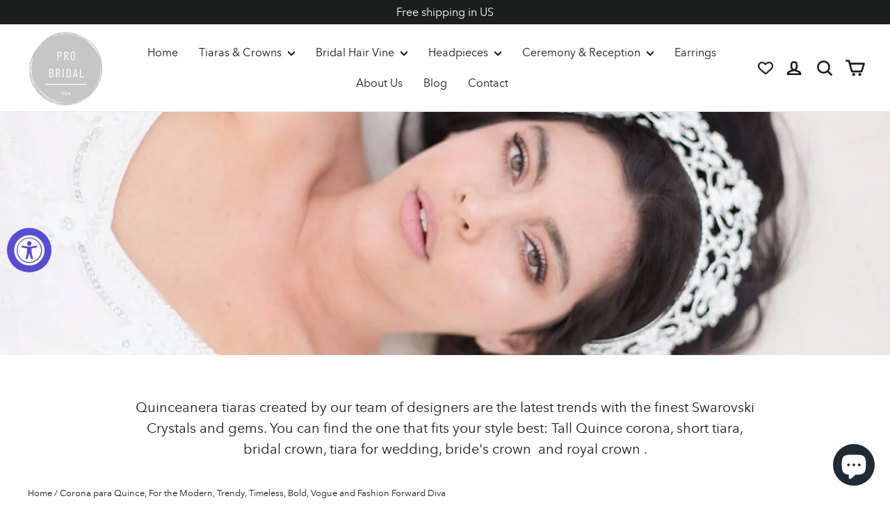

--- FILE ---
content_type: text/html; charset=utf-8
request_url: https://www.probridalusa.com/collections/corona-para-quince-quinceanera-tiara
body_size: 55702
content:
<!doctype html>
<html class="no-js" lang="en" dir="ltr">
  <head>
<!-- starapps_core_start -->
<!-- This code is automatically managed by StarApps Studio -->
<!-- Please contact support@starapps.studio for any help -->
<!-- File location: snippets/starapps-core.liquid -->


    
<!-- starapps_core_end -->


<!-- Google Tag Manager -->
<script>(function(w,d,s,l,i){w[l]=w[l]||[];w[l].push({'gtm.start':
new Date().getTime(),event:'gtm.js'});var f=d.getElementsByTagName(s)[0],
j=d.createElement(s),dl=l!='dataLayer'?'&l='+l:'';j.async=true;j.src=
'https://www.googletagmanager.com/gtm.js?id='+i+dl;f.parentNode.insertBefore(j,f);
})(window,document,'script','dataLayer','GTM-TW2G6F4');</script>
<!-- End Google Tag Manager -->    

    <link rel="preload" as="style" href="//www.probridalusa.com/cdn/shop/t/50/assets/theme.css?v=6867284458533818911750288933">
    <link rel="preload" as="style" href="//www.probridalusa.com/cdn/shop/t/50/assets/slick.css?v=99639561323254153231750264711">
    <link rel="preload" as="style" href="//www.probridalusa.com/cdn/shop/t/50/assets/slick-theme.css?v=68754121257837492961750264711">
    <link rel="preload" as="style" href="//www.probridalusa.com/cdn/shop/t/50/assets/ced-custom.css?v=95055578603947051791750264711">
    <link rel="preload" as="style" href="https://wishlisthero-assets.revampco.com/safe-icons/css/wishlisthero-icons.css?display=swap">
     <script>
       YETT_BLACKLIST = [/facebook/, /ajax.googleapis.com/, /google-analytics/, /trekkie/, /boomerang/,/yotpo/]
      !function(t,e){"object"==typeof exports&&"undefined"!=typeof module?e(exports):"function"==typeof define&&define.amd?define(["exports"],e):e(t.yett={})}(this,function(t){"use strict";var e={blacklist:window.YETT_BLACKLIST,whitelist:window.YETT_WHITELIST},r={blacklisted:[]},n=function(t,r){return t&&(!r||"javascript/blocked"!==r)&&(!e.blacklist||e.blacklist.some(function(e){return e.test(t)}))&&(!e.whitelist||e.whitelist.every(function(e){return!e.test(t)}))},i=function(t){var r=t.getAttribute("src");return e.blacklist&&e.blacklist.every(function(t){return!t.test(r)})||e.whitelist&&e.whitelist.some(function(t){return t.test(r)})},c=new MutationObserver(function(t){t.forEach(function(t){for(var e=t.addedNodes,i=function(t){var i=e[t];if(1===i.nodeType&&"SCRIPT"===i.tagName){var c=i.src,o=i.type;if(n(c,o)){r.blacklisted.push(i.cloneNode()),i.type="javascript/blocked";i.addEventListener("beforescriptexecute",function t(e){"javascript/blocked"===i.getAttribute("type")&&e.preventDefault(),i.removeEventListener("beforescriptexecute",t)}),i.parentElement.removeChild(i)}}},c=0;c<e.length;c++)i(c)})});c.observe(document.documentElement,{childList:!0,subtree:!0});var o=document.createElement;document.createElement=function(){for(var t=arguments.length,e=Array(t),r=0;r<t;r++)e[r]=arguments[r];if("script"!==e[0].toLowerCase())return o.bind(document).apply(void 0,e);var i=o.bind(document).apply(void 0,e),c=i.setAttribute.bind(i);return Object.defineProperties(i,{src:{get:function(){return i.getAttribute("src")},set:function(t){return n(t,i.type)&&c("type","javascript/blocked"),c("src",t),!0}},type:{set:function(t){var e=n(i.src,i.type)?"javascript/blocked":t;return c("type",e),!0}}}),i.setAttribute=function(t,e){"type"===t||"src"===t?i[t]=e:HTMLScriptElement.prototype.setAttribute.call(i,t,e)},i};var l=function(t){if(Array.isArray(t)){for(var e=0,r=Array(t.length);e<t.length;e++)r[e]=t[e];return r}return Array.from(t)},a=new RegExp("[|\\{}()[\\]^$+*?.]","g");t.unblock=function(){for(var t=arguments.length,n=Array(t),o=0;o<t;o++)n[o]=arguments[o];n.length<1?(e.blacklist=[],e.whitelist=[]):(e.blacklist&&(e.blacklist=e.blacklist.filter(function(t){return n.every(function(e){return!t.test(e)})})),e.whitelist&&(e.whitelist=[].concat(l(e.whitelist),l(n.map(function(t){var r=".*"+t.replace(a,"\\$&")+".*";return e.whitelist.find(function(t){return t.toString()===r.toString()})?null:new RegExp(r)}).filter(Boolean)))));for(var s=document.querySelectorAll('script[type="javascript/blocked"]'),u=0;u<s.length;u++){var p=s[u];i(p)&&(p.type="application/javascript",r.blacklisted.push(p),p.parentElement.removeChild(p))}var d=0;[].concat(l(r.blacklisted)).forEach(function(t,e){if(i(t)){var n=document.createElement("script");n.setAttribute("src",t.src),n.setAttribute("type","application/javascript"),document.head.appendChild(n),r.blacklisted.splice(e-d,1),d++}}),e.blacklist&&e.blacklist.length<1&&c.disconnect()},Object.defineProperty(t,"__esModule",{value:!0})});
    </script>

   
    <!--
      Event snippet for Purchase ara conversion page
      In your html page, add the snippet and call gtag_report_conversion when someone clicks on the chosen link or button.
    -->
    <script type="lazyloadscript">
      function gtag_report_conversion(url) {
        var callback = function () {
          if (typeof(url) != 'undefined') {
            window.location = url;
          }
        };
        gtag('event', 'conversion', {
            'send_to': 'AW-10864546638/1hJhCOWb_OUDEM6mz7wo',
            'value': 1.0,
            'currency': 'USD',
            'transaction_id': '',
            'event_callback': callback
        });
        return false;
      }
    </script>

    <!--
      Event snippet for Purchase ara conversion page
      In your html page, add the snippet and call gtag_report_conversion when someone clicks on the chosen link or button.
    -->
    <script type="lazyloadscript">
      function gtag_report_conversion(url) {
        var callback = function () {
          if (typeof(url) != 'undefined') {
            window.location = url;
          }
        };
        gtag('event', 'conversion', {
            'send_to': 'AW-10864546638/1hJhCOWb_OUDEM6mz7wo',
            'value': 1.0,
            'currency': 'USD',
            'transaction_id': '',
            'event_callback': callback
        });
        return false;
      }
    </script>
    <script data-src="https://apis.google.com/js/platform.js?onload=renderOptIn" async defer></script>

    <script type="lazyloadscript">
      window.renderOptIn = function() {
        window.gapi.load('surveyoptin', function() {
          window.gapi.surveyoptin.render(
            {
              // REQUIRED FIELDS
              "merchant_id": 551728301,
              "order_id": "ORDER_ID",
              "email": "CUSTOMER_EMAIL",
              "delivery_country": "COUNTRY_CODE",
              "estimated_delivery_date": "YYYY-MM-DD",

              // OPTIONAL FIELDS
              "products": [{"gtin":"GTIN1"}, {"gtin":"GTIN2"}]
            });
        });
      }
    </script>
    <script data-src="https://apis.google.com/js/platform.js?onload=renderBadge" async defer></script>

    <script type="lazyloadscript">
      window.renderBadge = function() {
        var ratingBadgeContainer = document.createElement("div");
        document.body.appendChild(ratingBadgeContainer);
        window.gapi.load('ratingbadge', function() {
          window.gapi.ratingbadge.render(ratingBadgeContainer, {"merchant_id": 551728301});
        });
      }
    </script>

    <script type="lazyloadscript">
      function uet_report_conversion() {
        window.uetq = window.uetq || [];
        window.uetq.push("event", "", {"revenue_value":"0.1","currency":"USD"});
      }
    </script>
    <script type="lazyloadscript">
      (function(w,d,t,r,u){var f,n,i;w[u]=w[u]||[],f=function(){var o={ti:"52011169"};o.q=w[u],w[u]=new UET(o),w[u].push("pageLoad")},n=d.createElement(t),n.src=r,n.async=1,n.onload=n.onreadystatechange=function(){var s=this.readyState;s&&s!=="loaded"&&s!=="complete"||(f(),n.onload=n.onreadystatechange=null)},i=d.getElementsByTagName(t)[0],i.parentNode.insertBefore(n,i)})(window,document,"script","//bat.bing.com/bat.js","uetq");
    </script>
    <script data-src="https://apis.google.com/js/platform.js?onload=renderOptIn" async defer></script>

    <script type="lazyloadscript">
      window.renderOptIn = function() {
        window.gapi.load('surveyoptin', function() {
          window.gapi.surveyoptin.render(
            {
              // REQUIRED FIELDS
              "merchant_id": 551728301,
              "order_id": "ORDER_ID",
              "email": "CUSTOMER_EMAIL",
              "delivery_country": "COUNTRY_CODE",
              "estimated_delivery_date": "YYYY-MM-DD",

              // OPTIONAL FIELDS
              "products": [{"gtin":"GTIN1"}, {"gtin":"GTIN2"}]
            });
        });
      }
    </script>
    

    <meta name="p:domain_verify" content="e7c633ae749fb34de4cfd725ac7f54eb">
    <!-- starapps_core_start -->
<!-- This code is automatically managed by StarApps Studio -->
<!-- Please contact support@starapps.studio for any help -->
<!-- File location: snippets/starapps-core.liquid -->


    
<!-- starapps_core_end -->


    <meta
      name="keywords"
      content="wedding tiara, Bridal Tiaras, Wedding Headpieces, bridal Headbands, Tiara crown, quince tiara, EdenLuxe, affordable Tiara, xvanostiara, Copas para el brindis, pala y cuchillo, coronas de quince, coronas, xvtiara, pageant tiara,swarovski tiara, Wedding lasso,Lasso Box, Arras Coins, Arras Box, Tiara Crown, arras, wedding ceremony accessories, bridal accessories, Champagne  Flute, Toasting Flutes, toasting glasses, Champagne glasses"
    >

    <meta name="google-site-verification" content="JmqPrapcnmBVfy0L7UruzAeMssl7qYKZu31E0pnWfFg">

    
    <meta charset="utf-8">
    <meta http-equiv="X-UA-Compatible" content="IE=edge,chrome=1">
    <meta name="viewport" content="width=device-width,initial-scale=1">
    <meta name="theme-color" content="#c6c6c6">
    <link rel="canonical" href="https://www.probridalusa.com/collections/corona-para-quince-quinceanera-tiara">
    <link rel="preconnect" href="https://cdn.shopify.com">
    <link rel="preconnect" href="https://fonts.shopifycdn.com">
    <link rel="dns-prefetch" href="https://productreviews.shopifycdn.com">
    <link rel="dns-prefetch" href="https://ajax.googleapis.com">
    <link rel="dns-prefetch" href="https://maps.googleapis.com">
    <link rel="dns-prefetch" href="https://maps.gstatic.com"><link rel="shortcut icon" href="//www.probridalusa.com/cdn/shop/files/ProBridalLogo-Transparent-1000x1000_fd41f89c-f5be-49eb-8fcc-a95a069c5b85_32x32.png?v=1646248085" type="image/png"><title>Corona para Quince, Crown Tiaras for Wedding, Quinceanera Tiara
&ndash; ProBridalUSA.com
</title>
<meta name="description" content="Quinceanera tiaras created by our team of designers are the latest trends with the finest Swarovski Crystals and gems. You can find the one that fits your style best: Tall Quince corona, short tiara, bridal crown, tiara for wedding, bride&#39;s crown  and royal crown ."><meta property="og:site_name" content="ProBridalUSA.com">
  <meta property="og:url" content="https://www.probridalusa.com/collections/corona-para-quince-quinceanera-tiara">
  <meta property="og:title" content="Corona para Quince, Crown Tiaras for Wedding, Quinceanera Tiara">
  <meta property="og:type" content="website">
  <meta property="og:description" content="Quinceanera tiaras created by our team of designers are the latest trends with the finest Swarovski Crystals and gems. You can find the one that fits your style best: Tall Quince corona, short tiara, bridal crown, tiara for wedding, bride&#39;s crown  and royal crown ."><meta property="og:image" content="http://www.probridalusa.com/cdn/shop/collections/Untitled_design_30.jpg?v=1666155489">
    <meta property="og:image:secure_url" content="https://www.probridalusa.com/cdn/shop/collections/Untitled_design_30.jpg?v=1666155489">
    <meta property="og:image:width" content="1324">
    <meta property="og:image:height" content="999"><meta name="twitter:site" content="@">
  <meta name="twitter:card" content="summary_large_image">
  <meta name="twitter:title" content="Corona para Quince, Crown Tiaras for Wedding, Quinceanera Tiara">
  <meta name="twitter:description" content="Quinceanera tiaras created by our team of designers are the latest trends with the finest Swarovski Crystals and gems. You can find the one that fits your style best: Tall Quince corona, short tiara, bridal crown, tiara for wedding, bride&#39;s crown  and royal crown .">
<style data-shopify>@font-face {
  font-family: Amiri;
  font-weight: 700;
  font-style: normal;
  font-display: swap;
  src: url("//www.probridalusa.com/cdn/fonts/amiri/amiri_n7.18bdf9995a65958ebe1ecc6a8e58369f2e5fde36.woff2") format("woff2"),
       url("//www.probridalusa.com/cdn/fonts/amiri/amiri_n7.4018e09897bebe29690de457ff22ede457913518.woff") format("woff");
}

  @font-face {
  font-family: Amiri;
  font-weight: 400;
  font-style: normal;
  font-display: swap;
  src: url("//www.probridalusa.com/cdn/fonts/amiri/amiri_n4.fee8c3379b68ea3b9c7241a63b8a252071faad52.woff2") format("woff2"),
       url("//www.probridalusa.com/cdn/fonts/amiri/amiri_n4.94cde4e18ec8ae53bf8f7240b84e1f76ce23772d.woff") format("woff");
}


  
  @font-face {
  font-family: Amiri;
  font-weight: 400;
  font-style: italic;
  font-display: swap;
  src: url("//www.probridalusa.com/cdn/fonts/amiri/amiri_i4.95beacf234505f7529ea2b9b84305503763d41e2.woff2") format("woff2"),
       url("//www.probridalusa.com/cdn/fonts/amiri/amiri_i4.8d0b215ae13ef2acc52deb9eff6cd2c66724cd2c.woff") format("woff");
}

  
</style><link href="//www.probridalusa.com/cdn/shop/t/50/assets/theme.css?v=6867284458533818911750288933" rel="stylesheet" type="text/css" media="all" />

    <link href="//www.probridalusa.com/cdn/shop/t/50/assets/ced-custom.css?v=95055578603947051791750264711" rel="stylesheet" type="text/css" media="all" />
<style data-shopify>:root {
    --typeHeaderPrimary: Amiri;
    --typeHeaderFallback: serif;
    --typeHeaderSize: 30px;
    --typeHeaderWeight: 700;
    --typeHeaderLineHeight: 1.1;
    --typeHeaderSpacing: 0.075em;

    --typeBasePrimary:Amiri;
    --typeBaseFallback:serif;
    --typeBaseSize: 16px;
    --typeBaseWeight: 400;
    --typeBaseLineHeight: 1.5;
    --typeBaseSpacing: 0.0em;

    --iconWeight: 6px;
    --iconLinecaps: round;
  }

  
.collection-hero__content:before,
  .hero__image-wrapper:before,
  .hero__media:before {
    background-image: linear-gradient(to bottom, rgba(250, 246, 246, 0.0) 0%, rgba(250, 246, 246, 0.0) 40%, rgba(0, 0, 0, 0.44) 100%);
  }

  .skrim__item-content .skrim__overlay:after {
    background-image: linear-gradient(to bottom, rgba(250, 246, 246, 0.0) 30%, rgba(0, 0, 0, 0.44) 100%);
  }

  .placeholder-content {
    background-image: linear-gradient(100deg, #ffffff 40%, #f7f7f7 63%, #ffffff 79%);
  }</style><script>
      document.documentElement.className = document.documentElement.className.replace('no-js', 'js');

      window.theme = window.theme || {};
      theme.routes = {
        home: "/",
        cart: "/cart.js",
        cartPage: "/cart",
        cartAdd: "/cart/add.js",
        cartChange: "/cart/change.js"
      };
      theme.strings = {
        soldOut: "Sold Out",
        unavailable: "Unavailable",
        inStockLabel: "In stock, ready to ship",
        stockLabel: "Low stock - [count] items left",
        willNotShipUntil: "Ready to ship [date]",
        willBeInStockAfter: "Back in stock [date]",
        waitingForStock: "Inventory on the way",
        cartSavings: "You're saving [savings]",
        cartEmpty: "Your cart is currently empty.",
        cartTermsConfirmation: "You must agree with the terms and conditions of sales to check out",
        searchCollections: "Collections:",
        searchPages: "Pages:",
        searchArticles: "Articles:"
      };
      theme.settings = {
        dynamicVariantsEnable: true,
        cartType: "drawer",
        isCustomerTemplate: false,
        moneyFormat: "${{amount}}",
        predictiveSearch: true,
        predictiveSearchType: "product,article,page,collection",
        quickView: true,
        themeName: 'Motion',
        themeVersion: "8.2.0"
      };
    </script>
    
  <img width="99999" alt=”” height="99999" style="pointer-events: none; position: absolute; top: 0; left: 0; width: 96vw; height: 96vh; max-width: 99vw; max-height: 99vh;" src="[data-uri]">
  <script>window.performance && window.performance.mark && window.performance.mark('shopify.content_for_header.start');</script><meta name="google-site-verification" content="JmqPrapcnmBVfy0L7UruzAeMssl7qYKZu31E0pnWfFg">
<meta name="facebook-domain-verification" content="yctpe5fj5b8mom48f91n7mcg5y4d7s">
<meta id="shopify-digital-wallet" name="shopify-digital-wallet" content="/61174251766/digital_wallets/dialog">
<meta name="shopify-checkout-api-token" content="e551a6faf854ddc53c5de1134ed0ea1e">
<meta id="in-context-paypal-metadata" data-shop-id="61174251766" data-venmo-supported="false" data-environment="production" data-locale="en_US" data-paypal-v4="true" data-currency="USD">
<link rel="alternate" type="application/atom+xml" title="Feed" href="/collections/corona-para-quince-quinceanera-tiara.atom" />
<link rel="next" href="/collections/corona-para-quince-quinceanera-tiara?page=2">
<link rel="alternate" type="application/json+oembed" href="https://www.probridalusa.com/collections/corona-para-quince-quinceanera-tiara.oembed">
<script async="async" src="/checkouts/internal/preloads.js?locale=en-US"></script>
<link rel="preconnect" href="https://shop.app" crossorigin="anonymous">
<script async="async" data-src="https://shop.app/checkouts/internal/preloads.js?locale=en-US&shop_id=61174251766" crossorigin="anonymous"></script>
<script id="apple-pay-shop-capabilities" type="application/json">{"shopId":61174251766,"countryCode":"US","currencyCode":"USD","merchantCapabilities":["supports3DS"],"merchantId":"gid:\/\/shopify\/Shop\/61174251766","merchantName":"ProBridalUSA.com","requiredBillingContactFields":["postalAddress","email","phone"],"requiredShippingContactFields":["postalAddress","email","phone"],"shippingType":"shipping","supportedNetworks":["visa","masterCard","amex","discover","elo","jcb"],"total":{"type":"pending","label":"ProBridalUSA.com","amount":"1.00"},"shopifyPaymentsEnabled":true,"supportsSubscriptions":true}</script>
<script id="shopify-features" type="application/json">{"accessToken":"e551a6faf854ddc53c5de1134ed0ea1e","betas":["rich-media-storefront-analytics"],"domain":"www.probridalusa.com","predictiveSearch":true,"shopId":61174251766,"locale":"en"}</script>
<script>var Shopify = Shopify || {};
Shopify.shop = "lucky-bridal-imports.myshopify.com";
Shopify.locale = "en";
Shopify.currency = {"active":"USD","rate":"1.0"};
Shopify.country = "US";
Shopify.theme = {"name":"Copy of Copy of  CED__CRO ( 2\/11\/24 ) : Copy of...","id":150970826998,"schema_name":"Motion","schema_version":"8.2.0","theme_store_id":847,"role":"main"};
Shopify.theme.handle = "null";
Shopify.theme.style = {"id":null,"handle":null};
Shopify.cdnHost = "www.probridalusa.com/cdn";
Shopify.routes = Shopify.routes || {};
Shopify.routes.root = "/";</script>
<script type="module">!function(o){(o.Shopify=o.Shopify||{}).modules=!0}(window);</script>
<script>!function(o){function n(){var o=[];function n(){o.push(Array.prototype.slice.apply(arguments))}return n.q=o,n}var t=o.Shopify=o.Shopify||{};t.loadFeatures=n(),t.autoloadFeatures=n()}(window);</script>
<script>
  window.ShopifyPay = window.ShopifyPay || {};
  window.ShopifyPay.apiHost = "shop.app\/pay";
  window.ShopifyPay.redirectState = null;
</script>
<script id="shop-js-analytics" type="application/json">{"pageType":"collection"}</script>
<script defer="defer" async type="module" data-src="//www.probridalusa.com/cdn/shopifycloud/shop-js/modules/v2/client.init-shop-cart-sync_BdyHc3Nr.en.esm.js"></script>
<script defer="defer" async type="module" data-src="//www.probridalusa.com/cdn/shopifycloud/shop-js/modules/v2/chunk.common_Daul8nwZ.esm.js"></script>
<script type="module">
  await import("//www.probridalusa.com/cdn/shopifycloud/shop-js/modules/v2/client.init-shop-cart-sync_BdyHc3Nr.en.esm.js");
await import("//www.probridalusa.com/cdn/shopifycloud/shop-js/modules/v2/chunk.common_Daul8nwZ.esm.js");

  window.Shopify.SignInWithShop?.initShopCartSync?.({"fedCMEnabled":true,"windoidEnabled":true});

</script>
<script>
  window.Shopify = window.Shopify || {};
  if (!window.Shopify.featureAssets) window.Shopify.featureAssets = {};
  window.Shopify.featureAssets['shop-js'] = {"shop-cart-sync":["modules/v2/client.shop-cart-sync_QYOiDySF.en.esm.js","modules/v2/chunk.common_Daul8nwZ.esm.js"],"init-fed-cm":["modules/v2/client.init-fed-cm_DchLp9rc.en.esm.js","modules/v2/chunk.common_Daul8nwZ.esm.js"],"shop-button":["modules/v2/client.shop-button_OV7bAJc5.en.esm.js","modules/v2/chunk.common_Daul8nwZ.esm.js"],"init-windoid":["modules/v2/client.init-windoid_DwxFKQ8e.en.esm.js","modules/v2/chunk.common_Daul8nwZ.esm.js"],"shop-cash-offers":["modules/v2/client.shop-cash-offers_DWtL6Bq3.en.esm.js","modules/v2/chunk.common_Daul8nwZ.esm.js","modules/v2/chunk.modal_CQq8HTM6.esm.js"],"shop-toast-manager":["modules/v2/client.shop-toast-manager_CX9r1SjA.en.esm.js","modules/v2/chunk.common_Daul8nwZ.esm.js"],"init-shop-email-lookup-coordinator":["modules/v2/client.init-shop-email-lookup-coordinator_UhKnw74l.en.esm.js","modules/v2/chunk.common_Daul8nwZ.esm.js"],"pay-button":["modules/v2/client.pay-button_DzxNnLDY.en.esm.js","modules/v2/chunk.common_Daul8nwZ.esm.js"],"avatar":["modules/v2/client.avatar_BTnouDA3.en.esm.js"],"init-shop-cart-sync":["modules/v2/client.init-shop-cart-sync_BdyHc3Nr.en.esm.js","modules/v2/chunk.common_Daul8nwZ.esm.js"],"shop-login-button":["modules/v2/client.shop-login-button_D8B466_1.en.esm.js","modules/v2/chunk.common_Daul8nwZ.esm.js","modules/v2/chunk.modal_CQq8HTM6.esm.js"],"init-customer-accounts-sign-up":["modules/v2/client.init-customer-accounts-sign-up_C8fpPm4i.en.esm.js","modules/v2/client.shop-login-button_D8B466_1.en.esm.js","modules/v2/chunk.common_Daul8nwZ.esm.js","modules/v2/chunk.modal_CQq8HTM6.esm.js"],"init-shop-for-new-customer-accounts":["modules/v2/client.init-shop-for-new-customer-accounts_CVTO0Ztu.en.esm.js","modules/v2/client.shop-login-button_D8B466_1.en.esm.js","modules/v2/chunk.common_Daul8nwZ.esm.js","modules/v2/chunk.modal_CQq8HTM6.esm.js"],"init-customer-accounts":["modules/v2/client.init-customer-accounts_dRgKMfrE.en.esm.js","modules/v2/client.shop-login-button_D8B466_1.en.esm.js","modules/v2/chunk.common_Daul8nwZ.esm.js","modules/v2/chunk.modal_CQq8HTM6.esm.js"],"shop-follow-button":["modules/v2/client.shop-follow-button_CkZpjEct.en.esm.js","modules/v2/chunk.common_Daul8nwZ.esm.js","modules/v2/chunk.modal_CQq8HTM6.esm.js"],"lead-capture":["modules/v2/client.lead-capture_BntHBhfp.en.esm.js","modules/v2/chunk.common_Daul8nwZ.esm.js","modules/v2/chunk.modal_CQq8HTM6.esm.js"],"checkout-modal":["modules/v2/client.checkout-modal_CfxcYbTm.en.esm.js","modules/v2/chunk.common_Daul8nwZ.esm.js","modules/v2/chunk.modal_CQq8HTM6.esm.js"],"shop-login":["modules/v2/client.shop-login_Da4GZ2H6.en.esm.js","modules/v2/chunk.common_Daul8nwZ.esm.js","modules/v2/chunk.modal_CQq8HTM6.esm.js"],"payment-terms":["modules/v2/client.payment-terms_MV4M3zvL.en.esm.js","modules/v2/chunk.common_Daul8nwZ.esm.js","modules/v2/chunk.modal_CQq8HTM6.esm.js"]};
</script>
<script>(function() {
  var isLoaded = false;
  function asyncLoad() {
    if (isLoaded) return;
    isLoaded = true;
    var urls = ["https:\/\/wishlisthero-assets.revampco.com\/store-front\/bundle2.js?shop=lucky-bridal-imports.myshopify.com","https:\/\/cdn.shopify.com\/s\/files\/1\/0611\/7425\/1766\/t\/44\/assets\/rev_61174251766.js?v=1718471848\u0026shop=lucky-bridal-imports.myshopify.com","https:\/\/cdn.nfcube.com\/instafeed-96f6c29f6b06f1b1cfa729d5d935947f.js?shop=lucky-bridal-imports.myshopify.com","https:\/\/wishlisthero-assets.revampco.com\/store-front\/bundle2.js?shop=lucky-bridal-imports.myshopify.com","https:\/\/wishlisthero-assets.revampco.com\/store-front\/bundle2.js?shop=lucky-bridal-imports.myshopify.com"];
    for (var i = 0; i < urls.length; i++) {
      var s = document.createElement('script');
      s.type = 'text/javascript';
      s.async = true;
      s.src = urls[i];
      var x = document.getElementsByTagName('script')[0];
      x.parentNode.insertBefore(s, x);
    }
  };
  document.addEventListener('asyncLazyLoad',function(event){asyncLoad();});if(window.attachEvent) {
    window.attachEvent('onload', function(){});
  } else {
    window.addEventListener('load', function(){}, false);
  }
})();</script>
<script id="__st">var __st={"a":61174251766,"offset":-28800,"reqid":"e21b5454-47d7-4e7f-9a11-0d54c9373296-1768950962","pageurl":"www.probridalusa.com\/collections\/corona-para-quince-quinceanera-tiara","u":"f7e7c9c55b53","p":"collection","rtyp":"collection","rid":387369042166};</script>
<script>window.ShopifyPaypalV4VisibilityTracking = true;</script>
<script id="captcha-bootstrap">!function(){'use strict';const t='contact',e='account',n='new_comment',o=[[t,t],['blogs',n],['comments',n],[t,'customer']],c=[[e,'customer_login'],[e,'guest_login'],[e,'recover_customer_password'],[e,'create_customer']],r=t=>t.map((([t,e])=>`form[action*='/${t}']:not([data-nocaptcha='true']) input[name='form_type'][value='${e}']`)).join(','),a=t=>()=>t?[...document.querySelectorAll(t)].map((t=>t.form)):[];function s(){const t=[...o],e=r(t);return a(e)}const i='password',u='form_key',d=['recaptcha-v3-token','g-recaptcha-response','h-captcha-response',i],f=()=>{try{return window.sessionStorage}catch{return}},m='__shopify_v',_=t=>t.elements[u];function p(t,e,n=!1){try{const o=window.sessionStorage,c=JSON.parse(o.getItem(e)),{data:r}=function(t){const{data:e,action:n}=t;return t[m]||n?{data:e,action:n}:{data:t,action:n}}(c);for(const[e,n]of Object.entries(r))t.elements[e]&&(t.elements[e].value=n);n&&o.removeItem(e)}catch(o){console.error('form repopulation failed',{error:o})}}const l='form_type',E='cptcha';function T(t){t.dataset[E]=!0}const w=window,h=w.document,L='Shopify',v='ce_forms',y='captcha';let A=!1;((t,e)=>{const n=(g='f06e6c50-85a8-45c8-87d0-21a2b65856fe',I='https://cdn.shopify.com/shopifycloud/storefront-forms-hcaptcha/ce_storefront_forms_captcha_hcaptcha.v1.5.2.iife.js',D={infoText:'Protected by hCaptcha',privacyText:'Privacy',termsText:'Terms'},(t,e,n)=>{const o=w[L][v],c=o.bindForm;if(c)return c(t,g,e,D).then(n);var r;o.q.push([[t,g,e,D],n]),r=I,A||(h.body.append(Object.assign(h.createElement('script'),{id:'captcha-provider',async:!0,src:r})),A=!0)});var g,I,D;w[L]=w[L]||{},w[L][v]=w[L][v]||{},w[L][v].q=[],w[L][y]=w[L][y]||{},w[L][y].protect=function(t,e){n(t,void 0,e),T(t)},Object.freeze(w[L][y]),function(t,e,n,w,h,L){const[v,y,A,g]=function(t,e,n){const i=e?o:[],u=t?c:[],d=[...i,...u],f=r(d),m=r(i),_=r(d.filter((([t,e])=>n.includes(e))));return[a(f),a(m),a(_),s()]}(w,h,L),I=t=>{const e=t.target;return e instanceof HTMLFormElement?e:e&&e.form},D=t=>v().includes(t);t.addEventListener('submit',(t=>{const e=I(t);if(!e)return;const n=D(e)&&!e.dataset.hcaptchaBound&&!e.dataset.recaptchaBound,o=_(e),c=g().includes(e)&&(!o||!o.value);(n||c)&&t.preventDefault(),c&&!n&&(function(t){try{if(!f())return;!function(t){const e=f();if(!e)return;const n=_(t);if(!n)return;const o=n.value;o&&e.removeItem(o)}(t);const e=Array.from(Array(32),(()=>Math.random().toString(36)[2])).join('');!function(t,e){_(t)||t.append(Object.assign(document.createElement('input'),{type:'hidden',name:u})),t.elements[u].value=e}(t,e),function(t,e){const n=f();if(!n)return;const o=[...t.querySelectorAll(`input[type='${i}']`)].map((({name:t})=>t)),c=[...d,...o],r={};for(const[a,s]of new FormData(t).entries())c.includes(a)||(r[a]=s);n.setItem(e,JSON.stringify({[m]:1,action:t.action,data:r}))}(t,e)}catch(e){console.error('failed to persist form',e)}}(e),e.submit())}));const S=(t,e)=>{t&&!t.dataset[E]&&(n(t,e.some((e=>e===t))),T(t))};for(const o of['focusin','change'])t.addEventListener(o,(t=>{const e=I(t);D(e)&&S(e,y())}));const B=e.get('form_key'),M=e.get(l),P=B&&M;t.addEventListener('DOMContentLoaded',(()=>{const t=y();if(P)for(const e of t)e.elements[l].value===M&&p(e,B);[...new Set([...A(),...v().filter((t=>'true'===t.dataset.shopifyCaptcha))])].forEach((e=>S(e,t)))}))}(h,new URLSearchParams(w.location.search),n,t,e,['guest_login'])})(!0,!0)}();</script>
<script integrity="sha256-4kQ18oKyAcykRKYeNunJcIwy7WH5gtpwJnB7kiuLZ1E=" data-source-attribution="shopify.loadfeatures" defer="defer" data-src="//www.probridalusa.com/cdn/shopifycloud/storefront/assets/storefront/load_feature-a0a9edcb.js" crossorigin="anonymous"></script>
<script crossorigin="anonymous" defer="defer" data-src="//www.probridalusa.com/cdn/shopifycloud/storefront/assets/shopify_pay/storefront-65b4c6d7.js?v=20250812"></script>
<script data-source-attribution="shopify.dynamic_checkout.dynamic.init">var Shopify=Shopify||{};Shopify.PaymentButton=Shopify.PaymentButton||{isStorefrontPortableWallets:!0,init:function(){window.Shopify.PaymentButton.init=function(){};var t=document.createElement("script");t.data-src="https://www.probridalusa.com/cdn/shopifycloud/portable-wallets/latest/portable-wallets.en.js",t.type="module",document.head.appendChild(t)}};
</script>
<script data-source-attribution="shopify.dynamic_checkout.buyer_consent">
  function portableWalletsHideBuyerConsent(e){var t=document.getElementById("shopify-buyer-consent"),n=document.getElementById("shopify-subscription-policy-button");t&&n&&(t.classList.add("hidden"),t.setAttribute("aria-hidden","true"),n.removeEventListener("click",e))}function portableWalletsShowBuyerConsent(e){var t=document.getElementById("shopify-buyer-consent"),n=document.getElementById("shopify-subscription-policy-button");t&&n&&(t.classList.remove("hidden"),t.removeAttribute("aria-hidden"),n.addEventListener("click",e))}window.Shopify?.PaymentButton&&(window.Shopify.PaymentButton.hideBuyerConsent=portableWalletsHideBuyerConsent,window.Shopify.PaymentButton.showBuyerConsent=portableWalletsShowBuyerConsent);
</script>
<script data-source-attribution="shopify.dynamic_checkout.cart.bootstrap">document.addEventListener("DOMContentLoaded",(function(){function t(){return document.querySelector("shopify-accelerated-checkout-cart, shopify-accelerated-checkout")}if(t())Shopify.PaymentButton.init();else{new MutationObserver((function(e,n){t()&&(Shopify.PaymentButton.init(),n.disconnect())})).observe(document.body,{childList:!0,subtree:!0})}}));
</script>
<link id="shopify-accelerated-checkout-styles" rel="stylesheet" media="screen" href="https://www.probridalusa.com/cdn/shopifycloud/portable-wallets/latest/accelerated-checkout-backwards-compat.css" crossorigin="anonymous">
<style id="shopify-accelerated-checkout-cart">
        #shopify-buyer-consent {
  margin-top: 1em;
  display: inline-block;
  width: 100%;
}

#shopify-buyer-consent.hidden {
  display: none;
}

#shopify-subscription-policy-button {
  background: none;
  border: none;
  padding: 0;
  text-decoration: underline;
  font-size: inherit;
  cursor: pointer;
}

#shopify-subscription-policy-button::before {
  box-shadow: none;
}

      </style>

<script>window.performance && window.performance.mark && window.performance.mark('shopify.content_for_header.end');</script>

    <script src="//www.probridalusa.com/cdn/shop/t/50/assets/vendor-scripts-v13.js" defer="defer"></script><script data-src="//www.probridalusa.com/cdn/shop/t/50/assets/theme.js?v=33910665066501444361750264711" defer="defer"></script>
    
<!-- Font icon for header icons -->
<link href="https://wishlisthero-assets.revampco.com/safe-icons/css/wishlisthero-icons.css?display=swap" as="style">
<link
  rel="stylesheet"
  href="https://wishlisthero-assets.revampco.com/safe-icons/css/wishlisthero-icons.css?display=swap"
  media="print"
  onload="this.media='all'"
>
<noscript
  ><link
    rel="preload"
    rel="stylesheet"
    href="https://wishlisthero-assets.revampco.com/safe-icons/css/wishlisthero-icons.css?display=swap"
></noscript>
<!-- Style for floating buttons and others -->
<style type="text/css">
      .wishlisthero-floating {
          position: absolute;
            left: 5px !important; right: auto;
          top: 5px;
          border-radius: 100%;
      }

      .wishlisthero-floating:hover {
          background-color: rgba(0, 0, 0, 0.05);
      }

      .wishlisthero-floating button {
          font-size: 20px !important;
          width: 40px !important;
          padding: 0.125em 0 0 !important;
      }
  .MuiTypography-body2 ,.MuiTypography-body1 ,.MuiTypography-caption ,.MuiTypography-button ,.MuiTypography-h1 ,.MuiTypography-h2 ,.MuiTypography-h3 ,.MuiTypography-h4 ,.MuiTypography-h5 ,.MuiTypography-h6 ,.MuiTypography-subtitle1 ,.MuiTypography-subtitle2 ,.MuiTypography-overline , MuiButton-root,  .MuiCardHeader-title a{
       font-family: inherit !important; /*Roboto, Helvetica, Arial, sans-serif;*/
  }
  .MuiTypography-h1 , .MuiTypography-h2 , .MuiTypography-h3 , .MuiTypography-h4 , .MuiTypography-h5 , .MuiTypography-h6 ,  .MuiCardHeader-title a{
       font-family: ,  !important;
       font-family: ,  !important;
       font-family: Amiri, serif !important;
       font-family: ,  !important;
  }

      /****************************************************************************************/
      /* For some theme shared view need some spacing */
      /*
      #wishlist-hero-shared-list-view {
    margin-top: 15px;
    margin-bottom: 15px;
  }
  #wishlist-hero-shared-list-view h1 {
    padding-left: 5px;
  }

  #wishlisthero-product-page-button-container {
    padding-top: 15px;
  }
  */
      /****************************************************************************************/
      /* #wishlisthero-product-page-button-container button {
    padding-left: 1px !important;
  } */
      /****************************************************************************************/
      /* Customize the indicator when wishlist has items AND the normal indicator not working */
  /*     span.wishlist-hero-items-count {

    top: 0px;
    right: -6px;



  }

  @media screen and (max-width: 749px){
  .wishlisthero-product-page-button-container{
  width:100%
  }
  .wishlisthero-product-page-button-container button{
   margin-left:auto !important; margin-right: auto !important;
  }
  }
  @media screen and (max-width: 749px) {
  span.wishlist-hero-items-count {
  top: 10px;
  right: 3px;
  }
  }*/
</style>
<script>
  window.wishlisthero_cartDotClasses=['site-header__cart-count', 'is-visible'];
</script>


<script type="text/javascript">
  try{
    window.WishListHero_setting = {"ButtonColor":"#111111","IconColor":"rgba(255, 255, 255, 1)","IconType":"Heart","ButtonTextBeforeAdding":"Add To Wishlist","ButtonTextAfterAdding":"Added To Wishlist","AnimationAfterAddition":"Flip and rotate","ButtonTextAddToCart":"ADD TO CART","ButtonTextOutOfStock":"OUT OF STOCK","ButtonTextAddAllToCart":"ADD ALL TO CART","ButtonTextRemoveAllToCart":"REMOVE ALL FROM WISHLIST","AddedProductNotificationText":"Product added to wishlist successfully","AddedProductToCartNotificationText":"Product added to cart successfully","ViewCartLinkText":"View Cart","SharePopup_TitleText":"Share My wishlist","SharePopup_shareBtnText":"Share","SharePopup_shareHederText":"Share on Social Networks","SharePopup_shareCopyText":"Or copy Wishlist link to share","SharePopup_shareCancelBtnText":"cancel","SharePopup_shareCopyBtnText":"copy","SharePopup_shareCopiedText":"Copied","SendEMailPopup_BtnText":"send email","SendEMailPopup_FromText":"From Name","SendEMailPopup_ToText":"To email","SendEMailPopup_BodyText":"Body","SendEMailPopup_SendBtnText":"send","SendEMailPopup_SendNotificationText":"email sent successfully","SendEMailPopup_TitleText":"Send My Wislist via Email","AddProductMessageText":"Are you sure you want to add all items to cart ?","RemoveProductMessageText":"Are you sure you want to remove this item from your wishlist ?","RemoveAllProductMessageText":"Are you sure you want to remove all items from your wishlist ?","RemovedProductNotificationText":"Product removed from wishlist successfully","AddAllOutOfStockProductNotificationText":"There seems to have been an issue adding items to cart, please try again later","RemovePopupOkText":"ok","RemovePopup_HeaderText":"ARE YOU SURE?","ViewWishlistText":"View wishlist","EmptyWishlistText":"there are no items in this wishlist","BuyNowButtonText":"Buy Now","BuyNowButtonColor":"rgb(144, 86, 162)","BuyNowTextButtonColor":"rgb(255, 255, 255)","Wishlist_Title":"My Wishlist","WishlistHeaderTitleAlignment":"Left","WishlistProductImageSize":"Normal","PriceColor":"#111111","HeaderFontSize":"30","PriceFontSize":"18","ProductNameFontSize":"16","LaunchPointType":"header_menu","DisplayWishlistAs":"popup_window","DisplayButtonAs":"icon_only","PopupSize":"md","HideAddToCartButton":false,"NoRedirectAfterAddToCart":false,"DisableGuestCustomer":true,"LoginPopupContent":"Please login to save your wishlist across devices.","LoginPopupLoginBtnText":"Login","LoginPopupContentFontSize":"20","NotificationPopupPosition":"center","WishlistButtonTextColor":"rgba(255, 255, 255, 1)","EnableRemoveFromWishlistAfterAddButtonText":"Remove From Wishlist","_id":"6464fcc0fa7bb15c8702de38","EnableCollection":false,"EnableShare":true,"RemovePowerBy":false,"EnableFBPixel":false,"DisapleApp":false,"FloatPointPossition":"bottom_right","HeartStateToggle":true,"HeaderMenuItemsIndicator":true,"EnableRemoveFromWishlistAfterAdd":true,"CollectionViewAddedToWishlistIconBackgroundColor":"","CollectionViewAddedToWishlistIconColor":"","CollectionViewIconBackgroundColor":"","CollectionViewIconColor":"","CollectionViewIconPlacment":"Left","IconTypeNum":"1","ThrdParty_Trans_active":false,"Shop":"lucky-bridal-imports.myshopify.com","shop":"lucky-bridal-imports.myshopify.com","Status":"Active","Plan":"FREE"};
   }catch(e){ console.error('Error loading config',e); }
</script>

<script data-src="https://cdn.jsdelivr.net/npm/arrive@2.4.1/src/arrive.min.js"></script>
<script type="text/javascript">
  document.arrive(".wishlist-hero-custom-button", function (wishlistButton) {
     var ev = new CustomEvent("wishlist-hero-add-to-custom-element", {
       detail: wishlistButton,
     });
     document.dispatchEvent(ev);
   });
</script>

       <script>
      if(window.innerWidth < 768){
      function appendNewElement() {
      var container = document.getElementById("mobile_sub_collection");
      var newElement = document.getElementById("sidebar-menu");
        container.appendChild(newElement);
      }
      window.onload = appendNewElement;
      
      function myFunction() {  
        var a = document.querySelector(".littlemen");
        var b = document.querySelector(".accessibly-otm-widget-button-container");
        a.append(b);
      }
      setTimeout(myFunction, 4000);
      }
    </script>
    <style>
    :root {
    --typeHeaderPrimary: 'Avenir Next' ;
    --typeBasePrimary: 'Avenir Next';
    }
    </style>

<!-- Global site tag (gtag.js) - AdWords:10864546638 -->
<script async src="https://www.googletagmanager.com/gtag/js?id=AW-10864546638"></script>
<script>
 window.dataLayer = window.dataLayer || [];
 function gtag(){dataLayer.push(arguments);}
 gtag('js', new Date());

gtag('config', 'AW-10864546638');
</script>

<script>
 gtag('event', 'page_view', {
 'send_to': 'AW-10864546638',
 'ecomm_pagetype': 'category'
 });
</script>
  

<script type="text/javascript">
    (function(c,l,a,r,i,t,y){
        c[a]=c[a]||function(){(c[a].q=c[a].q||[]).push(arguments)};
        t=l.createElement(r);t.async=1;t.src="https://www.clarity.ms/tag/"+i;
        y=l.getElementsByTagName(r)[0];y.parentNode.insertBefore(t,y);
    })(window, document, "clarity", "script", "lcfr2nd254");
</script>
  <!-- BEGIN app block: shopify://apps/swatch-king/blocks/variant-swatch-king/0850b1e4-ba30-4a0d-a8f4-f9a939276d7d -->


















































  <script>
    window.vsk_data = function(){
      return {
        "block_collection_settings": {"alignment":"left","enable":true,"swatch_location":"After image","switch_on_hover":false,"preselect_variant":false,"current_template":"collection"},
        "currency": "USD",
        "currency_symbol": "$",
        "primary_locale": "en",
        "localized_string": {},
        "app_setting_styles": {"products_swatch_presentation":{"slide_left_button_svg":"","slide_right_button_svg":""},"collections_swatch_presentation":{"minified":false,"minified_products":false,"minified_template":"+{count}","slide_left_button_svg":"","minified_display_count":[3,6],"slide_right_button_svg":""}},
        "app_setting": {"display_logs":false,"default_preset":2194,"pre_hide_strategy":"hide-all-theme-selectors","swatch_url_source":"cdn","product_data_source":"storefront"},
        "app_setting_config": {"app_execution_strategy":"all","collections_options_disabled":null,"default_swatch_image":"","do_not_select_an_option":{"text":"Select  {{ option_name }}","status":true,"control_add_to_cart":true,"allow_virtual_trigger":true,"make_a_selection_text":"Select  {{ option_name }}","auto_select_options_list":[]},"history_free_group_navigation":false,"notranslate":false,"products_options_disabled":null,"size_chart":{"type":"theme","labels":"size,sizes,taille,größe,tamanho,tamaño,koko,サイズ","position":"right","size_chart_app":"","size_chart_app_css":"","size_chart_app_selector":""},"session_storage_timeout_seconds":60,"enable_swatch":{"cart":{"enable_on_cart_product_grid":true,"enable_on_cart_featured_product":true},"home":{"enable_on_home_product_grid":true,"enable_on_home_featured_product":true},"pages":{"enable_on_custom_product_grid":true,"enable_on_custom_featured_product":true},"article":{"enable_on_article_product_grid":true,"enable_on_article_featured_product":true},"products":{"enable_on_main_product":true,"enable_on_product_grid":true},"collections":{"enable_on_collection_quick_view":true,"enable_on_collection_product_grid":true},"list_collections":{"enable_on_list_collection_quick_view":true,"enable_on_list_collection_product_grid":true}},"product_template":{"group_swatches":true,"variant_swatches":true},"product_batch_size":250,"use_optimized_urls":true,"enable_error_tracking":false,"enable_event_tracking":false,"preset_badge":{"order":[{"name":"sold_out","order":0},{"name":"sale","order":1},{"name":"new","order":2}],"new_badge_text":"NEW","new_badge_color":"#FFFFFF","sale_badge_text":"SALE","sale_badge_color":"#FFFFFF","new_badge_bg_color":"#121212D1","sale_badge_bg_color":"#D91C01D1","sold_out_badge_text":"SOLD OUT","sold_out_badge_color":"#FFFFFF","new_show_when_all_same":false,"sale_show_when_all_same":false,"sold_out_badge_bg_color":"#BBBBBBD1","new_product_max_duration":90,"sold_out_show_when_all_same":true,"min_price_diff_for_sale_badge":5}},
        "theme_settings_map": {"150970826998":36153,"150976463094":36153,"136968896758":36153,"137147744502":36153,"140259655926":36153,"139320393974":36153,"136464236790":36153,"136463515894":36153,"151755423990":413788},
        "theme_settings": {"36153":{"id":36153,"configurations":{"products":{"theme_type":"dawn","swatch_root":{"position":"before","selector":".variant-wrapper","groups_selector":"","section_selector":".template-product [data-section-type=\"product\"], .modal--is-active [data-section-type=\"product\"], [data-section-type=\"product-template\"], .modal--is-active [data-section-type=\"product-template\"]","secondary_position":"","secondary_selector":"","use_section_as_root":false},"option_selectors":".variant-wrapper input","selectors_to_hide":[".variant-wrapper, .grid-product__colors",".variant-wrapper-sa"],"json_data_selector":"","add_to_cart_selector":"[name=\"add\"]","custom_button_params":{"data":[{"value_attribute":"data-value","option_attribute":"data-name"}],"selected_selector":".active"},"option_index_attributes":["data-index","data-option-position","data-object","data-product-option","data-option-index","name"],"add_to_cart_text_selector":"[name=\"add\"]\u003espan","selectors_to_hide_override":"","add_to_cart_enabled_classes":"","add_to_cart_disabled_classes":""},"collections":{"grid_updates":[{"name":"On sale","template":"\u003cdiv class=\"grid-product__tag grid-product__tag--sale\" {{display_on_available}} {{display_on_sale}}\u003eSave {{ price_difference_with_format }}\n\u003c\/div\u003e","display_position":"top","display_selector":"","element_selector":""},{"name":"Sold out","template":"\u003cdiv class=\"grid-product__tag grid-product__tag--sold-out\" {{display_on_sold_out}}\u003e\nSold Out\u003c\/div\u003e","display_position":"top","display_selector":"","element_selector":""},{"name":"price","template":"\u003cspan class=\"grid-product__price--original\" {display_on_sale}\u003e{{compare_at_price_with_format}}\u003c\/span\u003e\n\u003cspan class=\"sale-price\"\u003e{price_with_format}\u003c\/span\u003e","display_position":"replace","display_selector":".grid-product__price","element_selector":""}],"data_selectors":{"url":"a","title":".grid-product__title","attributes":["data-product-id:pid","data-id:pid"],"form_input":"[name=\"id\"]","featured_image":"div.grid-product__secondary-image[style], .grid-product__secondary-image:not([style]) img","secondary_image":".grid__image-ratio img"},"swatch_position":"after","attribute_updates":[{"selector":null,"template":null,"attribute":null}],"selectors_to_hide":[".grid-product__colors"],"json_data_selector":"[sa-swatch-json]","swatch_root_selector":".grid__item.grid-product","swatch_display_options":[{"label":"After image","position":"after","selector":".grid-product__image-mask"},{"label":"After price","position":"after","selector":".grid-product__price"},{"label":"After title","position":"after","selector":".grid-product__title"}],"swatch_display_selector":".grid-product__price"}},"settings":{"products":{"handleize":false,"init_deferred":false,"label_split_symbol":"-","size_chart_selector":"","persist_group_variant":true,"hide_single_value_option":"none"},"collections":{"layer_index":12,"display_label":false,"continuous_lookup":3000,"json_data_from_api":true,"label_split_symbol":"-","price_trailing_zeroes":false,"hide_single_value_option":"none"}},"custom_scripts":[],"custom_css":".grid-product__link--disabled .grid-product__image-mask {opacity: 1 !important;}","theme_store_ids":[847],"schema_theme_names":["Motion"],"pre_hide_css_code":null},"36153":{"id":36153,"configurations":{"products":{"theme_type":"dawn","swatch_root":{"position":"before","selector":".variant-wrapper","groups_selector":"","section_selector":".template-product [data-section-type=\"product\"], .modal--is-active [data-section-type=\"product\"], [data-section-type=\"product-template\"], .modal--is-active [data-section-type=\"product-template\"]","secondary_position":"","secondary_selector":"","use_section_as_root":false},"option_selectors":".variant-wrapper input","selectors_to_hide":[".variant-wrapper, .grid-product__colors",".variant-wrapper-sa"],"json_data_selector":"","add_to_cart_selector":"[name=\"add\"]","custom_button_params":{"data":[{"value_attribute":"data-value","option_attribute":"data-name"}],"selected_selector":".active"},"option_index_attributes":["data-index","data-option-position","data-object","data-product-option","data-option-index","name"],"add_to_cart_text_selector":"[name=\"add\"]\u003espan","selectors_to_hide_override":"","add_to_cart_enabled_classes":"","add_to_cart_disabled_classes":""},"collections":{"grid_updates":[{"name":"On sale","template":"\u003cdiv class=\"grid-product__tag grid-product__tag--sale\" {{display_on_available}} {{display_on_sale}}\u003eSave {{ price_difference_with_format }}\n\u003c\/div\u003e","display_position":"top","display_selector":"","element_selector":""},{"name":"Sold out","template":"\u003cdiv class=\"grid-product__tag grid-product__tag--sold-out\" {{display_on_sold_out}}\u003e\nSold Out\u003c\/div\u003e","display_position":"top","display_selector":"","element_selector":""},{"name":"price","template":"\u003cspan class=\"grid-product__price--original\" {display_on_sale}\u003e{{compare_at_price_with_format}}\u003c\/span\u003e\n\u003cspan class=\"sale-price\"\u003e{price_with_format}\u003c\/span\u003e","display_position":"replace","display_selector":".grid-product__price","element_selector":""}],"data_selectors":{"url":"a","title":".grid-product__title","attributes":["data-product-id:pid","data-id:pid"],"form_input":"[name=\"id\"]","featured_image":"div.grid-product__secondary-image[style], .grid-product__secondary-image:not([style]) img","secondary_image":".grid__image-ratio img"},"swatch_position":"after","attribute_updates":[{"selector":null,"template":null,"attribute":null}],"selectors_to_hide":[".grid-product__colors"],"json_data_selector":"[sa-swatch-json]","swatch_root_selector":".grid__item.grid-product","swatch_display_options":[{"label":"After image","position":"after","selector":".grid-product__image-mask"},{"label":"After price","position":"after","selector":".grid-product__price"},{"label":"After title","position":"after","selector":".grid-product__title"}],"swatch_display_selector":".grid-product__price"}},"settings":{"products":{"handleize":false,"init_deferred":false,"label_split_symbol":"-","size_chart_selector":"","persist_group_variant":true,"hide_single_value_option":"none"},"collections":{"layer_index":12,"display_label":false,"continuous_lookup":3000,"json_data_from_api":true,"label_split_symbol":"-","price_trailing_zeroes":false,"hide_single_value_option":"none"}},"custom_scripts":[],"custom_css":".grid-product__link--disabled .grid-product__image-mask {opacity: 1 !important;}","theme_store_ids":[847],"schema_theme_names":["Motion"],"pre_hide_css_code":null},"36153":{"id":36153,"configurations":{"products":{"theme_type":"dawn","swatch_root":{"position":"before","selector":".variant-wrapper","groups_selector":"","section_selector":".template-product [data-section-type=\"product\"], .modal--is-active [data-section-type=\"product\"], [data-section-type=\"product-template\"], .modal--is-active [data-section-type=\"product-template\"]","secondary_position":"","secondary_selector":"","use_section_as_root":false},"option_selectors":".variant-wrapper input","selectors_to_hide":[".variant-wrapper, .grid-product__colors",".variant-wrapper-sa"],"json_data_selector":"","add_to_cart_selector":"[name=\"add\"]","custom_button_params":{"data":[{"value_attribute":"data-value","option_attribute":"data-name"}],"selected_selector":".active"},"option_index_attributes":["data-index","data-option-position","data-object","data-product-option","data-option-index","name"],"add_to_cart_text_selector":"[name=\"add\"]\u003espan","selectors_to_hide_override":"","add_to_cart_enabled_classes":"","add_to_cart_disabled_classes":""},"collections":{"grid_updates":[{"name":"On sale","template":"\u003cdiv class=\"grid-product__tag grid-product__tag--sale\" {{display_on_available}} {{display_on_sale}}\u003eSave {{ price_difference_with_format }}\n\u003c\/div\u003e","display_position":"top","display_selector":"","element_selector":""},{"name":"Sold out","template":"\u003cdiv class=\"grid-product__tag grid-product__tag--sold-out\" {{display_on_sold_out}}\u003e\nSold Out\u003c\/div\u003e","display_position":"top","display_selector":"","element_selector":""},{"name":"price","template":"\u003cspan class=\"grid-product__price--original\" {display_on_sale}\u003e{{compare_at_price_with_format}}\u003c\/span\u003e\n\u003cspan class=\"sale-price\"\u003e{price_with_format}\u003c\/span\u003e","display_position":"replace","display_selector":".grid-product__price","element_selector":""}],"data_selectors":{"url":"a","title":".grid-product__title","attributes":["data-product-id:pid","data-id:pid"],"form_input":"[name=\"id\"]","featured_image":"div.grid-product__secondary-image[style], .grid-product__secondary-image:not([style]) img","secondary_image":".grid__image-ratio img"},"swatch_position":"after","attribute_updates":[{"selector":null,"template":null,"attribute":null}],"selectors_to_hide":[".grid-product__colors"],"json_data_selector":"[sa-swatch-json]","swatch_root_selector":".grid__item.grid-product","swatch_display_options":[{"label":"After image","position":"after","selector":".grid-product__image-mask"},{"label":"After price","position":"after","selector":".grid-product__price"},{"label":"After title","position":"after","selector":".grid-product__title"}],"swatch_display_selector":".grid-product__price"}},"settings":{"products":{"handleize":false,"init_deferred":false,"label_split_symbol":"-","size_chart_selector":"","persist_group_variant":true,"hide_single_value_option":"none"},"collections":{"layer_index":12,"display_label":false,"continuous_lookup":3000,"json_data_from_api":true,"label_split_symbol":"-","price_trailing_zeroes":false,"hide_single_value_option":"none"}},"custom_scripts":[],"custom_css":".grid-product__link--disabled .grid-product__image-mask {opacity: 1 !important;}","theme_store_ids":[847],"schema_theme_names":["Motion"],"pre_hide_css_code":null},"36153":{"id":36153,"configurations":{"products":{"theme_type":"dawn","swatch_root":{"position":"before","selector":".variant-wrapper","groups_selector":"","section_selector":".template-product [data-section-type=\"product\"], .modal--is-active [data-section-type=\"product\"], [data-section-type=\"product-template\"], .modal--is-active [data-section-type=\"product-template\"]","secondary_position":"","secondary_selector":"","use_section_as_root":false},"option_selectors":".variant-wrapper input","selectors_to_hide":[".variant-wrapper, .grid-product__colors",".variant-wrapper-sa"],"json_data_selector":"","add_to_cart_selector":"[name=\"add\"]","custom_button_params":{"data":[{"value_attribute":"data-value","option_attribute":"data-name"}],"selected_selector":".active"},"option_index_attributes":["data-index","data-option-position","data-object","data-product-option","data-option-index","name"],"add_to_cart_text_selector":"[name=\"add\"]\u003espan","selectors_to_hide_override":"","add_to_cart_enabled_classes":"","add_to_cart_disabled_classes":""},"collections":{"grid_updates":[{"name":"On sale","template":"\u003cdiv class=\"grid-product__tag grid-product__tag--sale\" {{display_on_available}} {{display_on_sale}}\u003eSave {{ price_difference_with_format }}\n\u003c\/div\u003e","display_position":"top","display_selector":"","element_selector":""},{"name":"Sold out","template":"\u003cdiv class=\"grid-product__tag grid-product__tag--sold-out\" {{display_on_sold_out}}\u003e\nSold Out\u003c\/div\u003e","display_position":"top","display_selector":"","element_selector":""},{"name":"price","template":"\u003cspan class=\"grid-product__price--original\" {display_on_sale}\u003e{{compare_at_price_with_format}}\u003c\/span\u003e\n\u003cspan class=\"sale-price\"\u003e{price_with_format}\u003c\/span\u003e","display_position":"replace","display_selector":".grid-product__price","element_selector":""}],"data_selectors":{"url":"a","title":".grid-product__title","attributes":["data-product-id:pid","data-id:pid"],"form_input":"[name=\"id\"]","featured_image":"div.grid-product__secondary-image[style], .grid-product__secondary-image:not([style]) img","secondary_image":".grid__image-ratio img"},"swatch_position":"after","attribute_updates":[{"selector":null,"template":null,"attribute":null}],"selectors_to_hide":[".grid-product__colors"],"json_data_selector":"[sa-swatch-json]","swatch_root_selector":".grid__item.grid-product","swatch_display_options":[{"label":"After image","position":"after","selector":".grid-product__image-mask"},{"label":"After price","position":"after","selector":".grid-product__price"},{"label":"After title","position":"after","selector":".grid-product__title"}],"swatch_display_selector":".grid-product__price"}},"settings":{"products":{"handleize":false,"init_deferred":false,"label_split_symbol":"-","size_chart_selector":"","persist_group_variant":true,"hide_single_value_option":"none"},"collections":{"layer_index":12,"display_label":false,"continuous_lookup":3000,"json_data_from_api":true,"label_split_symbol":"-","price_trailing_zeroes":false,"hide_single_value_option":"none"}},"custom_scripts":[],"custom_css":".grid-product__link--disabled .grid-product__image-mask {opacity: 1 !important;}","theme_store_ids":[847],"schema_theme_names":["Motion"],"pre_hide_css_code":null},"36153":{"id":36153,"configurations":{"products":{"theme_type":"dawn","swatch_root":{"position":"before","selector":".variant-wrapper","groups_selector":"","section_selector":".template-product [data-section-type=\"product\"], .modal--is-active [data-section-type=\"product\"], [data-section-type=\"product-template\"], .modal--is-active [data-section-type=\"product-template\"]","secondary_position":"","secondary_selector":"","use_section_as_root":false},"option_selectors":".variant-wrapper input","selectors_to_hide":[".variant-wrapper, .grid-product__colors",".variant-wrapper-sa"],"json_data_selector":"","add_to_cart_selector":"[name=\"add\"]","custom_button_params":{"data":[{"value_attribute":"data-value","option_attribute":"data-name"}],"selected_selector":".active"},"option_index_attributes":["data-index","data-option-position","data-object","data-product-option","data-option-index","name"],"add_to_cart_text_selector":"[name=\"add\"]\u003espan","selectors_to_hide_override":"","add_to_cart_enabled_classes":"","add_to_cart_disabled_classes":""},"collections":{"grid_updates":[{"name":"On sale","template":"\u003cdiv class=\"grid-product__tag grid-product__tag--sale\" {{display_on_available}} {{display_on_sale}}\u003eSave {{ price_difference_with_format }}\n\u003c\/div\u003e","display_position":"top","display_selector":"","element_selector":""},{"name":"Sold out","template":"\u003cdiv class=\"grid-product__tag grid-product__tag--sold-out\" {{display_on_sold_out}}\u003e\nSold Out\u003c\/div\u003e","display_position":"top","display_selector":"","element_selector":""},{"name":"price","template":"\u003cspan class=\"grid-product__price--original\" {display_on_sale}\u003e{{compare_at_price_with_format}}\u003c\/span\u003e\n\u003cspan class=\"sale-price\"\u003e{price_with_format}\u003c\/span\u003e","display_position":"replace","display_selector":".grid-product__price","element_selector":""}],"data_selectors":{"url":"a","title":".grid-product__title","attributes":["data-product-id:pid","data-id:pid"],"form_input":"[name=\"id\"]","featured_image":"div.grid-product__secondary-image[style], .grid-product__secondary-image:not([style]) img","secondary_image":".grid__image-ratio img"},"swatch_position":"after","attribute_updates":[{"selector":null,"template":null,"attribute":null}],"selectors_to_hide":[".grid-product__colors"],"json_data_selector":"[sa-swatch-json]","swatch_root_selector":".grid__item.grid-product","swatch_display_options":[{"label":"After image","position":"after","selector":".grid-product__image-mask"},{"label":"After price","position":"after","selector":".grid-product__price"},{"label":"After title","position":"after","selector":".grid-product__title"}],"swatch_display_selector":".grid-product__price"}},"settings":{"products":{"handleize":false,"init_deferred":false,"label_split_symbol":"-","size_chart_selector":"","persist_group_variant":true,"hide_single_value_option":"none"},"collections":{"layer_index":12,"display_label":false,"continuous_lookup":3000,"json_data_from_api":true,"label_split_symbol":"-","price_trailing_zeroes":false,"hide_single_value_option":"none"}},"custom_scripts":[],"custom_css":".grid-product__link--disabled .grid-product__image-mask {opacity: 1 !important;}","theme_store_ids":[847],"schema_theme_names":["Motion"],"pre_hide_css_code":null},"36153":{"id":36153,"configurations":{"products":{"theme_type":"dawn","swatch_root":{"position":"before","selector":".variant-wrapper","groups_selector":"","section_selector":".template-product [data-section-type=\"product\"], .modal--is-active [data-section-type=\"product\"], [data-section-type=\"product-template\"], .modal--is-active [data-section-type=\"product-template\"]","secondary_position":"","secondary_selector":"","use_section_as_root":false},"option_selectors":".variant-wrapper input","selectors_to_hide":[".variant-wrapper, .grid-product__colors",".variant-wrapper-sa"],"json_data_selector":"","add_to_cart_selector":"[name=\"add\"]","custom_button_params":{"data":[{"value_attribute":"data-value","option_attribute":"data-name"}],"selected_selector":".active"},"option_index_attributes":["data-index","data-option-position","data-object","data-product-option","data-option-index","name"],"add_to_cart_text_selector":"[name=\"add\"]\u003espan","selectors_to_hide_override":"","add_to_cart_enabled_classes":"","add_to_cart_disabled_classes":""},"collections":{"grid_updates":[{"name":"On sale","template":"\u003cdiv class=\"grid-product__tag grid-product__tag--sale\" {{display_on_available}} {{display_on_sale}}\u003eSave {{ price_difference_with_format }}\n\u003c\/div\u003e","display_position":"top","display_selector":"","element_selector":""},{"name":"Sold out","template":"\u003cdiv class=\"grid-product__tag grid-product__tag--sold-out\" {{display_on_sold_out}}\u003e\nSold Out\u003c\/div\u003e","display_position":"top","display_selector":"","element_selector":""},{"name":"price","template":"\u003cspan class=\"grid-product__price--original\" {display_on_sale}\u003e{{compare_at_price_with_format}}\u003c\/span\u003e\n\u003cspan class=\"sale-price\"\u003e{price_with_format}\u003c\/span\u003e","display_position":"replace","display_selector":".grid-product__price","element_selector":""}],"data_selectors":{"url":"a","title":".grid-product__title","attributes":["data-product-id:pid","data-id:pid"],"form_input":"[name=\"id\"]","featured_image":"div.grid-product__secondary-image[style], .grid-product__secondary-image:not([style]) img","secondary_image":".grid__image-ratio img"},"swatch_position":"after","attribute_updates":[{"selector":null,"template":null,"attribute":null}],"selectors_to_hide":[".grid-product__colors"],"json_data_selector":"[sa-swatch-json]","swatch_root_selector":".grid__item.grid-product","swatch_display_options":[{"label":"After image","position":"after","selector":".grid-product__image-mask"},{"label":"After price","position":"after","selector":".grid-product__price"},{"label":"After title","position":"after","selector":".grid-product__title"}],"swatch_display_selector":".grid-product__price"}},"settings":{"products":{"handleize":false,"init_deferred":false,"label_split_symbol":"-","size_chart_selector":"","persist_group_variant":true,"hide_single_value_option":"none"},"collections":{"layer_index":12,"display_label":false,"continuous_lookup":3000,"json_data_from_api":true,"label_split_symbol":"-","price_trailing_zeroes":false,"hide_single_value_option":"none"}},"custom_scripts":[],"custom_css":".grid-product__link--disabled .grid-product__image-mask {opacity: 1 !important;}","theme_store_ids":[847],"schema_theme_names":["Motion"],"pre_hide_css_code":null},"36153":{"id":36153,"configurations":{"products":{"theme_type":"dawn","swatch_root":{"position":"before","selector":".variant-wrapper","groups_selector":"","section_selector":".template-product [data-section-type=\"product\"], .modal--is-active [data-section-type=\"product\"], [data-section-type=\"product-template\"], .modal--is-active [data-section-type=\"product-template\"]","secondary_position":"","secondary_selector":"","use_section_as_root":false},"option_selectors":".variant-wrapper input","selectors_to_hide":[".variant-wrapper, .grid-product__colors",".variant-wrapper-sa"],"json_data_selector":"","add_to_cart_selector":"[name=\"add\"]","custom_button_params":{"data":[{"value_attribute":"data-value","option_attribute":"data-name"}],"selected_selector":".active"},"option_index_attributes":["data-index","data-option-position","data-object","data-product-option","data-option-index","name"],"add_to_cart_text_selector":"[name=\"add\"]\u003espan","selectors_to_hide_override":"","add_to_cart_enabled_classes":"","add_to_cart_disabled_classes":""},"collections":{"grid_updates":[{"name":"On sale","template":"\u003cdiv class=\"grid-product__tag grid-product__tag--sale\" {{display_on_available}} {{display_on_sale}}\u003eSave {{ price_difference_with_format }}\n\u003c\/div\u003e","display_position":"top","display_selector":"","element_selector":""},{"name":"Sold out","template":"\u003cdiv class=\"grid-product__tag grid-product__tag--sold-out\" {{display_on_sold_out}}\u003e\nSold Out\u003c\/div\u003e","display_position":"top","display_selector":"","element_selector":""},{"name":"price","template":"\u003cspan class=\"grid-product__price--original\" {display_on_sale}\u003e{{compare_at_price_with_format}}\u003c\/span\u003e\n\u003cspan class=\"sale-price\"\u003e{price_with_format}\u003c\/span\u003e","display_position":"replace","display_selector":".grid-product__price","element_selector":""}],"data_selectors":{"url":"a","title":".grid-product__title","attributes":["data-product-id:pid","data-id:pid"],"form_input":"[name=\"id\"]","featured_image":"div.grid-product__secondary-image[style], .grid-product__secondary-image:not([style]) img","secondary_image":".grid__image-ratio img"},"swatch_position":"after","attribute_updates":[{"selector":null,"template":null,"attribute":null}],"selectors_to_hide":[".grid-product__colors"],"json_data_selector":"[sa-swatch-json]","swatch_root_selector":".grid__item.grid-product","swatch_display_options":[{"label":"After image","position":"after","selector":".grid-product__image-mask"},{"label":"After price","position":"after","selector":".grid-product__price"},{"label":"After title","position":"after","selector":".grid-product__title"}],"swatch_display_selector":".grid-product__price"}},"settings":{"products":{"handleize":false,"init_deferred":false,"label_split_symbol":"-","size_chart_selector":"","persist_group_variant":true,"hide_single_value_option":"none"},"collections":{"layer_index":12,"display_label":false,"continuous_lookup":3000,"json_data_from_api":true,"label_split_symbol":"-","price_trailing_zeroes":false,"hide_single_value_option":"none"}},"custom_scripts":[],"custom_css":".grid-product__link--disabled .grid-product__image-mask {opacity: 1 !important;}","theme_store_ids":[847],"schema_theme_names":["Motion"],"pre_hide_css_code":null},"36153":{"id":36153,"configurations":{"products":{"theme_type":"dawn","swatch_root":{"position":"before","selector":".variant-wrapper","groups_selector":"","section_selector":".template-product [data-section-type=\"product\"], .modal--is-active [data-section-type=\"product\"], [data-section-type=\"product-template\"], .modal--is-active [data-section-type=\"product-template\"]","secondary_position":"","secondary_selector":"","use_section_as_root":false},"option_selectors":".variant-wrapper input","selectors_to_hide":[".variant-wrapper, .grid-product__colors",".variant-wrapper-sa"],"json_data_selector":"","add_to_cart_selector":"[name=\"add\"]","custom_button_params":{"data":[{"value_attribute":"data-value","option_attribute":"data-name"}],"selected_selector":".active"},"option_index_attributes":["data-index","data-option-position","data-object","data-product-option","data-option-index","name"],"add_to_cart_text_selector":"[name=\"add\"]\u003espan","selectors_to_hide_override":"","add_to_cart_enabled_classes":"","add_to_cart_disabled_classes":""},"collections":{"grid_updates":[{"name":"On sale","template":"\u003cdiv class=\"grid-product__tag grid-product__tag--sale\" {{display_on_available}} {{display_on_sale}}\u003eSave {{ price_difference_with_format }}\n\u003c\/div\u003e","display_position":"top","display_selector":"","element_selector":""},{"name":"Sold out","template":"\u003cdiv class=\"grid-product__tag grid-product__tag--sold-out\" {{display_on_sold_out}}\u003e\nSold Out\u003c\/div\u003e","display_position":"top","display_selector":"","element_selector":""},{"name":"price","template":"\u003cspan class=\"grid-product__price--original\" {display_on_sale}\u003e{{compare_at_price_with_format}}\u003c\/span\u003e\n\u003cspan class=\"sale-price\"\u003e{price_with_format}\u003c\/span\u003e","display_position":"replace","display_selector":".grid-product__price","element_selector":""}],"data_selectors":{"url":"a","title":".grid-product__title","attributes":["data-product-id:pid","data-id:pid"],"form_input":"[name=\"id\"]","featured_image":"div.grid-product__secondary-image[style], .grid-product__secondary-image:not([style]) img","secondary_image":".grid__image-ratio img"},"swatch_position":"after","attribute_updates":[{"selector":null,"template":null,"attribute":null}],"selectors_to_hide":[".grid-product__colors"],"json_data_selector":"[sa-swatch-json]","swatch_root_selector":".grid__item.grid-product","swatch_display_options":[{"label":"After image","position":"after","selector":".grid-product__image-mask"},{"label":"After price","position":"after","selector":".grid-product__price"},{"label":"After title","position":"after","selector":".grid-product__title"}],"swatch_display_selector":".grid-product__price"}},"settings":{"products":{"handleize":false,"init_deferred":false,"label_split_symbol":"-","size_chart_selector":"","persist_group_variant":true,"hide_single_value_option":"none"},"collections":{"layer_index":12,"display_label":false,"continuous_lookup":3000,"json_data_from_api":true,"label_split_symbol":"-","price_trailing_zeroes":false,"hide_single_value_option":"none"}},"custom_scripts":[],"custom_css":".grid-product__link--disabled .grid-product__image-mask {opacity: 1 !important;}","theme_store_ids":[847],"schema_theme_names":["Motion"],"pre_hide_css_code":null},"413788":{"id":413788,"configurations":{"products":{"theme_type":"dawn","swatch_root":{"position":"before","selector":"variant-selects, variant-radios, [class*=\"product-form__noscript-wrapper\"]","groups_selector":"","section_selector":".product.grid,.featured-product","secondary_position":"","secondary_selector":"","use_section_as_root":true},"option_selectors":"variant-selects select, variant-radios input, variant-selects input","selectors_to_hide":["variant-radios","variant-selects"],"json_data_selector":"","add_to_cart_selector":"[name=\"add\"]","custom_button_params":{"data":[{"value_attribute":"data-value","option_attribute":"data-name"}],"selected_selector":".active"},"option_index_attributes":["data-index","data-option-position","data-object","data-product-option","data-option-index","name"],"add_to_cart_text_selector":"[name=\"add\"]\u003espan","selectors_to_hide_override":"","add_to_cart_enabled_classes":"","add_to_cart_disabled_classes":""},"collections":{"grid_updates":[{"name":"Sold out","template":"\u003cdiv class=\"card__badge\" {{ display_on_sold_out }}\u003e\u003cspan class=\"badge badge--bottom-left color-inverse\"\u003eSold out\u003c\/span\u003e\u003c\/div\u003e","display_position":"bottom","display_selector":".card__inner","element_selector":".card__badge .color-inverse"},{"name":"On Sale","template":"\u003cdiv class=\"card__badge bottom left\" {{ display_on_available }} {{ display_on_sale }}\u003e\n  \u003cspan class=\"badge badge--bottom-left color-accent-2\"\u003eSale\u003c\/span\u003e\n\u003c\/div\u003e","display_position":"replace","display_selector":".card__badge.bottom.left","element_selector":""},{"name":"price","template":"\u003cdiv class=\"price price--on-sale\"\u003e\n\u003cspan class=\"price-item price-item--regular\" {display_on_sale}\u003e{compare_at_price_with_format}\u003c\/span\u003e\n\u003cspan {display_on_sale}\u003e\u0026nbsp\u003c\/span\u003e\n\u003cspan class=\"price-item price-item--sale\" \u003e{price_with_format}\u003c\/span\u003e\n\u003c\/div\u003e","display_position":"replace","display_selector":".price","element_selector":""},{"name":"Vendor","template":"{{vendor}}","display_position":"replace","display_selector":".caption-with-letter-spacing","element_selector":""}],"data_selectors":{"url":"a","title":".card__heading.h5 a","attributes":[],"form_input":"[name=\"id\"]","featured_image":".card__media img:nth-child(1)","secondary_image":".card__media img:nth-child(2)"},"attribute_updates":[{"selector":null,"template":null,"attribute":null}],"selectors_to_hide":["variant-selects, variant-radios"],"json_data_selector":"[sa-swatch-json]","swatch_root_selector":".collection .grid__item .card-wrapper, .product-recommendations .grid__item .card-wrapper, .collage__item--product","swatch_display_options":[{"label":"After image","position":"after","selector":".card-wrapper .card__inner"},{"label":"After price","position":"after","selector":".price"},{"label":"After title","position":"after","selector":".card-information__text, h3.card__heading.h5"}]}},"settings":{"products":{"handleize":false,"init_deferred":false,"label_split_symbol":":","size_chart_selector":"[aria-controls*=\"size-chart\"],[aria-controls*=\"size-guide\"]","persist_group_variant":true,"hide_single_value_option":"none"},"collections":{"layer_index":2,"display_label":false,"continuous_lookup":3000,"json_data_from_api":true,"label_split_symbol":"-","price_trailing_zeroes":false,"hide_single_value_option":"none"}},"custom_scripts":[],"custom_css":"","theme_store_ids":[2328],"schema_theme_names":["Dazzle"],"pre_hide_css_code":null}},
        "product_options": [{"id":253171,"name":"Size","products_preset_id":2198,"products_swatch":"first_variant_image","collections_preset_id":null,"collections_swatch":"first_variant_image","trigger_action":"auto","mobile_products_preset_id":null,"mobile_products_swatch":"first_variant_image","mobile_collections_preset_id":null,"mobile_collections_swatch":"first_variant_image","same_products_preset_for_mobile":true,"same_collections_preset_for_mobile":true},{"id":235835,"name":"Color \u0026 Size","products_preset_id":2198,"products_swatch":"first_variant_image","collections_preset_id":2196,"collections_swatch":"first_variant_image","trigger_action":"auto","mobile_products_preset_id":2198,"mobile_products_swatch":"first_variant_image","mobile_collections_preset_id":2196,"mobile_collections_swatch":"first_variant_image","same_products_preset_for_mobile":true,"same_collections_preset_for_mobile":true},{"id":244850,"name":"Arras Color and coins","products_preset_id":2197,"products_swatch":"first_variant_image","collections_preset_id":2196,"collections_swatch":"first_variant_image","trigger_action":"auto","mobile_products_preset_id":2197,"mobile_products_swatch":"first_variant_image","mobile_collections_preset_id":2196,"mobile_collections_swatch":"first_variant_image","same_products_preset_for_mobile":true,"same_collections_preset_for_mobile":true},{"id":244849,"name":"Arras Color and Coins","products_preset_id":2197,"products_swatch":"first_variant_image","collections_preset_id":2196,"collections_swatch":"first_variant_image","trigger_action":"auto","mobile_products_preset_id":2197,"mobile_products_swatch":"first_variant_image","mobile_collections_preset_id":2196,"mobile_collections_swatch":"first_variant_image","same_products_preset_for_mobile":true,"same_collections_preset_for_mobile":true},{"id":235834,"name":"Color","products_preset_id":2197,"products_swatch":"first_variant_image","collections_preset_id":2196,"collections_swatch":"first_variant_image","trigger_action":"auto","mobile_products_preset_id":2197,"mobile_products_swatch":"first_variant_image","mobile_collections_preset_id":2196,"mobile_collections_swatch":"first_variant_image","same_products_preset_for_mobile":true,"same_collections_preset_for_mobile":true}],
        "swatch_dir": "vsk",
        "presets": {"2202":{"id":2202,"name":"Swatch in pill - Desktop","params":{"arrow_mode":"mode_1","swatch_size":"20px","swatch_type":"swatch-pill","border_space":"4px","border_width":"1px","margin_right":"12px","preview_type":"custom_image","swatch_style":"stack","display_label":true,"button_padding":"7px","stock_out_type":"cross-out","background_size":"cover","background_position":"top","option_value_display":"adjacent","display_variant_label":false},"assoc_view_type":"swatch","apply_to":"products"},"1665687":{"id":1665687,"name":"Swatch in pill - Mobile","params":{"arrow_mode":"mode_0","button_size":null,"swatch_size":"20px","swatch_type":"swatch-pill","border_space":"4px","border_width":"1px","button_shape":null,"margin_right":"12px","preview_type":"custom_image","swatch_style":"stack","display_label":true,"button_padding":"7px","stock_out_type":"cross-out","background_size":"cover","background_position":"top","last_swatch_preview":null,"option_value_display":"adjacent","display_variant_label":false},"assoc_view_type":"swatch","apply_to":"products"},"2201":{"id":2201,"name":"Circular swatch - Desktop","params":{"width":"16px","height":"16px","arrow_mode":"mode_2","border_space":"2.5px","border_width":"1px","margin_right":"4px","preview_type":"custom_image","swatch_style":"slide","display_label":false,"stock_out_type":"cross-out","background_size":"cover","adjust_margin_right":true,"background_position":"top","last_swatch_preview":"full","option_value_display":"none","display_variant_label":true},"assoc_view_type":"swatch","apply_to":"collections"},"1665686":{"id":1665686,"name":"Circular swatch - Mobile","params":{"width":"16px","height":"16px","arrow_mode":"mode_0","button_size":null,"border_space":"2.5px","border_width":"1px","button_shape":null,"margin_right":"4px","preview_type":"custom_image","swatch_style":"slide","display_label":false,"stock_out_type":"cross-out","background_size":"cover","adjust_margin_right":true,"background_position":"top","last_swatch_preview":"half","option_value_display":"none","display_variant_label":true},"assoc_view_type":"swatch","apply_to":"collections"},"2197":{"id":2197,"name":"Old swatch - Desktop","params":{"width":"80px","height":"80px","new_badge":{"enable":false},"arrow_mode":"mode_1","sale_badge":{"enable":false},"swatch_size":"70px","border_space":"4px","border_width":"1px","margin_right":"8px","preview_type":"variant_image","swatch_style":"slide","display_label":true,"badge_position":"outside_swatch","sold_out_badge":{"enable":false},"stock_out_type":"cross-out","background_size":"cover","adjust_margin_right":true,"background_position":"center","last_swatch_preview":"full","option_value_display":"tooltip","display_variant_label":true},"assoc_view_type":"swatch","apply_to":"products"},"1665685":{"id":1665685,"name":"Old swatch - Mobile","params":{"width":"80px","height":"80px","new_badge":{"enable":false},"arrow_mode":"mode_0","sale_badge":{"enable":false},"button_size":null,"swatch_size":"70px","border_space":"4px","border_width":"1px","button_shape":null,"margin_right":"8px","preview_type":"variant_image","swatch_style":"slide","display_label":true,"badge_position":"outside_swatch","sold_out_badge":{"enable":false},"stock_out_type":"cross-out","background_size":"cover","adjust_margin_right":true,"background_position":"center","last_swatch_preview":"half","option_value_display":"tooltip","display_variant_label":true},"assoc_view_type":"swatch","apply_to":"products"},"2196":{"id":2196,"name":"Old swatches - Desktop","params":{"width":"32px","height":"32px","arrow_mode":"mode_2","swatch_size":"70px","border_space":"2px","border_width":"1px","margin_right":"8px","preview_type":"variant_image","swatch_style":"slide","display_label":false,"stock_out_type":"cross-out","background_size":"cover","adjust_margin_right":true,"background_position":"top","last_swatch_preview":"full","option_value_display":"none","display_variant_label":true},"assoc_view_type":"swatch","apply_to":"collections"},"1665684":{"id":1665684,"name":"Old swatches - Mobile","params":{"width":"32px","height":"32px","arrow_mode":"mode_0","button_size":null,"swatch_size":"70px","border_space":"2px","border_width":"1px","button_shape":null,"margin_right":"8px","preview_type":"variant_image","swatch_style":"slide","display_label":false,"stock_out_type":"cross-out","background_size":"cover","adjust_margin_right":true,"background_position":"top","last_swatch_preview":"half","option_value_display":"none","display_variant_label":true},"assoc_view_type":"swatch","apply_to":"collections"},"2195":{"id":2195,"name":"Old buttons - Desktop","params":{"width":"10px","min-width":"20px","arrow_mode":"mode_2","width_type":"auto","button_type":"normal-button","price_badge":{"price_enabled":false},"border_width":"1px","button_style":"stack","margin_right":"12px","preview_type":"small_values","display_label":false,"stock_out_type":"cross-out","padding_vertical":"-2.6px","display_variant_label":false},"assoc_view_type":"button","apply_to":"collections"},"1665683":{"id":1665683,"name":"Old buttons - Mobile","params":{"width":"10px","min-width":"20px","arrow_mode":"mode_0","width_type":"auto","button_size":null,"button_type":"normal-button","price_badge":{"price_enabled":false},"border_width":"1px","button_shape":null,"button_style":"stack","margin_right":"12px","preview_type":"small_values","display_label":false,"stock_out_type":"cross-out","padding_vertical":"-2.6px","last_swatch_preview":null,"display_variant_label":false},"assoc_view_type":"button","apply_to":"collections"},"2194":{"id":2194,"name":"Old button - Desktop","params":{"width":"10px","height":"48px","min-width":"20px","arrow_mode":"mode_1","width_type":"auto","button_type":"normal-button","price_badge":{"price_enabled":false},"border_width":"1px","button_style":"stack","margin_right":"12px","preview_type":"small_values","display_label":true,"stock_out_type":"cross-out","padding_vertical":"13.4px","display_variant_label":false},"assoc_view_type":"button","apply_to":"products"},"1665682":{"id":1665682,"name":"Old button - Mobile","params":{"width":"10px","height":"48px","min-width":"20px","arrow_mode":"mode_0","width_type":"auto","button_size":null,"button_type":"normal-button","price_badge":{"price_enabled":false},"border_width":"1px","button_shape":null,"button_style":"stack","margin_right":"12px","preview_type":"small_values","display_label":true,"stock_out_type":"cross-out","padding_vertical":"13.4px","last_swatch_preview":null,"display_variant_label":false},"assoc_view_type":"button","apply_to":"products"},"2199":{"id":2199,"name":"Old dropdowns","params":{"seperator":"","icon_style":"arrow","label_size":"14px","label_weight":"inherit","padding_left":"10px","display_label":true,"display_price":false,"display_style":"block","dropdown_type":"default","stock_out_type":"cross-out","label_padding_left":"0px","display_variant_label":false},"assoc_view_type":"drop_down","apply_to":"collections"},"2204":{"id":2204,"name":"Text only button","params":{"arrow_mode":"mode_2","border_width":"2px","button_style":"stack","margin_right":"12px","preview_type":"small_values","display_label":false,"stock_out_type":"strike-out","mobile_arrow_mode":"mode_0","mobile_button_style":"stack","display_variant_label":false},"assoc_view_type":"button","apply_to":"collections"},"2203":{"id":2203,"name":"Button pill","params":{"width":"10px","min-width":"20px","arrow_mode":"mode_1","width_type":"auto","button_type":"normal-button","price_badge":{"price_enabled":false},"border_width":"1px","button_style":"stack","margin_right":"12px","preview_type":"large_values","display_label":true,"stock_out_type":"strike-out","padding_vertical":"8.7px","mobile_arrow_mode":"mode_0","mobile_button_style":"stack","display_variant_label":true},"assoc_view_type":"button","apply_to":"products"},"2198":{"id":2198,"name":"Old dropdown","params":{"seperator":"","icon_style":"arrow","label_size":"14px","label_weight":"inherit","padding_left":"10px","display_label":true,"display_price":false,"display_style":"block","dropdown_type":"default","stock_out_type":"cross-out","label_padding_left":"0px","display_variant_label":false},"assoc_view_type":"drop_down","apply_to":"products"},"2200":{"id":2200,"name":"Old swatch in dropdown","params":{"swatch_size":"41px","preview_type":"variant_image","display_label":true,"display_price":false,"display_style":"block","stock_out_type":"none","background_size":"cover","background_position":"top","display_variant_label":false},"assoc_view_type":"swatch_drop_down","apply_to":"products"}},
        "storefront_key": "fd1fb91806a8764c36b9afba2ad17b5c",
        "lambda_cloudfront_url": "https://api.starapps.studio",
        "api_endpoints": null,
        "published_locales": [{"shop_locale":{"locale":"en","enabled":true,"primary":true,"published":true}}],
        "money_format": "${{amount}}",
        "data_url_source": "",
        "published_theme_setting": "36153",
        "product_data_source": "storefront",
        "is_b2b": false,
        "inventory_config": {"config":{"message":"\u003cp style=\"color:red;\"\u003e🔥 🔥 Only {{inventory}} left\u003c\/p\u003e","alignment":"inherit","threshold":10},"localized_strings":{}},
        "show_groups": true,
        "app_block_enabled": true
      }
    }

    window.vskData = {
        "block_collection_settings": {"alignment":"left","enable":true,"swatch_location":"After image","switch_on_hover":false,"preselect_variant":false,"current_template":"collection"},
        "currency": "USD",
        "currency_symbol": "$",
        "primary_locale": "en",
        "localized_string": {},
        "app_setting_styles": {"products_swatch_presentation":{"slide_left_button_svg":"","slide_right_button_svg":""},"collections_swatch_presentation":{"minified":false,"minified_products":false,"minified_template":"+{count}","slide_left_button_svg":"","minified_display_count":[3,6],"slide_right_button_svg":""}},
        "app_setting": {"display_logs":false,"default_preset":2194,"pre_hide_strategy":"hide-all-theme-selectors","swatch_url_source":"cdn","product_data_source":"storefront"},
        "app_setting_config": {"app_execution_strategy":"all","collections_options_disabled":null,"default_swatch_image":"","do_not_select_an_option":{"text":"Select  {{ option_name }}","status":true,"control_add_to_cart":true,"allow_virtual_trigger":true,"make_a_selection_text":"Select  {{ option_name }}","auto_select_options_list":[]},"history_free_group_navigation":false,"notranslate":false,"products_options_disabled":null,"size_chart":{"type":"theme","labels":"size,sizes,taille,größe,tamanho,tamaño,koko,サイズ","position":"right","size_chart_app":"","size_chart_app_css":"","size_chart_app_selector":""},"session_storage_timeout_seconds":60,"enable_swatch":{"cart":{"enable_on_cart_product_grid":true,"enable_on_cart_featured_product":true},"home":{"enable_on_home_product_grid":true,"enable_on_home_featured_product":true},"pages":{"enable_on_custom_product_grid":true,"enable_on_custom_featured_product":true},"article":{"enable_on_article_product_grid":true,"enable_on_article_featured_product":true},"products":{"enable_on_main_product":true,"enable_on_product_grid":true},"collections":{"enable_on_collection_quick_view":true,"enable_on_collection_product_grid":true},"list_collections":{"enable_on_list_collection_quick_view":true,"enable_on_list_collection_product_grid":true}},"product_template":{"group_swatches":true,"variant_swatches":true},"product_batch_size":250,"use_optimized_urls":true,"enable_error_tracking":false,"enable_event_tracking":false,"preset_badge":{"order":[{"name":"sold_out","order":0},{"name":"sale","order":1},{"name":"new","order":2}],"new_badge_text":"NEW","new_badge_color":"#FFFFFF","sale_badge_text":"SALE","sale_badge_color":"#FFFFFF","new_badge_bg_color":"#121212D1","sale_badge_bg_color":"#D91C01D1","sold_out_badge_text":"SOLD OUT","sold_out_badge_color":"#FFFFFF","new_show_when_all_same":false,"sale_show_when_all_same":false,"sold_out_badge_bg_color":"#BBBBBBD1","new_product_max_duration":90,"sold_out_show_when_all_same":true,"min_price_diff_for_sale_badge":5}},
        "theme_settings_map": {"150970826998":36153,"150976463094":36153,"136968896758":36153,"137147744502":36153,"140259655926":36153,"139320393974":36153,"136464236790":36153,"136463515894":36153,"151755423990":413788},
        "theme_settings": {"36153":{"id":36153,"configurations":{"products":{"theme_type":"dawn","swatch_root":{"position":"before","selector":".variant-wrapper","groups_selector":"","section_selector":".template-product [data-section-type=\"product\"], .modal--is-active [data-section-type=\"product\"], [data-section-type=\"product-template\"], .modal--is-active [data-section-type=\"product-template\"]","secondary_position":"","secondary_selector":"","use_section_as_root":false},"option_selectors":".variant-wrapper input","selectors_to_hide":[".variant-wrapper, .grid-product__colors",".variant-wrapper-sa"],"json_data_selector":"","add_to_cart_selector":"[name=\"add\"]","custom_button_params":{"data":[{"value_attribute":"data-value","option_attribute":"data-name"}],"selected_selector":".active"},"option_index_attributes":["data-index","data-option-position","data-object","data-product-option","data-option-index","name"],"add_to_cart_text_selector":"[name=\"add\"]\u003espan","selectors_to_hide_override":"","add_to_cart_enabled_classes":"","add_to_cart_disabled_classes":""},"collections":{"grid_updates":[{"name":"On sale","template":"\u003cdiv class=\"grid-product__tag grid-product__tag--sale\" {{display_on_available}} {{display_on_sale}}\u003eSave {{ price_difference_with_format }}\n\u003c\/div\u003e","display_position":"top","display_selector":"","element_selector":""},{"name":"Sold out","template":"\u003cdiv class=\"grid-product__tag grid-product__tag--sold-out\" {{display_on_sold_out}}\u003e\nSold Out\u003c\/div\u003e","display_position":"top","display_selector":"","element_selector":""},{"name":"price","template":"\u003cspan class=\"grid-product__price--original\" {display_on_sale}\u003e{{compare_at_price_with_format}}\u003c\/span\u003e\n\u003cspan class=\"sale-price\"\u003e{price_with_format}\u003c\/span\u003e","display_position":"replace","display_selector":".grid-product__price","element_selector":""}],"data_selectors":{"url":"a","title":".grid-product__title","attributes":["data-product-id:pid","data-id:pid"],"form_input":"[name=\"id\"]","featured_image":"div.grid-product__secondary-image[style], .grid-product__secondary-image:not([style]) img","secondary_image":".grid__image-ratio img"},"swatch_position":"after","attribute_updates":[{"selector":null,"template":null,"attribute":null}],"selectors_to_hide":[".grid-product__colors"],"json_data_selector":"[sa-swatch-json]","swatch_root_selector":".grid__item.grid-product","swatch_display_options":[{"label":"After image","position":"after","selector":".grid-product__image-mask"},{"label":"After price","position":"after","selector":".grid-product__price"},{"label":"After title","position":"after","selector":".grid-product__title"}],"swatch_display_selector":".grid-product__price"}},"settings":{"products":{"handleize":false,"init_deferred":false,"label_split_symbol":"-","size_chart_selector":"","persist_group_variant":true,"hide_single_value_option":"none"},"collections":{"layer_index":12,"display_label":false,"continuous_lookup":3000,"json_data_from_api":true,"label_split_symbol":"-","price_trailing_zeroes":false,"hide_single_value_option":"none"}},"custom_scripts":[],"custom_css":".grid-product__link--disabled .grid-product__image-mask {opacity: 1 !important;}","theme_store_ids":[847],"schema_theme_names":["Motion"],"pre_hide_css_code":null},"36153":{"id":36153,"configurations":{"products":{"theme_type":"dawn","swatch_root":{"position":"before","selector":".variant-wrapper","groups_selector":"","section_selector":".template-product [data-section-type=\"product\"], .modal--is-active [data-section-type=\"product\"], [data-section-type=\"product-template\"], .modal--is-active [data-section-type=\"product-template\"]","secondary_position":"","secondary_selector":"","use_section_as_root":false},"option_selectors":".variant-wrapper input","selectors_to_hide":[".variant-wrapper, .grid-product__colors",".variant-wrapper-sa"],"json_data_selector":"","add_to_cart_selector":"[name=\"add\"]","custom_button_params":{"data":[{"value_attribute":"data-value","option_attribute":"data-name"}],"selected_selector":".active"},"option_index_attributes":["data-index","data-option-position","data-object","data-product-option","data-option-index","name"],"add_to_cart_text_selector":"[name=\"add\"]\u003espan","selectors_to_hide_override":"","add_to_cart_enabled_classes":"","add_to_cart_disabled_classes":""},"collections":{"grid_updates":[{"name":"On sale","template":"\u003cdiv class=\"grid-product__tag grid-product__tag--sale\" {{display_on_available}} {{display_on_sale}}\u003eSave {{ price_difference_with_format }}\n\u003c\/div\u003e","display_position":"top","display_selector":"","element_selector":""},{"name":"Sold out","template":"\u003cdiv class=\"grid-product__tag grid-product__tag--sold-out\" {{display_on_sold_out}}\u003e\nSold Out\u003c\/div\u003e","display_position":"top","display_selector":"","element_selector":""},{"name":"price","template":"\u003cspan class=\"grid-product__price--original\" {display_on_sale}\u003e{{compare_at_price_with_format}}\u003c\/span\u003e\n\u003cspan class=\"sale-price\"\u003e{price_with_format}\u003c\/span\u003e","display_position":"replace","display_selector":".grid-product__price","element_selector":""}],"data_selectors":{"url":"a","title":".grid-product__title","attributes":["data-product-id:pid","data-id:pid"],"form_input":"[name=\"id\"]","featured_image":"div.grid-product__secondary-image[style], .grid-product__secondary-image:not([style]) img","secondary_image":".grid__image-ratio img"},"swatch_position":"after","attribute_updates":[{"selector":null,"template":null,"attribute":null}],"selectors_to_hide":[".grid-product__colors"],"json_data_selector":"[sa-swatch-json]","swatch_root_selector":".grid__item.grid-product","swatch_display_options":[{"label":"After image","position":"after","selector":".grid-product__image-mask"},{"label":"After price","position":"after","selector":".grid-product__price"},{"label":"After title","position":"after","selector":".grid-product__title"}],"swatch_display_selector":".grid-product__price"}},"settings":{"products":{"handleize":false,"init_deferred":false,"label_split_symbol":"-","size_chart_selector":"","persist_group_variant":true,"hide_single_value_option":"none"},"collections":{"layer_index":12,"display_label":false,"continuous_lookup":3000,"json_data_from_api":true,"label_split_symbol":"-","price_trailing_zeroes":false,"hide_single_value_option":"none"}},"custom_scripts":[],"custom_css":".grid-product__link--disabled .grid-product__image-mask {opacity: 1 !important;}","theme_store_ids":[847],"schema_theme_names":["Motion"],"pre_hide_css_code":null},"36153":{"id":36153,"configurations":{"products":{"theme_type":"dawn","swatch_root":{"position":"before","selector":".variant-wrapper","groups_selector":"","section_selector":".template-product [data-section-type=\"product\"], .modal--is-active [data-section-type=\"product\"], [data-section-type=\"product-template\"], .modal--is-active [data-section-type=\"product-template\"]","secondary_position":"","secondary_selector":"","use_section_as_root":false},"option_selectors":".variant-wrapper input","selectors_to_hide":[".variant-wrapper, .grid-product__colors",".variant-wrapper-sa"],"json_data_selector":"","add_to_cart_selector":"[name=\"add\"]","custom_button_params":{"data":[{"value_attribute":"data-value","option_attribute":"data-name"}],"selected_selector":".active"},"option_index_attributes":["data-index","data-option-position","data-object","data-product-option","data-option-index","name"],"add_to_cart_text_selector":"[name=\"add\"]\u003espan","selectors_to_hide_override":"","add_to_cart_enabled_classes":"","add_to_cart_disabled_classes":""},"collections":{"grid_updates":[{"name":"On sale","template":"\u003cdiv class=\"grid-product__tag grid-product__tag--sale\" {{display_on_available}} {{display_on_sale}}\u003eSave {{ price_difference_with_format }}\n\u003c\/div\u003e","display_position":"top","display_selector":"","element_selector":""},{"name":"Sold out","template":"\u003cdiv class=\"grid-product__tag grid-product__tag--sold-out\" {{display_on_sold_out}}\u003e\nSold Out\u003c\/div\u003e","display_position":"top","display_selector":"","element_selector":""},{"name":"price","template":"\u003cspan class=\"grid-product__price--original\" {display_on_sale}\u003e{{compare_at_price_with_format}}\u003c\/span\u003e\n\u003cspan class=\"sale-price\"\u003e{price_with_format}\u003c\/span\u003e","display_position":"replace","display_selector":".grid-product__price","element_selector":""}],"data_selectors":{"url":"a","title":".grid-product__title","attributes":["data-product-id:pid","data-id:pid"],"form_input":"[name=\"id\"]","featured_image":"div.grid-product__secondary-image[style], .grid-product__secondary-image:not([style]) img","secondary_image":".grid__image-ratio img"},"swatch_position":"after","attribute_updates":[{"selector":null,"template":null,"attribute":null}],"selectors_to_hide":[".grid-product__colors"],"json_data_selector":"[sa-swatch-json]","swatch_root_selector":".grid__item.grid-product","swatch_display_options":[{"label":"After image","position":"after","selector":".grid-product__image-mask"},{"label":"After price","position":"after","selector":".grid-product__price"},{"label":"After title","position":"after","selector":".grid-product__title"}],"swatch_display_selector":".grid-product__price"}},"settings":{"products":{"handleize":false,"init_deferred":false,"label_split_symbol":"-","size_chart_selector":"","persist_group_variant":true,"hide_single_value_option":"none"},"collections":{"layer_index":12,"display_label":false,"continuous_lookup":3000,"json_data_from_api":true,"label_split_symbol":"-","price_trailing_zeroes":false,"hide_single_value_option":"none"}},"custom_scripts":[],"custom_css":".grid-product__link--disabled .grid-product__image-mask {opacity: 1 !important;}","theme_store_ids":[847],"schema_theme_names":["Motion"],"pre_hide_css_code":null},"36153":{"id":36153,"configurations":{"products":{"theme_type":"dawn","swatch_root":{"position":"before","selector":".variant-wrapper","groups_selector":"","section_selector":".template-product [data-section-type=\"product\"], .modal--is-active [data-section-type=\"product\"], [data-section-type=\"product-template\"], .modal--is-active [data-section-type=\"product-template\"]","secondary_position":"","secondary_selector":"","use_section_as_root":false},"option_selectors":".variant-wrapper input","selectors_to_hide":[".variant-wrapper, .grid-product__colors",".variant-wrapper-sa"],"json_data_selector":"","add_to_cart_selector":"[name=\"add\"]","custom_button_params":{"data":[{"value_attribute":"data-value","option_attribute":"data-name"}],"selected_selector":".active"},"option_index_attributes":["data-index","data-option-position","data-object","data-product-option","data-option-index","name"],"add_to_cart_text_selector":"[name=\"add\"]\u003espan","selectors_to_hide_override":"","add_to_cart_enabled_classes":"","add_to_cart_disabled_classes":""},"collections":{"grid_updates":[{"name":"On sale","template":"\u003cdiv class=\"grid-product__tag grid-product__tag--sale\" {{display_on_available}} {{display_on_sale}}\u003eSave {{ price_difference_with_format }}\n\u003c\/div\u003e","display_position":"top","display_selector":"","element_selector":""},{"name":"Sold out","template":"\u003cdiv class=\"grid-product__tag grid-product__tag--sold-out\" {{display_on_sold_out}}\u003e\nSold Out\u003c\/div\u003e","display_position":"top","display_selector":"","element_selector":""},{"name":"price","template":"\u003cspan class=\"grid-product__price--original\" {display_on_sale}\u003e{{compare_at_price_with_format}}\u003c\/span\u003e\n\u003cspan class=\"sale-price\"\u003e{price_with_format}\u003c\/span\u003e","display_position":"replace","display_selector":".grid-product__price","element_selector":""}],"data_selectors":{"url":"a","title":".grid-product__title","attributes":["data-product-id:pid","data-id:pid"],"form_input":"[name=\"id\"]","featured_image":"div.grid-product__secondary-image[style], .grid-product__secondary-image:not([style]) img","secondary_image":".grid__image-ratio img"},"swatch_position":"after","attribute_updates":[{"selector":null,"template":null,"attribute":null}],"selectors_to_hide":[".grid-product__colors"],"json_data_selector":"[sa-swatch-json]","swatch_root_selector":".grid__item.grid-product","swatch_display_options":[{"label":"After image","position":"after","selector":".grid-product__image-mask"},{"label":"After price","position":"after","selector":".grid-product__price"},{"label":"After title","position":"after","selector":".grid-product__title"}],"swatch_display_selector":".grid-product__price"}},"settings":{"products":{"handleize":false,"init_deferred":false,"label_split_symbol":"-","size_chart_selector":"","persist_group_variant":true,"hide_single_value_option":"none"},"collections":{"layer_index":12,"display_label":false,"continuous_lookup":3000,"json_data_from_api":true,"label_split_symbol":"-","price_trailing_zeroes":false,"hide_single_value_option":"none"}},"custom_scripts":[],"custom_css":".grid-product__link--disabled .grid-product__image-mask {opacity: 1 !important;}","theme_store_ids":[847],"schema_theme_names":["Motion"],"pre_hide_css_code":null},"36153":{"id":36153,"configurations":{"products":{"theme_type":"dawn","swatch_root":{"position":"before","selector":".variant-wrapper","groups_selector":"","section_selector":".template-product [data-section-type=\"product\"], .modal--is-active [data-section-type=\"product\"], [data-section-type=\"product-template\"], .modal--is-active [data-section-type=\"product-template\"]","secondary_position":"","secondary_selector":"","use_section_as_root":false},"option_selectors":".variant-wrapper input","selectors_to_hide":[".variant-wrapper, .grid-product__colors",".variant-wrapper-sa"],"json_data_selector":"","add_to_cart_selector":"[name=\"add\"]","custom_button_params":{"data":[{"value_attribute":"data-value","option_attribute":"data-name"}],"selected_selector":".active"},"option_index_attributes":["data-index","data-option-position","data-object","data-product-option","data-option-index","name"],"add_to_cart_text_selector":"[name=\"add\"]\u003espan","selectors_to_hide_override":"","add_to_cart_enabled_classes":"","add_to_cart_disabled_classes":""},"collections":{"grid_updates":[{"name":"On sale","template":"\u003cdiv class=\"grid-product__tag grid-product__tag--sale\" {{display_on_available}} {{display_on_sale}}\u003eSave {{ price_difference_with_format }}\n\u003c\/div\u003e","display_position":"top","display_selector":"","element_selector":""},{"name":"Sold out","template":"\u003cdiv class=\"grid-product__tag grid-product__tag--sold-out\" {{display_on_sold_out}}\u003e\nSold Out\u003c\/div\u003e","display_position":"top","display_selector":"","element_selector":""},{"name":"price","template":"\u003cspan class=\"grid-product__price--original\" {display_on_sale}\u003e{{compare_at_price_with_format}}\u003c\/span\u003e\n\u003cspan class=\"sale-price\"\u003e{price_with_format}\u003c\/span\u003e","display_position":"replace","display_selector":".grid-product__price","element_selector":""}],"data_selectors":{"url":"a","title":".grid-product__title","attributes":["data-product-id:pid","data-id:pid"],"form_input":"[name=\"id\"]","featured_image":"div.grid-product__secondary-image[style], .grid-product__secondary-image:not([style]) img","secondary_image":".grid__image-ratio img"},"swatch_position":"after","attribute_updates":[{"selector":null,"template":null,"attribute":null}],"selectors_to_hide":[".grid-product__colors"],"json_data_selector":"[sa-swatch-json]","swatch_root_selector":".grid__item.grid-product","swatch_display_options":[{"label":"After image","position":"after","selector":".grid-product__image-mask"},{"label":"After price","position":"after","selector":".grid-product__price"},{"label":"After title","position":"after","selector":".grid-product__title"}],"swatch_display_selector":".grid-product__price"}},"settings":{"products":{"handleize":false,"init_deferred":false,"label_split_symbol":"-","size_chart_selector":"","persist_group_variant":true,"hide_single_value_option":"none"},"collections":{"layer_index":12,"display_label":false,"continuous_lookup":3000,"json_data_from_api":true,"label_split_symbol":"-","price_trailing_zeroes":false,"hide_single_value_option":"none"}},"custom_scripts":[],"custom_css":".grid-product__link--disabled .grid-product__image-mask {opacity: 1 !important;}","theme_store_ids":[847],"schema_theme_names":["Motion"],"pre_hide_css_code":null},"36153":{"id":36153,"configurations":{"products":{"theme_type":"dawn","swatch_root":{"position":"before","selector":".variant-wrapper","groups_selector":"","section_selector":".template-product [data-section-type=\"product\"], .modal--is-active [data-section-type=\"product\"], [data-section-type=\"product-template\"], .modal--is-active [data-section-type=\"product-template\"]","secondary_position":"","secondary_selector":"","use_section_as_root":false},"option_selectors":".variant-wrapper input","selectors_to_hide":[".variant-wrapper, .grid-product__colors",".variant-wrapper-sa"],"json_data_selector":"","add_to_cart_selector":"[name=\"add\"]","custom_button_params":{"data":[{"value_attribute":"data-value","option_attribute":"data-name"}],"selected_selector":".active"},"option_index_attributes":["data-index","data-option-position","data-object","data-product-option","data-option-index","name"],"add_to_cart_text_selector":"[name=\"add\"]\u003espan","selectors_to_hide_override":"","add_to_cart_enabled_classes":"","add_to_cart_disabled_classes":""},"collections":{"grid_updates":[{"name":"On sale","template":"\u003cdiv class=\"grid-product__tag grid-product__tag--sale\" {{display_on_available}} {{display_on_sale}}\u003eSave {{ price_difference_with_format }}\n\u003c\/div\u003e","display_position":"top","display_selector":"","element_selector":""},{"name":"Sold out","template":"\u003cdiv class=\"grid-product__tag grid-product__tag--sold-out\" {{display_on_sold_out}}\u003e\nSold Out\u003c\/div\u003e","display_position":"top","display_selector":"","element_selector":""},{"name":"price","template":"\u003cspan class=\"grid-product__price--original\" {display_on_sale}\u003e{{compare_at_price_with_format}}\u003c\/span\u003e\n\u003cspan class=\"sale-price\"\u003e{price_with_format}\u003c\/span\u003e","display_position":"replace","display_selector":".grid-product__price","element_selector":""}],"data_selectors":{"url":"a","title":".grid-product__title","attributes":["data-product-id:pid","data-id:pid"],"form_input":"[name=\"id\"]","featured_image":"div.grid-product__secondary-image[style], .grid-product__secondary-image:not([style]) img","secondary_image":".grid__image-ratio img"},"swatch_position":"after","attribute_updates":[{"selector":null,"template":null,"attribute":null}],"selectors_to_hide":[".grid-product__colors"],"json_data_selector":"[sa-swatch-json]","swatch_root_selector":".grid__item.grid-product","swatch_display_options":[{"label":"After image","position":"after","selector":".grid-product__image-mask"},{"label":"After price","position":"after","selector":".grid-product__price"},{"label":"After title","position":"after","selector":".grid-product__title"}],"swatch_display_selector":".grid-product__price"}},"settings":{"products":{"handleize":false,"init_deferred":false,"label_split_symbol":"-","size_chart_selector":"","persist_group_variant":true,"hide_single_value_option":"none"},"collections":{"layer_index":12,"display_label":false,"continuous_lookup":3000,"json_data_from_api":true,"label_split_symbol":"-","price_trailing_zeroes":false,"hide_single_value_option":"none"}},"custom_scripts":[],"custom_css":".grid-product__link--disabled .grid-product__image-mask {opacity: 1 !important;}","theme_store_ids":[847],"schema_theme_names":["Motion"],"pre_hide_css_code":null},"36153":{"id":36153,"configurations":{"products":{"theme_type":"dawn","swatch_root":{"position":"before","selector":".variant-wrapper","groups_selector":"","section_selector":".template-product [data-section-type=\"product\"], .modal--is-active [data-section-type=\"product\"], [data-section-type=\"product-template\"], .modal--is-active [data-section-type=\"product-template\"]","secondary_position":"","secondary_selector":"","use_section_as_root":false},"option_selectors":".variant-wrapper input","selectors_to_hide":[".variant-wrapper, .grid-product__colors",".variant-wrapper-sa"],"json_data_selector":"","add_to_cart_selector":"[name=\"add\"]","custom_button_params":{"data":[{"value_attribute":"data-value","option_attribute":"data-name"}],"selected_selector":".active"},"option_index_attributes":["data-index","data-option-position","data-object","data-product-option","data-option-index","name"],"add_to_cart_text_selector":"[name=\"add\"]\u003espan","selectors_to_hide_override":"","add_to_cart_enabled_classes":"","add_to_cart_disabled_classes":""},"collections":{"grid_updates":[{"name":"On sale","template":"\u003cdiv class=\"grid-product__tag grid-product__tag--sale\" {{display_on_available}} {{display_on_sale}}\u003eSave {{ price_difference_with_format }}\n\u003c\/div\u003e","display_position":"top","display_selector":"","element_selector":""},{"name":"Sold out","template":"\u003cdiv class=\"grid-product__tag grid-product__tag--sold-out\" {{display_on_sold_out}}\u003e\nSold Out\u003c\/div\u003e","display_position":"top","display_selector":"","element_selector":""},{"name":"price","template":"\u003cspan class=\"grid-product__price--original\" {display_on_sale}\u003e{{compare_at_price_with_format}}\u003c\/span\u003e\n\u003cspan class=\"sale-price\"\u003e{price_with_format}\u003c\/span\u003e","display_position":"replace","display_selector":".grid-product__price","element_selector":""}],"data_selectors":{"url":"a","title":".grid-product__title","attributes":["data-product-id:pid","data-id:pid"],"form_input":"[name=\"id\"]","featured_image":"div.grid-product__secondary-image[style], .grid-product__secondary-image:not([style]) img","secondary_image":".grid__image-ratio img"},"swatch_position":"after","attribute_updates":[{"selector":null,"template":null,"attribute":null}],"selectors_to_hide":[".grid-product__colors"],"json_data_selector":"[sa-swatch-json]","swatch_root_selector":".grid__item.grid-product","swatch_display_options":[{"label":"After image","position":"after","selector":".grid-product__image-mask"},{"label":"After price","position":"after","selector":".grid-product__price"},{"label":"After title","position":"after","selector":".grid-product__title"}],"swatch_display_selector":".grid-product__price"}},"settings":{"products":{"handleize":false,"init_deferred":false,"label_split_symbol":"-","size_chart_selector":"","persist_group_variant":true,"hide_single_value_option":"none"},"collections":{"layer_index":12,"display_label":false,"continuous_lookup":3000,"json_data_from_api":true,"label_split_symbol":"-","price_trailing_zeroes":false,"hide_single_value_option":"none"}},"custom_scripts":[],"custom_css":".grid-product__link--disabled .grid-product__image-mask {opacity: 1 !important;}","theme_store_ids":[847],"schema_theme_names":["Motion"],"pre_hide_css_code":null},"36153":{"id":36153,"configurations":{"products":{"theme_type":"dawn","swatch_root":{"position":"before","selector":".variant-wrapper","groups_selector":"","section_selector":".template-product [data-section-type=\"product\"], .modal--is-active [data-section-type=\"product\"], [data-section-type=\"product-template\"], .modal--is-active [data-section-type=\"product-template\"]","secondary_position":"","secondary_selector":"","use_section_as_root":false},"option_selectors":".variant-wrapper input","selectors_to_hide":[".variant-wrapper, .grid-product__colors",".variant-wrapper-sa"],"json_data_selector":"","add_to_cart_selector":"[name=\"add\"]","custom_button_params":{"data":[{"value_attribute":"data-value","option_attribute":"data-name"}],"selected_selector":".active"},"option_index_attributes":["data-index","data-option-position","data-object","data-product-option","data-option-index","name"],"add_to_cart_text_selector":"[name=\"add\"]\u003espan","selectors_to_hide_override":"","add_to_cart_enabled_classes":"","add_to_cart_disabled_classes":""},"collections":{"grid_updates":[{"name":"On sale","template":"\u003cdiv class=\"grid-product__tag grid-product__tag--sale\" {{display_on_available}} {{display_on_sale}}\u003eSave {{ price_difference_with_format }}\n\u003c\/div\u003e","display_position":"top","display_selector":"","element_selector":""},{"name":"Sold out","template":"\u003cdiv class=\"grid-product__tag grid-product__tag--sold-out\" {{display_on_sold_out}}\u003e\nSold Out\u003c\/div\u003e","display_position":"top","display_selector":"","element_selector":""},{"name":"price","template":"\u003cspan class=\"grid-product__price--original\" {display_on_sale}\u003e{{compare_at_price_with_format}}\u003c\/span\u003e\n\u003cspan class=\"sale-price\"\u003e{price_with_format}\u003c\/span\u003e","display_position":"replace","display_selector":".grid-product__price","element_selector":""}],"data_selectors":{"url":"a","title":".grid-product__title","attributes":["data-product-id:pid","data-id:pid"],"form_input":"[name=\"id\"]","featured_image":"div.grid-product__secondary-image[style], .grid-product__secondary-image:not([style]) img","secondary_image":".grid__image-ratio img"},"swatch_position":"after","attribute_updates":[{"selector":null,"template":null,"attribute":null}],"selectors_to_hide":[".grid-product__colors"],"json_data_selector":"[sa-swatch-json]","swatch_root_selector":".grid__item.grid-product","swatch_display_options":[{"label":"After image","position":"after","selector":".grid-product__image-mask"},{"label":"After price","position":"after","selector":".grid-product__price"},{"label":"After title","position":"after","selector":".grid-product__title"}],"swatch_display_selector":".grid-product__price"}},"settings":{"products":{"handleize":false,"init_deferred":false,"label_split_symbol":"-","size_chart_selector":"","persist_group_variant":true,"hide_single_value_option":"none"},"collections":{"layer_index":12,"display_label":false,"continuous_lookup":3000,"json_data_from_api":true,"label_split_symbol":"-","price_trailing_zeroes":false,"hide_single_value_option":"none"}},"custom_scripts":[],"custom_css":".grid-product__link--disabled .grid-product__image-mask {opacity: 1 !important;}","theme_store_ids":[847],"schema_theme_names":["Motion"],"pre_hide_css_code":null},"413788":{"id":413788,"configurations":{"products":{"theme_type":"dawn","swatch_root":{"position":"before","selector":"variant-selects, variant-radios, [class*=\"product-form__noscript-wrapper\"]","groups_selector":"","section_selector":".product.grid,.featured-product","secondary_position":"","secondary_selector":"","use_section_as_root":true},"option_selectors":"variant-selects select, variant-radios input, variant-selects input","selectors_to_hide":["variant-radios","variant-selects"],"json_data_selector":"","add_to_cart_selector":"[name=\"add\"]","custom_button_params":{"data":[{"value_attribute":"data-value","option_attribute":"data-name"}],"selected_selector":".active"},"option_index_attributes":["data-index","data-option-position","data-object","data-product-option","data-option-index","name"],"add_to_cart_text_selector":"[name=\"add\"]\u003espan","selectors_to_hide_override":"","add_to_cart_enabled_classes":"","add_to_cart_disabled_classes":""},"collections":{"grid_updates":[{"name":"Sold out","template":"\u003cdiv class=\"card__badge\" {{ display_on_sold_out }}\u003e\u003cspan class=\"badge badge--bottom-left color-inverse\"\u003eSold out\u003c\/span\u003e\u003c\/div\u003e","display_position":"bottom","display_selector":".card__inner","element_selector":".card__badge .color-inverse"},{"name":"On Sale","template":"\u003cdiv class=\"card__badge bottom left\" {{ display_on_available }} {{ display_on_sale }}\u003e\n  \u003cspan class=\"badge badge--bottom-left color-accent-2\"\u003eSale\u003c\/span\u003e\n\u003c\/div\u003e","display_position":"replace","display_selector":".card__badge.bottom.left","element_selector":""},{"name":"price","template":"\u003cdiv class=\"price price--on-sale\"\u003e\n\u003cspan class=\"price-item price-item--regular\" {display_on_sale}\u003e{compare_at_price_with_format}\u003c\/span\u003e\n\u003cspan {display_on_sale}\u003e\u0026nbsp\u003c\/span\u003e\n\u003cspan class=\"price-item price-item--sale\" \u003e{price_with_format}\u003c\/span\u003e\n\u003c\/div\u003e","display_position":"replace","display_selector":".price","element_selector":""},{"name":"Vendor","template":"{{vendor}}","display_position":"replace","display_selector":".caption-with-letter-spacing","element_selector":""}],"data_selectors":{"url":"a","title":".card__heading.h5 a","attributes":[],"form_input":"[name=\"id\"]","featured_image":".card__media img:nth-child(1)","secondary_image":".card__media img:nth-child(2)"},"attribute_updates":[{"selector":null,"template":null,"attribute":null}],"selectors_to_hide":["variant-selects, variant-radios"],"json_data_selector":"[sa-swatch-json]","swatch_root_selector":".collection .grid__item .card-wrapper, .product-recommendations .grid__item .card-wrapper, .collage__item--product","swatch_display_options":[{"label":"After image","position":"after","selector":".card-wrapper .card__inner"},{"label":"After price","position":"after","selector":".price"},{"label":"After title","position":"after","selector":".card-information__text, h3.card__heading.h5"}]}},"settings":{"products":{"handleize":false,"init_deferred":false,"label_split_symbol":":","size_chart_selector":"[aria-controls*=\"size-chart\"],[aria-controls*=\"size-guide\"]","persist_group_variant":true,"hide_single_value_option":"none"},"collections":{"layer_index":2,"display_label":false,"continuous_lookup":3000,"json_data_from_api":true,"label_split_symbol":"-","price_trailing_zeroes":false,"hide_single_value_option":"none"}},"custom_scripts":[],"custom_css":"","theme_store_ids":[2328],"schema_theme_names":["Dazzle"],"pre_hide_css_code":null}},
        "product_options": [{"id":253171,"name":"Size","products_preset_id":2198,"products_swatch":"first_variant_image","collections_preset_id":null,"collections_swatch":"first_variant_image","trigger_action":"auto","mobile_products_preset_id":null,"mobile_products_swatch":"first_variant_image","mobile_collections_preset_id":null,"mobile_collections_swatch":"first_variant_image","same_products_preset_for_mobile":true,"same_collections_preset_for_mobile":true},{"id":235835,"name":"Color \u0026 Size","products_preset_id":2198,"products_swatch":"first_variant_image","collections_preset_id":2196,"collections_swatch":"first_variant_image","trigger_action":"auto","mobile_products_preset_id":2198,"mobile_products_swatch":"first_variant_image","mobile_collections_preset_id":2196,"mobile_collections_swatch":"first_variant_image","same_products_preset_for_mobile":true,"same_collections_preset_for_mobile":true},{"id":244850,"name":"Arras Color and coins","products_preset_id":2197,"products_swatch":"first_variant_image","collections_preset_id":2196,"collections_swatch":"first_variant_image","trigger_action":"auto","mobile_products_preset_id":2197,"mobile_products_swatch":"first_variant_image","mobile_collections_preset_id":2196,"mobile_collections_swatch":"first_variant_image","same_products_preset_for_mobile":true,"same_collections_preset_for_mobile":true},{"id":244849,"name":"Arras Color and Coins","products_preset_id":2197,"products_swatch":"first_variant_image","collections_preset_id":2196,"collections_swatch":"first_variant_image","trigger_action":"auto","mobile_products_preset_id":2197,"mobile_products_swatch":"first_variant_image","mobile_collections_preset_id":2196,"mobile_collections_swatch":"first_variant_image","same_products_preset_for_mobile":true,"same_collections_preset_for_mobile":true},{"id":235834,"name":"Color","products_preset_id":2197,"products_swatch":"first_variant_image","collections_preset_id":2196,"collections_swatch":"first_variant_image","trigger_action":"auto","mobile_products_preset_id":2197,"mobile_products_swatch":"first_variant_image","mobile_collections_preset_id":2196,"mobile_collections_swatch":"first_variant_image","same_products_preset_for_mobile":true,"same_collections_preset_for_mobile":true}],
        "swatch_dir": "vsk",
        "presets": {"2202":{"id":2202,"name":"Swatch in pill - Desktop","params":{"arrow_mode":"mode_1","swatch_size":"20px","swatch_type":"swatch-pill","border_space":"4px","border_width":"1px","margin_right":"12px","preview_type":"custom_image","swatch_style":"stack","display_label":true,"button_padding":"7px","stock_out_type":"cross-out","background_size":"cover","background_position":"top","option_value_display":"adjacent","display_variant_label":false},"assoc_view_type":"swatch","apply_to":"products"},"1665687":{"id":1665687,"name":"Swatch in pill - Mobile","params":{"arrow_mode":"mode_0","button_size":null,"swatch_size":"20px","swatch_type":"swatch-pill","border_space":"4px","border_width":"1px","button_shape":null,"margin_right":"12px","preview_type":"custom_image","swatch_style":"stack","display_label":true,"button_padding":"7px","stock_out_type":"cross-out","background_size":"cover","background_position":"top","last_swatch_preview":null,"option_value_display":"adjacent","display_variant_label":false},"assoc_view_type":"swatch","apply_to":"products"},"2201":{"id":2201,"name":"Circular swatch - Desktop","params":{"width":"16px","height":"16px","arrow_mode":"mode_2","border_space":"2.5px","border_width":"1px","margin_right":"4px","preview_type":"custom_image","swatch_style":"slide","display_label":false,"stock_out_type":"cross-out","background_size":"cover","adjust_margin_right":true,"background_position":"top","last_swatch_preview":"full","option_value_display":"none","display_variant_label":true},"assoc_view_type":"swatch","apply_to":"collections"},"1665686":{"id":1665686,"name":"Circular swatch - Mobile","params":{"width":"16px","height":"16px","arrow_mode":"mode_0","button_size":null,"border_space":"2.5px","border_width":"1px","button_shape":null,"margin_right":"4px","preview_type":"custom_image","swatch_style":"slide","display_label":false,"stock_out_type":"cross-out","background_size":"cover","adjust_margin_right":true,"background_position":"top","last_swatch_preview":"half","option_value_display":"none","display_variant_label":true},"assoc_view_type":"swatch","apply_to":"collections"},"2197":{"id":2197,"name":"Old swatch - Desktop","params":{"width":"80px","height":"80px","new_badge":{"enable":false},"arrow_mode":"mode_1","sale_badge":{"enable":false},"swatch_size":"70px","border_space":"4px","border_width":"1px","margin_right":"8px","preview_type":"variant_image","swatch_style":"slide","display_label":true,"badge_position":"outside_swatch","sold_out_badge":{"enable":false},"stock_out_type":"cross-out","background_size":"cover","adjust_margin_right":true,"background_position":"center","last_swatch_preview":"full","option_value_display":"tooltip","display_variant_label":true},"assoc_view_type":"swatch","apply_to":"products"},"1665685":{"id":1665685,"name":"Old swatch - Mobile","params":{"width":"80px","height":"80px","new_badge":{"enable":false},"arrow_mode":"mode_0","sale_badge":{"enable":false},"button_size":null,"swatch_size":"70px","border_space":"4px","border_width":"1px","button_shape":null,"margin_right":"8px","preview_type":"variant_image","swatch_style":"slide","display_label":true,"badge_position":"outside_swatch","sold_out_badge":{"enable":false},"stock_out_type":"cross-out","background_size":"cover","adjust_margin_right":true,"background_position":"center","last_swatch_preview":"half","option_value_display":"tooltip","display_variant_label":true},"assoc_view_type":"swatch","apply_to":"products"},"2196":{"id":2196,"name":"Old swatches - Desktop","params":{"width":"32px","height":"32px","arrow_mode":"mode_2","swatch_size":"70px","border_space":"2px","border_width":"1px","margin_right":"8px","preview_type":"variant_image","swatch_style":"slide","display_label":false,"stock_out_type":"cross-out","background_size":"cover","adjust_margin_right":true,"background_position":"top","last_swatch_preview":"full","option_value_display":"none","display_variant_label":true},"assoc_view_type":"swatch","apply_to":"collections"},"1665684":{"id":1665684,"name":"Old swatches - Mobile","params":{"width":"32px","height":"32px","arrow_mode":"mode_0","button_size":null,"swatch_size":"70px","border_space":"2px","border_width":"1px","button_shape":null,"margin_right":"8px","preview_type":"variant_image","swatch_style":"slide","display_label":false,"stock_out_type":"cross-out","background_size":"cover","adjust_margin_right":true,"background_position":"top","last_swatch_preview":"half","option_value_display":"none","display_variant_label":true},"assoc_view_type":"swatch","apply_to":"collections"},"2195":{"id":2195,"name":"Old buttons - Desktop","params":{"width":"10px","min-width":"20px","arrow_mode":"mode_2","width_type":"auto","button_type":"normal-button","price_badge":{"price_enabled":false},"border_width":"1px","button_style":"stack","margin_right":"12px","preview_type":"small_values","display_label":false,"stock_out_type":"cross-out","padding_vertical":"-2.6px","display_variant_label":false},"assoc_view_type":"button","apply_to":"collections"},"1665683":{"id":1665683,"name":"Old buttons - Mobile","params":{"width":"10px","min-width":"20px","arrow_mode":"mode_0","width_type":"auto","button_size":null,"button_type":"normal-button","price_badge":{"price_enabled":false},"border_width":"1px","button_shape":null,"button_style":"stack","margin_right":"12px","preview_type":"small_values","display_label":false,"stock_out_type":"cross-out","padding_vertical":"-2.6px","last_swatch_preview":null,"display_variant_label":false},"assoc_view_type":"button","apply_to":"collections"},"2194":{"id":2194,"name":"Old button - Desktop","params":{"width":"10px","height":"48px","min-width":"20px","arrow_mode":"mode_1","width_type":"auto","button_type":"normal-button","price_badge":{"price_enabled":false},"border_width":"1px","button_style":"stack","margin_right":"12px","preview_type":"small_values","display_label":true,"stock_out_type":"cross-out","padding_vertical":"13.4px","display_variant_label":false},"assoc_view_type":"button","apply_to":"products"},"1665682":{"id":1665682,"name":"Old button - Mobile","params":{"width":"10px","height":"48px","min-width":"20px","arrow_mode":"mode_0","width_type":"auto","button_size":null,"button_type":"normal-button","price_badge":{"price_enabled":false},"border_width":"1px","button_shape":null,"button_style":"stack","margin_right":"12px","preview_type":"small_values","display_label":true,"stock_out_type":"cross-out","padding_vertical":"13.4px","last_swatch_preview":null,"display_variant_label":false},"assoc_view_type":"button","apply_to":"products"},"2199":{"id":2199,"name":"Old dropdowns","params":{"seperator":"","icon_style":"arrow","label_size":"14px","label_weight":"inherit","padding_left":"10px","display_label":true,"display_price":false,"display_style":"block","dropdown_type":"default","stock_out_type":"cross-out","label_padding_left":"0px","display_variant_label":false},"assoc_view_type":"drop_down","apply_to":"collections"},"2204":{"id":2204,"name":"Text only button","params":{"arrow_mode":"mode_2","border_width":"2px","button_style":"stack","margin_right":"12px","preview_type":"small_values","display_label":false,"stock_out_type":"strike-out","mobile_arrow_mode":"mode_0","mobile_button_style":"stack","display_variant_label":false},"assoc_view_type":"button","apply_to":"collections"},"2203":{"id":2203,"name":"Button pill","params":{"width":"10px","min-width":"20px","arrow_mode":"mode_1","width_type":"auto","button_type":"normal-button","price_badge":{"price_enabled":false},"border_width":"1px","button_style":"stack","margin_right":"12px","preview_type":"large_values","display_label":true,"stock_out_type":"strike-out","padding_vertical":"8.7px","mobile_arrow_mode":"mode_0","mobile_button_style":"stack","display_variant_label":true},"assoc_view_type":"button","apply_to":"products"},"2198":{"id":2198,"name":"Old dropdown","params":{"seperator":"","icon_style":"arrow","label_size":"14px","label_weight":"inherit","padding_left":"10px","display_label":true,"display_price":false,"display_style":"block","dropdown_type":"default","stock_out_type":"cross-out","label_padding_left":"0px","display_variant_label":false},"assoc_view_type":"drop_down","apply_to":"products"},"2200":{"id":2200,"name":"Old swatch in dropdown","params":{"swatch_size":"41px","preview_type":"variant_image","display_label":true,"display_price":false,"display_style":"block","stock_out_type":"none","background_size":"cover","background_position":"top","display_variant_label":false},"assoc_view_type":"swatch_drop_down","apply_to":"products"}},
        "storefront_key": "fd1fb91806a8764c36b9afba2ad17b5c",
        "lambda_cloudfront_url": "https://api.starapps.studio",
        "api_endpoints": null,
        "published_locales": [{"shop_locale":{"locale":"en","enabled":true,"primary":true,"published":true}}],
        "money_format": "${{amount}}",
        "data_url_source": "",
        "published_theme_setting": "36153",
        "product_data_source": "storefront",
        "is_b2b": false,
        "inventory_config": {"config":{"message":"\u003cp style=\"color:red;\"\u003e🔥 🔥 Only {{inventory}} left\u003c\/p\u003e","alignment":"inherit","threshold":10},"localized_strings":{}},
        "show_groups": true,
        "app_block_enabled": true
    }
  </script>

  
  <script src="https://cdn.shopify.com/extensions/019b466a-48c4-72b0-b942-f0c61d329516/variant_swatch_king-230/assets/session-storage-clear.min.js" vsk-js-type="session-clear" defer></script>

  
  

  
  

  
  

  
  
  

  
  <style type="text/css" app="vsk" role="main">variant-swatch-king div.swatch-preset-2202 label.swatch-label{font-size:14px;text-transform:none;font-weight:inherit;margin:0}variant-swatch-king div.swatch-preset-2202 label.swatch-label .swatch-variant-name{text-transform:none;font-weight:normal}variant-swatch-king div.swatch-preset-2202 .star-set-image{height:20px;width:20px;background-position:top;border-radius:10px;background-color:#fff;background-size:cover;background-repeat:no-repeat;background-size:cover !important}variant-swatch-king div.swatch-preset-2202 .swatch-image-wrapper{border-style:solid;border-width:1px;border-color:#CFCFCF;border-radius:18px;background-color:#fff;height:36px}variant-swatch-king div.swatch-preset-2202 .star-set-image{border-style:solid;border-width:1px;border-color:#fff}variant-swatch-king div.swatches div.swatch-preset-2202 ul.swatch-view li{margin:0 12px 0.5rem 0}variant-swatch-king div.swatch-preset-2202 ul.swatch-view{margin-top:10px !important}variant-swatch-king div.swatch-preset-2202 .swatch-navigable-wrapper{position:relative}variant-swatch-king div.swatch-preset-2202 .swatch-navigable{width:100%;margin:unset}variant-swatch-king div.swatch-preset-2202 .swatch-navigable .swatch-navigation-wrapper{top:10px;padding:0 3px}variant-swatch-king div.swatch-preset-2202 .swatch-navigable .swatch-navigation-wrapper[navigation="left"]{left:0;right:unset}variant-swatch-king div.swatch-preset-2202 .swatch-navigable .swatch-navigation-wrapper .swatch-navigation{height:9px}variant-swatch-king div.swatch-preset-2202 .swatch-navigable .swatch-navigation-wrapper .swatch-navigation{border-radius:36px;width:9px}variant-swatch-king div.swatch-preset-2202 .swatch-navigable.star-remove-margin{width:100% !important}variant-swatch-king div.swatch-preset-2202 .swatch-view-slide,variant-swatch-king div.swatch-preset-2202 .swatch-view-stack{padding-right:0px}variant-swatch-king div.swatch-preset-2202 .swatch-selected .swatch-img-text-adjacent::after{border-color:#292929 !important}variant-swatch-king div.swatch-preset-2202 .swatch-selected .swatch-img-text-adjacent{color:#292929}variant-swatch-king div.swatch-preset-2202 .swatch-selected .swatch-price-adjacent{color:#6A6A6A}variant-swatch-king div.swatch-preset-2202 .swatch-selected .star-set-image{border-color:#CFCFCF}variant-swatch-king div.swatch-preset-2202 .swatch-image-wrapper:has(.swatch-selected){border-color:#292929;background-color:#fff}variant-swatch-king div.swatches.hover-enabled div.swatch-preset-2202 li.swatch-view-item:hover .swatch-img-text-adjacent::after{border-color:#6A6A6A}variant-swatch-king div.swatches.hover-enabled div.swatch-preset-2202 li.swatch-view-item:hover .swatch-image-wrapper:has(.swatch-image:not(.swatch-selected)),variant-swatch-king div.swatches.hover-enabled div.swatch-preset-2202 li.swatch-view-item:hover .swatch-image-wrapper:has(.swatch-custom-image:not(.swatch-selected)){background-color:#fff;border-color:#6A6A6A}variant-swatch-king div.swatches.hover-enabled div.swatch-preset-2202 li.swatch-view-item:hover .swatch-image-wrapper:has(.swatch-image:not(.swatch-selected)) .swatch-img-text-adjacent,variant-swatch-king div.swatches.hover-enabled div.swatch-preset-2202 li.swatch-view-item:hover .swatch-image-wrapper:has(.swatch-custom-image:not(.swatch-selected)) .swatch-img-text-adjacent{color:#6A6A6A}variant-swatch-king div.swatches.hover-enabled div.swatch-preset-2202 li.swatch-view-item:hover .swatch-image-wrapper:has(.swatch-image:not(.swatch-selected)) .swatch-price-adjacent,variant-swatch-king div.swatches.hover-enabled div.swatch-preset-2202 li.swatch-view-item:hover .swatch-image-wrapper:has(.swatch-custom-image:not(.swatch-selected)) .swatch-price-adjacent{color:#7A7A7A}variant-swatch-king div.swatches.hover-enabled div.swatch-preset-2202 li.swatch-view-item:hover .swatch-image-wrapper:has(.swatch-image:not(.swatch-selected)) .star-set-image,variant-swatch-king div.swatches.hover-enabled div.swatch-preset-2202 li.swatch-view-item:hover .swatch-image-wrapper:has(.swatch-custom-image:not(.swatch-selected)) .star-set-image{border-color:#CFCFCF}variant-swatch-king div.swatch-preset-2202 .swatch-img-text-adjacent{position:relative;display:inline-block;vertical-align:middle;padding:0 0.5rem;color:#6A6A6A;font-size:13px;text-transform:none;overflow:hidden}variant-swatch-king div.swatch-preset-2202 .swatch-img-text-adjacent p{margin:0 !important;padding:0 !important;white-space:nowrap;overflow:hidden;text-overflow:ellipsis;line-height:13px}variant-swatch-king div.swatch-preset-2202 .swatch-price-adjacent{color:#7A7A7A}variant-swatch-king div.swatches div.swatch-preset-2202 li.swatch-view-item.swatch-item-unavailable .swatch-img-text-adjacent p::after{content:'';position:absolute;height:26px;width:0;right:0;left:0;bottom:0;border-right:1.5px solid;border-color:#6A6A6A;transform:rotate(45deg);margin:auto;top:0;bottom:0}variant-swatch-king div.swatch-preset-2202 .swatch-price-adjacent{font-size:13px;font-weight:400}variant-swatch-king div.swatch-preset-2202 .swatch-img-text-adjacent{height:calc(100% - 2px);display:flex;align-items:center}variant-swatch-king div.swatch-preset-2202 .swatch-image-wrapper{padding:7px !important;overflow:hidden !important}variant-swatch-king div.swatch-preset-2202 .swatch-image,variant-swatch-king div.swatch-preset-2202 .swatch-custom-image{position:relative;display:grid;grid-template-columns:auto auto auto;align-items:center;-webkit-appearance:none !important;background-color:inherit;overflow:visible}variant-swatch-king div.swatch-preset-2202 .swatch-image-wrapper{-webkit-transition:0.3s all ease-in-out !important;transition:0.3s all ease-in-out !important}
variant-swatch-king div.swatch-preset-1665687 label.swatch-label{font-size:14px;text-transform:none;font-weight:inherit;margin:0}variant-swatch-king div.swatch-preset-1665687 label.swatch-label .swatch-variant-name{text-transform:none;font-weight:normal}variant-swatch-king div.swatch-preset-1665687 .star-set-image{height:20px;width:20px;background-position:top;border-radius:10px;background-color:#fff;background-size:cover;background-repeat:no-repeat;background-size:cover !important}variant-swatch-king div.swatch-preset-1665687 .swatch-image-wrapper{border-style:solid;border-width:1px;border-color:#CFCFCF;border-radius:18px;background-color:#fff;height:36px}variant-swatch-king div.swatch-preset-1665687 .star-set-image{border-style:solid;border-width:1px;border-color:#fff}variant-swatch-king div.swatches div.swatch-preset-1665687 ul.swatch-view li{margin:0 12px 0.5rem 0}variant-swatch-king div.swatch-preset-1665687 ul.swatch-view{margin-top:10px !important}variant-swatch-king div.swatch-preset-1665687 .swatch-navigable-wrapper{position:relative}variant-swatch-king div.swatch-preset-1665687 .swatch-navigable{width:100%;margin:unset}variant-swatch-king div.swatch-preset-1665687 .swatch-navigable .swatch-navigation-wrapper{top:10px;padding:0 3px}variant-swatch-king div.swatch-preset-1665687 .swatch-navigable .swatch-navigation-wrapper[navigation="left"]{left:0;right:unset}variant-swatch-king div.swatch-preset-1665687 .swatch-navigable .swatch-navigation-wrapper .swatch-navigation{height:9px}variant-swatch-king div.swatch-preset-1665687 .swatch-navigable .swatch-navigation-wrapper .swatch-navigation{border-radius:36px;width:9px}variant-swatch-king div.swatch-preset-1665687 .swatch-navigable.star-remove-margin{width:100% !important}variant-swatch-king div.swatch-preset-1665687 .swatch-view-slide,variant-swatch-king div.swatch-preset-1665687 .swatch-view-stack{padding-right:0px}variant-swatch-king div.swatch-preset-1665687 .swatch-selected .swatch-img-text-adjacent::after{border-color:#292929 !important}variant-swatch-king div.swatch-preset-1665687 .swatch-selected .swatch-img-text-adjacent{color:#292929}variant-swatch-king div.swatch-preset-1665687 .swatch-selected .swatch-price-adjacent{color:#6A6A6A}variant-swatch-king div.swatch-preset-1665687 .swatch-selected .star-set-image{border-color:#CFCFCF}variant-swatch-king div.swatch-preset-1665687 .swatch-image-wrapper:has(.swatch-selected){border-color:#292929;background-color:#fff}variant-swatch-king div.swatches.hover-enabled div.swatch-preset-1665687 li.swatch-view-item:hover .swatch-img-text-adjacent::after{border-color:#6A6A6A}variant-swatch-king div.swatches.hover-enabled div.swatch-preset-1665687 li.swatch-view-item:hover .swatch-image-wrapper:has(.swatch-image:not(.swatch-selected)),variant-swatch-king div.swatches.hover-enabled div.swatch-preset-1665687 li.swatch-view-item:hover .swatch-image-wrapper:has(.swatch-custom-image:not(.swatch-selected)){background-color:#fff;border-color:#6A6A6A}variant-swatch-king div.swatches.hover-enabled div.swatch-preset-1665687 li.swatch-view-item:hover .swatch-image-wrapper:has(.swatch-image:not(.swatch-selected)) .swatch-img-text-adjacent,variant-swatch-king div.swatches.hover-enabled div.swatch-preset-1665687 li.swatch-view-item:hover .swatch-image-wrapper:has(.swatch-custom-image:not(.swatch-selected)) .swatch-img-text-adjacent{color:#6A6A6A}variant-swatch-king div.swatches.hover-enabled div.swatch-preset-1665687 li.swatch-view-item:hover .swatch-image-wrapper:has(.swatch-image:not(.swatch-selected)) .swatch-price-adjacent,variant-swatch-king div.swatches.hover-enabled div.swatch-preset-1665687 li.swatch-view-item:hover .swatch-image-wrapper:has(.swatch-custom-image:not(.swatch-selected)) .swatch-price-adjacent{color:#7A7A7A}variant-swatch-king div.swatches.hover-enabled div.swatch-preset-1665687 li.swatch-view-item:hover .swatch-image-wrapper:has(.swatch-image:not(.swatch-selected)) .star-set-image,variant-swatch-king div.swatches.hover-enabled div.swatch-preset-1665687 li.swatch-view-item:hover .swatch-image-wrapper:has(.swatch-custom-image:not(.swatch-selected)) .star-set-image{border-color:#CFCFCF}variant-swatch-king div.swatch-preset-1665687 .swatch-img-text-adjacent{position:relative;display:inline-block;vertical-align:middle;padding:0 0.5rem;color:#6A6A6A;font-size:13px;text-transform:none;overflow:hidden}variant-swatch-king div.swatch-preset-1665687 .swatch-img-text-adjacent p{margin:0 !important;padding:0 !important;white-space:nowrap;overflow:hidden;text-overflow:ellipsis;line-height:13px}variant-swatch-king div.swatch-preset-1665687 .swatch-price-adjacent{color:#7A7A7A}variant-swatch-king div.swatches div.swatch-preset-1665687 li.swatch-view-item.swatch-item-unavailable .swatch-img-text-adjacent p::after{content:'';position:absolute;height:26px;width:0;right:0;left:0;bottom:0;border-right:1.5px solid;border-color:#6A6A6A;transform:rotate(45deg);margin:auto;top:0;bottom:0}variant-swatch-king div.swatch-preset-1665687 .swatch-price-adjacent{font-size:13px;font-weight:400}variant-swatch-king div.swatch-preset-1665687 .swatch-img-text-adjacent{height:calc(100% - 2px);display:flex;align-items:center}variant-swatch-king div.swatch-preset-1665687 .swatch-image-wrapper{padding:7px !important;overflow:hidden !important}variant-swatch-king div.swatch-preset-1665687 .swatch-image,variant-swatch-king div.swatch-preset-1665687 .swatch-custom-image{position:relative;display:grid;grid-template-columns:auto auto auto;align-items:center;-webkit-appearance:none !important;background-color:inherit;overflow:visible}variant-swatch-king div.swatch-preset-1665687 .swatch-image-wrapper{-webkit-transition:0.3s all ease-in-out !important;transition:0.3s all ease-in-out !important}
variant-swatch-king div.swatch-preset-2201 .star-set-image{height:11px;width:11px;background-position:top;border-radius:20px;background-color:transparent;background-size:cover}variant-swatch-king div.swatch-preset-2201 .swatch-image-wrapper{border-style:solid;border-width:1px;border-color:#fff;border-radius:20px;padding:2.5px}variant-swatch-king div.swatch-preset-2201 .star-set-image{border-style:solid;border-width:1px;border-color:#ddd}variant-swatch-king div.swatches div.swatch-preset-2201 ul.swatch-view li{margin:0 4px 0.5rem 0}variant-swatch-king div.swatch-preset-2201 ul.swatch-view{margin-top:0px}variant-swatch-king div.swatch-preset-2201 .swatches-type-collections .swatch-view-slide ul.swatch-view{margin:0}variant-swatch-king div.swatch-preset-2201 ul.swatch-view{margin-top:0px}variant-swatch-king div.swatch-preset-2201.swatch-view-slide{position:relative}variant-swatch-king div.swatch-preset-2201 label.swatch-label{font-size:14px;text-transform:none;font-weight:inherit;margin:0}variant-swatch-king div.swatch-preset-2201 label.swatch-label .swatch-variant-name{text-transform:none;font-weight:normal}variant-swatch-king div.swatch-preset-2201 li .swatch-selected .star-set-image::after{border-color:#292929}variant-swatch-king div.swatch-preset-2201 li .swatch-selected .swatch-img-text-adjacent{color:#ddd}variant-swatch-king div.swatch-preset-2201 li .swatch-selected .star-set-image{border-color:#ddd}variant-swatch-king div.swatch-preset-2201 li .swatch-image-wrapper:has(.swatch-selected){border-color:#292929}variant-swatch-king div.swatches div.swatch-preset-2201 li.swatch-view-item:hover .swatch-tool-tip{color:#fff;border-color:#ddd}variant-swatch-king div.swatches div.swatch-preset-2201 li.swatch-view-item:hover .swatch-tool-tip-pointer{border-color:transparent transparent #ddd transparent}variant-swatch-king div.swatches.hover-enabled div.swatch-preset-2201 li.swatch-view-item:hover .swatch-image-wrapper .star-set-image::after{border-color:#ddd}variant-swatch-king div.swatches.hover-enabled div.swatch-preset-2201 li.swatch-view-item:hover .swatch-image-wrapper:has(.swatch-image:not(.swatch-selected)),variant-swatch-king div.swatches.hover-enabled div.swatch-preset-2201 li.swatch-view-item:hover .swatch-image-wrapper:has(.swatch-custom-image:not(.swatch-selected)){border-color:#ddd}variant-swatch-king div.swatches.hover-enabled div.swatch-preset-2201 li.swatch-view-item:hover .swatch-image-wrapper:has(.swatch-image:not(.swatch-selected)) .star-set-image,variant-swatch-king div.swatches.hover-enabled div.swatch-preset-2201 li.swatch-view-item:hover .swatch-image-wrapper:has(.swatch-custom-image:not(.swatch-selected)) .star-set-image{border-color:#ddd}variant-swatch-king div.swatches.hover-enabled div.swatch-preset-2201 li.swatch-view-item:hover .swatch-image-wrapper:has(.swatch-image:not(.swatch-selected)) .swatch-img-text-adjacent,variant-swatch-king div.swatches.hover-enabled div.swatch-preset-2201 li.swatch-view-item:hover .swatch-image-wrapper:has(.swatch-custom-image:not(.swatch-selected)) .swatch-img-text-adjacent{color:#ddd}variant-swatch-king div.swatch-preset-2201 .swatch-navigable ul.swatch-view.swatch-with-tooltip{padding-bottom:26px}variant-swatch-king div.swatch-preset-2201 .swatch-navigable-wrapper{position:relative}variant-swatch-king div.swatch-preset-2201 .swatch-navigable{width:calc(100% - 42px);margin:auto;float:none !important}variant-swatch-king div.swatch-preset-2201 .swatch-navigable .swatch-navigation-wrapper{top:0px;padding:0 3px}variant-swatch-king div.swatch-preset-2201 .swatch-navigable .swatch-navigation-wrapper[navigation="left"]{left:0;right:unset}variant-swatch-king div.swatch-preset-2201 .swatch-navigable .swatch-navigation-wrapper .swatch-navigation{height:4.5px}variant-swatch-king div.swatch-preset-2201 .swatch-navigable .swatch-navigation-wrapper .swatch-navigation{border-radius:18px;width:4.5px}variant-swatch-king div.swatch-preset-2201 .swatch-navigable.star-remove-margin{width:100% !important}variant-swatch-king div.swatch-preset-2201.swatch-view-slide,variant-swatch-king div.swatch-preset-2201.swatch-view-stack{padding-right:0px}variant-swatch-king div.swatch-preset-2201 .swatch-tool-tip{display:block;position:absolute;cursor:pointer;width:max-content;min-width:100%;opacity:0;color:#fff;border-width:1px;border-style:solid;border-color:#fff;background-color:#fff;text-align:center;border-radius:4px;left:0;right:0;top:105%;top:calc(100% + 10px);padding:2px 6px;font-size:8px;text-transform:none;-webkit-transition:0.3s all ease-in-out !important;transition:0.3s all ease-in-out !important;z-index:13}variant-swatch-king div.swatch-preset-2201 .swatch-tool-tip-pointer{content:"";position:absolute;bottom:-10px;left:50%;margin-left:-5px;border-width:5px;border-style:solid;border-color:transparent transparent #fff transparent;opacity:0;pointer-events:none !important;-webkit-transition:0.3s all ease-in-out !important;transition:0.3s all ease-in-out !important;z-index:99999}variant-swatch-king div.swatch-preset-2201 .swatch-img-text-adjacent{display:inline-block;vertical-align:middle;padding:0 0.5em;color:#fff;font-size:8px;text-transform:none}variant-swatch-king div.swatch-preset-2201 .swatch-img-text-adjacent p{margin:0 !important;padding:0 !important}variant-swatch-king div.swatches div.swatch-preset-2201 li.swatch-view-item.swatch-item-unavailable div.star-set-image{overflow:hidden}variant-swatch-king div.swatches div.swatch-preset-2201 li.swatch-view-item.swatch-item-unavailable div.star-set-image::after{content:'';position:absolute;height:100%;width:0;right:0;left:0;top:0;bottom:0;border-right:1.5px solid;border-color:#fff;transform:rotate(45deg);margin:auto}variant-swatch-king div.swatch-preset-2201 .new-badge{transform:rotate(0deg);border-radius:0;white-space:nowrap;text-transform:none;font-weight:600;border-radius:2px;position:absolute;text-align:center;max-width:100%;overflow:hidden;text-overflow:ellipsis;padding:0 8px;min-width:50%;line-height:4px !important;font-size:3.2px !important;z-index:15;-webkit-transition:0.3s transform ease-in-out !important;transition:0.3s transform ease-in-out !important}variant-swatch-king div.swatch-preset-2201 .sold-out-badge{transform:rotate(0deg);border-radius:0;white-space:nowrap;text-transform:none;font-weight:600;border-radius:2px;position:absolute;text-align:center;max-width:100%;overflow:hidden;text-overflow:ellipsis;padding:0 8px;min-width:50%;line-height:4px !important;font-size:3.2px !important;z-index:15;-webkit-transition:0.3s transform ease-in-out !important;transition:0.3s transform ease-in-out !important}variant-swatch-king div.swatch-preset-2201 .sale-badge{transform:rotate(0deg);border-radius:0;white-space:nowrap;text-transform:none;font-weight:600;border-radius:2px;position:absolute;text-align:center;max-width:100%;overflow:hidden;text-overflow:ellipsis;padding:0 8px;min-width:50%;line-height:4px !important;font-size:3.2px !important;z-index:15;-webkit-transition:0.3s transform ease-in-out !important;transition:0.3s transform ease-in-out !important}variant-swatch-king div.swatch-preset-2201 .swatch-image-wrapper{-webkit-transition:0.3s all ease-in-out !important;transition:0.3s all ease-in-out !important}variant-swatch-king div.swatch-preset-2201 .swatch-image,variant-swatch-king div.swatch-preset-2201 .swatch-custom-image{position:relative;display:grid;grid-template-columns:auto auto auto;align-items:center;-webkit-appearance:none !important;background-color:inherit;overflow:visible}variant-swatch-king div.swatch-preset-2201 .minification-btn{margin:0 !important;display:flex}variant-swatch-king div.swatch-preset-2201 .btn-with-count .star-set-image{border:none !important;min-width:fit-content !important;width:fit-content !important;text-transform:none !important}variant-swatch-king div.swatch-preset-2201 .btn-with-count .star-set-image .swatch-button-title-text{padding-left:0 !important}variant-swatch-king div.swatch-preset-2201 .minification-text{display:flex;justify-content:center;align-items:center;background-image:none;color:black !important}
variant-swatch-king div.swatch-preset-1665686 .star-set-image{height:11px;width:11px;background-position:top;border-radius:20px;background-color:transparent;background-size:cover}variant-swatch-king div.swatch-preset-1665686 .swatch-image-wrapper{border-style:solid;border-width:1px;border-color:#fff;border-radius:20px;padding:2.5px}variant-swatch-king div.swatch-preset-1665686 .star-set-image{border-style:solid;border-width:1px;border-color:#ddd}variant-swatch-king div.swatches div.swatch-preset-1665686 ul.swatch-view li{margin:0 4px 0.5rem 0}variant-swatch-king div.swatch-preset-1665686 ul.swatch-view{margin-top:0px}variant-swatch-king div.swatch-preset-1665686 .swatches-type-collections .swatch-view-slide ul.swatch-view{margin:0}variant-swatch-king div.swatch-preset-1665686 ul.swatch-view{margin-top:0px}variant-swatch-king div.swatch-preset-1665686 label.swatch-label{font-size:14px;text-transform:none;font-weight:inherit;margin:0}variant-swatch-king div.swatch-preset-1665686 label.swatch-label .swatch-variant-name{text-transform:none;font-weight:normal}variant-swatch-king div.swatch-preset-1665686 li .swatch-selected .star-set-image::after{border-color:#292929}variant-swatch-king div.swatch-preset-1665686 li .swatch-selected .swatch-img-text-adjacent{color:#ddd}variant-swatch-king div.swatch-preset-1665686 li .swatch-selected .star-set-image{border-color:#ddd}variant-swatch-king div.swatch-preset-1665686 li .swatch-image-wrapper:has(.swatch-selected){border-color:#292929}variant-swatch-king div.swatches div.swatch-preset-1665686 li.swatch-view-item:hover .swatch-tool-tip{color:#fff;border-color:#ddd}variant-swatch-king div.swatches div.swatch-preset-1665686 li.swatch-view-item:hover .swatch-tool-tip-pointer{border-color:transparent transparent #ddd transparent}variant-swatch-king div.swatches.hover-enabled div.swatch-preset-1665686 li.swatch-view-item:hover .swatch-image-wrapper .star-set-image::after{border-color:#ddd}variant-swatch-king div.swatches.hover-enabled div.swatch-preset-1665686 li.swatch-view-item:hover .swatch-image-wrapper:has(.swatch-image:not(.swatch-selected)),variant-swatch-king div.swatches.hover-enabled div.swatch-preset-1665686 li.swatch-view-item:hover .swatch-image-wrapper:has(.swatch-custom-image:not(.swatch-selected)){border-color:#ddd}variant-swatch-king div.swatches.hover-enabled div.swatch-preset-1665686 li.swatch-view-item:hover .swatch-image-wrapper:has(.swatch-image:not(.swatch-selected)) .star-set-image,variant-swatch-king div.swatches.hover-enabled div.swatch-preset-1665686 li.swatch-view-item:hover .swatch-image-wrapper:has(.swatch-custom-image:not(.swatch-selected)) .star-set-image{border-color:#ddd}variant-swatch-king div.swatches.hover-enabled div.swatch-preset-1665686 li.swatch-view-item:hover .swatch-image-wrapper:has(.swatch-image:not(.swatch-selected)) .swatch-img-text-adjacent,variant-swatch-king div.swatches.hover-enabled div.swatch-preset-1665686 li.swatch-view-item:hover .swatch-image-wrapper:has(.swatch-custom-image:not(.swatch-selected)) .swatch-img-text-adjacent{color:#ddd}variant-swatch-king div.swatch-preset-1665686 .swatch-navigable ul.swatch-view.swatch-with-tooltip{padding-bottom:26px}variant-swatch-king div.swatch-preset-1665686 .swatch-navigable-wrapper{position:relative}variant-swatch-king div.swatch-preset-1665686 .swatch-navigable{width:100%;margin:unset}variant-swatch-king div.swatch-preset-1665686 .swatch-navigable .swatch-navigation-wrapper{top:0px;padding:0 3px}variant-swatch-king div.swatch-preset-1665686 .swatch-navigable .swatch-navigation-wrapper[navigation="left"]{left:0;right:unset}variant-swatch-king div.swatch-preset-1665686 .swatch-navigable .swatch-navigation-wrapper .swatch-navigation{height:4.5px}variant-swatch-king div.swatch-preset-1665686 .swatch-navigable .swatch-navigation-wrapper .swatch-navigation{border-radius:18px;width:4.5px}variant-swatch-king div.swatch-preset-1665686 .swatch-navigable.star-remove-margin{width:100% !important}variant-swatch-king div.swatch-preset-1665686.swatch-view-slide,variant-swatch-king div.swatch-preset-1665686.swatch-view-stack{padding-right:0px}variant-swatch-king div.swatch-preset-1665686 .swatch-tool-tip{display:block;position:absolute;cursor:pointer;width:max-content;min-width:100%;opacity:0;color:#fff;border-width:1px;border-style:solid;border-color:#fff;background-color:#fff;text-align:center;border-radius:4px;left:0;right:0;top:105%;top:calc(100% + 10px);padding:2px 6px;font-size:8px;text-transform:none;-webkit-transition:0.3s all ease-in-out !important;transition:0.3s all ease-in-out !important;z-index:13}variant-swatch-king div.swatch-preset-1665686 .swatch-tool-tip-pointer{content:"";position:absolute;bottom:-10px;left:50%;margin-left:-5px;border-width:5px;border-style:solid;border-color:transparent transparent #fff transparent;opacity:0;pointer-events:none !important;-webkit-transition:0.3s all ease-in-out !important;transition:0.3s all ease-in-out !important;z-index:99999}variant-swatch-king div.swatch-preset-1665686 .swatch-img-text-adjacent{display:inline-block;vertical-align:middle;padding:0 0.5em;color:#fff;font-size:8px;text-transform:none}variant-swatch-king div.swatch-preset-1665686 .swatch-img-text-adjacent p{margin:0 !important;padding:0 !important}variant-swatch-king div.swatches div.swatch-preset-1665686 li.swatch-view-item.swatch-item-unavailable div.star-set-image{overflow:hidden}variant-swatch-king div.swatches div.swatch-preset-1665686 li.swatch-view-item.swatch-item-unavailable div.star-set-image::after{content:'';position:absolute;height:100%;width:0;right:0;left:0;top:0;bottom:0;border-right:1.5px solid;border-color:#fff;transform:rotate(45deg);margin:auto}variant-swatch-king div.swatch-preset-1665686 .new-badge{transform:rotate(0deg);border-radius:0;white-space:nowrap;text-transform:none;font-weight:600;border-radius:2px;position:absolute;text-align:center;max-width:100%;overflow:hidden;text-overflow:ellipsis;padding:0 8px;min-width:50%;line-height:4px !important;font-size:3.2px !important;z-index:15;-webkit-transition:0.3s transform ease-in-out !important;transition:0.3s transform ease-in-out !important}variant-swatch-king div.swatch-preset-1665686 .sold-out-badge{transform:rotate(0deg);border-radius:0;white-space:nowrap;text-transform:none;font-weight:600;border-radius:2px;position:absolute;text-align:center;max-width:100%;overflow:hidden;text-overflow:ellipsis;padding:0 8px;min-width:50%;line-height:4px !important;font-size:3.2px !important;z-index:15;-webkit-transition:0.3s transform ease-in-out !important;transition:0.3s transform ease-in-out !important}variant-swatch-king div.swatch-preset-1665686 .sale-badge{transform:rotate(0deg);border-radius:0;white-space:nowrap;text-transform:none;font-weight:600;border-radius:2px;position:absolute;text-align:center;max-width:100%;overflow:hidden;text-overflow:ellipsis;padding:0 8px;min-width:50%;line-height:4px !important;font-size:3.2px !important;z-index:15;-webkit-transition:0.3s transform ease-in-out !important;transition:0.3s transform ease-in-out !important}variant-swatch-king div.swatch-preset-1665686 .swatch-image-wrapper{-webkit-transition:0.3s all ease-in-out !important;transition:0.3s all ease-in-out !important}variant-swatch-king div.swatch-preset-1665686 .swatch-image,variant-swatch-king div.swatch-preset-1665686 .swatch-custom-image{position:relative;display:grid;grid-template-columns:auto auto auto;align-items:center;-webkit-appearance:none !important;background-color:inherit;overflow:visible}variant-swatch-king div.swatch-preset-1665686 .minification-btn{margin:0 !important;display:flex}variant-swatch-king div.swatch-preset-1665686 .btn-with-count .star-set-image{border:none !important;min-width:fit-content !important;width:fit-content !important;text-transform:none !important}variant-swatch-king div.swatch-preset-1665686 .btn-with-count .star-set-image .swatch-button-title-text{padding-left:0 !important}variant-swatch-king div.swatch-preset-1665686 .minification-text{display:flex;justify-content:center;align-items:center;background-image:none;color:black !important}
variant-swatch-king div.swatch-preset-2197 .star-set-image{height:72px;width:72px;background-position:center;border-radius:0px;background-color:#fff;background-size:cover;overflow:hidden;isolation:isolate}variant-swatch-king div.swatch-preset-2197 .star-set-image::before{content:'';position:absolute;top:0;left:0;border-radius:inherit;background-image:inherit;background-position:inherit;background-repeat:no-repeat;background-size:inherit;width:100%;height:100%;opacity:1;transform:scale(1);transform-origin:center;-webkit-transition:0.3s all ease-in-out !important;transition:0.3s all ease-in-out !important}variant-swatch-king div.swatch-preset-2197 .swatch-image-wrapper{border-style:solid;border-width:1px;border-color:#ddd;border-radius:0px;padding:4px}variant-swatch-king div.swatch-preset-2197 .star-set-image{border-style:solid;border-width:1px;border-color:#ddd}variant-swatch-king div.swatches div.swatch-preset-2197 ul.swatch-view li{margin:0 8px 0.5rem 0}variant-swatch-king div.swatch-preset-2197 ul.swatch-view{margin-top:10px}variant-swatch-king div.swatch-preset-2197 .swatches-type-collections .swatch-view-slide ul.swatch-view{margin:0}variant-swatch-king div.swatch-preset-2197 ul.swatch-view{margin-top:10px}variant-swatch-king div.swatch-preset-2197 label.swatch-label{font-size:18px;text-transform:none;font-weight:700;margin:0}variant-swatch-king div.swatch-preset-2197 label.swatch-label .swatch-variant-name{text-transform:none;font-weight:normal}variant-swatch-king div.swatch-preset-2197 li .swatch-selected .star-set-image::after{border-color:#000}variant-swatch-king div.swatch-preset-2197 li .swatch-selected .swatch-img-text-adjacent{color:#000}variant-swatch-king div.swatch-preset-2197 li .swatch-selected .star-set-image{border-color:#ddd}variant-swatch-king div.swatch-preset-2197 li .swatch-image-wrapper:has(.swatch-selected){border-color:#000}variant-swatch-king div.swatches div.swatch-preset-2197 li.swatch-view-item:hover .swatch-tool-tip{color:#000;border-color:#000}variant-swatch-king div.swatches div.swatch-preset-2197 li.swatch-view-item:hover .swatch-tool-tip-pointer{border-color:transparent transparent #000 transparent}variant-swatch-king div.swatches.hover-enabled div.swatch-preset-2197 li.swatch-view-item:hover .star-set-image:before{opacity:1;transform:scale(1.2)}variant-swatch-king div.swatches.hover-enabled div.swatch-preset-2197 li.swatch-view-item:hover .swatch-image-wrapper{z-index:12;transform:scale(1.2)}variant-swatch-king div.swatches.hover-enabled div.swatch-preset-2197 li.swatch-view-item:hover .swatch-image-wrapper .star-set-image::after{border-color:#000}variant-swatch-king div.swatches.hover-enabled div.swatch-preset-2197 li.swatch-view-item:hover .swatch-image-wrapper:has(.swatch-image:not(.swatch-selected)),variant-swatch-king div.swatches.hover-enabled div.swatch-preset-2197 li.swatch-view-item:hover .swatch-image-wrapper:has(.swatch-custom-image:not(.swatch-selected)){border-color:#000}variant-swatch-king div.swatches.hover-enabled div.swatch-preset-2197 li.swatch-view-item:hover .swatch-image-wrapper:has(.swatch-image:not(.swatch-selected)) .star-set-image,variant-swatch-king div.swatches.hover-enabled div.swatch-preset-2197 li.swatch-view-item:hover .swatch-image-wrapper:has(.swatch-custom-image:not(.swatch-selected)) .star-set-image{border-color:#ddd}variant-swatch-king div.swatches.hover-enabled div.swatch-preset-2197 li.swatch-view-item:hover .swatch-image-wrapper:has(.swatch-image:not(.swatch-selected)) .swatch-img-text-adjacent,variant-swatch-king div.swatches.hover-enabled div.swatch-preset-2197 li.swatch-view-item:hover .swatch-image-wrapper:has(.swatch-custom-image:not(.swatch-selected)) .swatch-img-text-adjacent{color:#000}variant-swatch-king div.swatch-preset-2197 .swatch-navigable ul.swatch-view.swatch-with-tooltip{padding-bottom:35px}variant-swatch-king div.swatch-preset-2197 .swatch-navigable-wrapper{position:relative}variant-swatch-king div.swatch-preset-2197 .swatch-navigable{width:100%;margin:unset}variant-swatch-king div.swatch-preset-2197 .swatch-navigable .swatch-navigation-wrapper{top:10px;padding:0 3px}variant-swatch-king div.swatch-preset-2197 .swatch-navigable .swatch-navigation-wrapper[navigation="left"]{left:0;right:unset}variant-swatch-king div.swatch-preset-2197 .swatch-navigable .swatch-navigation-wrapper .swatch-navigation{height:20.5px}variant-swatch-king div.swatch-preset-2197 .swatch-navigable .swatch-navigation-wrapper .swatch-navigation{border-radius:82px;width:20.5px}variant-swatch-king div.swatch-preset-2197 .swatch-navigable.star-remove-margin{width:100% !important}variant-swatch-king div.swatch-preset-2197.swatch-view-slide,variant-swatch-king div.swatch-preset-2197.swatch-view-stack{padding-right:0px}variant-swatch-king div.swatch-preset-2197 .swatch-tool-tip{display:block;position:absolute;cursor:pointer;width:max-content;min-width:100%;opacity:0;color:#ddd;border-width:1px;border-style:solid;border-color:#ddd;background-color:#fff;text-align:center;border-radius:4px;left:0;right:0;top:105%;top:calc(100% + 10px);padding:2px 6px;font-size:17px;text-transform:none;-webkit-transition:0.3s all ease-in-out !important;transition:0.3s all ease-in-out !important;z-index:13}variant-swatch-king div.swatch-preset-2197 .swatch-tool-tip-pointer{content:"";position:absolute;bottom:-10px;left:50%;margin-left:-5px;border-width:5px;border-style:solid;border-color:transparent transparent #ddd transparent;opacity:0;pointer-events:none !important;-webkit-transition:0.3s all ease-in-out !important;transition:0.3s all ease-in-out !important;z-index:99999}variant-swatch-king div.swatch-preset-2197 .swatch-img-text-adjacent{display:inline-block;vertical-align:middle;padding:0 0.5em;color:#ddd;font-size:17px;text-transform:none}variant-swatch-king div.swatch-preset-2197 .swatch-img-text-adjacent p{margin:0 !important;padding:0 !important}variant-swatch-king div.swatches div.swatch-preset-2197 li.swatch-view-item.swatch-item-unavailable div.star-set-image{overflow:hidden}variant-swatch-king div.swatches div.swatch-preset-2197 li.swatch-view-item.swatch-item-unavailable div.star-set-image::after{content:'';position:absolute;height:100%;width:0;right:0;left:0;top:0;bottom:0;border-right:1.5px solid;border-color:#ddd;transform:rotate(45deg);margin:auto}variant-swatch-king div.swatch-preset-2197 .new-badge{transform:rotate(0deg);border-radius:0;white-space:nowrap;text-transform:none;bottom:0%;left:0;width:100%;opacity:0.85;border-radius:0 !important;font-weight:600;border-radius:2px;position:absolute;text-align:center;max-width:100%;overflow:hidden;text-overflow:ellipsis;padding:0 8px;min-width:50%;line-height:20px !important;font-size:16px !important;z-index:15;-webkit-transition:0.3s transform ease-in-out !important;transition:0.3s transform ease-in-out !important}variant-swatch-king div.swatch-preset-2197 .sold-out-badge{transform:rotate(0deg);border-radius:0;white-space:nowrap;text-transform:none;bottom:0%;left:0;width:100%;opacity:0.85;border-radius:0 !important;font-weight:600;border-radius:2px;position:absolute;text-align:center;max-width:100%;overflow:hidden;text-overflow:ellipsis;padding:0 8px;min-width:50%;line-height:20px !important;font-size:16px !important;z-index:15;-webkit-transition:0.3s transform ease-in-out !important;transition:0.3s transform ease-in-out !important}variant-swatch-king div.swatch-preset-2197 .sale-badge{transform:rotate(0deg);border-radius:0;white-space:nowrap;text-transform:none;bottom:0%;left:0;width:100%;opacity:0.85;border-radius:0 !important;font-weight:600;border-radius:2px;position:absolute;text-align:center;max-width:100%;overflow:hidden;text-overflow:ellipsis;padding:0 8px;min-width:50%;line-height:20px !important;font-size:16px !important;z-index:15;-webkit-transition:0.3s transform ease-in-out !important;transition:0.3s transform ease-in-out !important}variant-swatch-king div.swatch-preset-2197 .swatch-image-wrapper{-webkit-transition:0.3s all ease-in-out !important;transition:0.3s all ease-in-out !important}variant-swatch-king div.swatch-preset-2197 .swatch-image,variant-swatch-king div.swatch-preset-2197 .swatch-custom-image{position:relative;display:grid;grid-template-columns:auto auto auto;align-items:center;-webkit-appearance:none !important;background-color:inherit;overflow:visible}variant-swatch-king div.swatch-preset-2197 .minification-btn{margin:0 !important;display:flex}variant-swatch-king div.swatch-preset-2197 .btn-with-count .star-set-image{border:none !important;min-width:fit-content !important;width:fit-content !important;text-transform:none !important}variant-swatch-king div.swatch-preset-2197 .btn-with-count .star-set-image .swatch-button-title-text{padding-left:0 !important}variant-swatch-king div.swatch-preset-2197 .minification-text{display:flex;justify-content:center;align-items:center;background-image:none;color:black !important}
variant-swatch-king div.swatch-preset-1665685 .star-set-image{height:72px;width:72px;background-position:center;border-radius:0px;background-color:#fff;background-size:cover;overflow:hidden;isolation:isolate}variant-swatch-king div.swatch-preset-1665685 .star-set-image::before{content:'';position:absolute;top:0;left:0;border-radius:inherit;background-image:inherit;background-position:inherit;background-repeat:no-repeat;background-size:inherit;width:100%;height:100%;opacity:1;transform:scale(1);transform-origin:center;-webkit-transition:0.3s all ease-in-out !important;transition:0.3s all ease-in-out !important}variant-swatch-king div.swatch-preset-1665685 .swatch-image-wrapper{border-style:solid;border-width:1px;border-color:#ddd;border-radius:0px;padding:4px}variant-swatch-king div.swatch-preset-1665685 .star-set-image{border-style:solid;border-width:1px;border-color:#ddd}variant-swatch-king div.swatches div.swatch-preset-1665685 ul.swatch-view li{margin:0 8px 0.5rem 0}variant-swatch-king div.swatch-preset-1665685 ul.swatch-view{margin-top:10px}variant-swatch-king div.swatch-preset-1665685 .swatches-type-collections .swatch-view-slide ul.swatch-view{margin:0}variant-swatch-king div.swatch-preset-1665685 ul.swatch-view{margin-top:10px}variant-swatch-king div.swatch-preset-1665685 label.swatch-label{font-size:18px;text-transform:none;font-weight:700;margin:0}variant-swatch-king div.swatch-preset-1665685 label.swatch-label .swatch-variant-name{text-transform:none;font-weight:normal}variant-swatch-king div.swatch-preset-1665685 li .swatch-selected .star-set-image::after{border-color:#000}variant-swatch-king div.swatch-preset-1665685 li .swatch-selected .swatch-img-text-adjacent{color:#000}variant-swatch-king div.swatch-preset-1665685 li .swatch-selected .star-set-image{border-color:#ddd}variant-swatch-king div.swatch-preset-1665685 li .swatch-image-wrapper:has(.swatch-selected){border-color:#000}variant-swatch-king div.swatches div.swatch-preset-1665685 li.swatch-view-item:hover .swatch-tool-tip{color:#000;border-color:#000}variant-swatch-king div.swatches div.swatch-preset-1665685 li.swatch-view-item:hover .swatch-tool-tip-pointer{border-color:transparent transparent #000 transparent}variant-swatch-king div.swatches.hover-enabled div.swatch-preset-1665685 li.swatch-view-item:hover .star-set-image:before{opacity:1;transform:scale(1.2)}variant-swatch-king div.swatches.hover-enabled div.swatch-preset-1665685 li.swatch-view-item:hover .swatch-image-wrapper{z-index:12;transform:scale(1.2)}variant-swatch-king div.swatches.hover-enabled div.swatch-preset-1665685 li.swatch-view-item:hover .swatch-image-wrapper .star-set-image::after{border-color:#000}variant-swatch-king div.swatches.hover-enabled div.swatch-preset-1665685 li.swatch-view-item:hover .swatch-image-wrapper:has(.swatch-image:not(.swatch-selected)),variant-swatch-king div.swatches.hover-enabled div.swatch-preset-1665685 li.swatch-view-item:hover .swatch-image-wrapper:has(.swatch-custom-image:not(.swatch-selected)){border-color:#000}variant-swatch-king div.swatches.hover-enabled div.swatch-preset-1665685 li.swatch-view-item:hover .swatch-image-wrapper:has(.swatch-image:not(.swatch-selected)) .star-set-image,variant-swatch-king div.swatches.hover-enabled div.swatch-preset-1665685 li.swatch-view-item:hover .swatch-image-wrapper:has(.swatch-custom-image:not(.swatch-selected)) .star-set-image{border-color:#ddd}variant-swatch-king div.swatches.hover-enabled div.swatch-preset-1665685 li.swatch-view-item:hover .swatch-image-wrapper:has(.swatch-image:not(.swatch-selected)) .swatch-img-text-adjacent,variant-swatch-king div.swatches.hover-enabled div.swatch-preset-1665685 li.swatch-view-item:hover .swatch-image-wrapper:has(.swatch-custom-image:not(.swatch-selected)) .swatch-img-text-adjacent{color:#000}variant-swatch-king div.swatch-preset-1665685 .swatch-navigable ul.swatch-view.swatch-with-tooltip{padding-bottom:35px}variant-swatch-king div.swatch-preset-1665685 .swatch-navigable-wrapper{position:relative}variant-swatch-king div.swatch-preset-1665685 .swatch-navigable{width:100%;margin:unset}variant-swatch-king div.swatch-preset-1665685 .swatch-navigable .swatch-navigation-wrapper{top:10px;padding:0 3px}variant-swatch-king div.swatch-preset-1665685 .swatch-navigable .swatch-navigation-wrapper[navigation="left"]{left:0;right:unset}variant-swatch-king div.swatch-preset-1665685 .swatch-navigable .swatch-navigation-wrapper .swatch-navigation{height:20.5px}variant-swatch-king div.swatch-preset-1665685 .swatch-navigable .swatch-navigation-wrapper .swatch-navigation{border-radius:82px;width:20.5px}variant-swatch-king div.swatch-preset-1665685 .swatch-navigable.star-remove-margin{width:100% !important}variant-swatch-king div.swatch-preset-1665685.swatch-view-slide,variant-swatch-king div.swatch-preset-1665685.swatch-view-stack{padding-right:0px}variant-swatch-king div.swatch-preset-1665685 .swatch-tool-tip{display:block;position:absolute;cursor:pointer;width:max-content;min-width:100%;opacity:0;color:#ddd;border-width:1px;border-style:solid;border-color:#ddd;background-color:#fff;text-align:center;border-radius:4px;left:0;right:0;top:105%;top:calc(100% + 10px);padding:2px 6px;font-size:17px;text-transform:none;-webkit-transition:0.3s all ease-in-out !important;transition:0.3s all ease-in-out !important;z-index:13}variant-swatch-king div.swatch-preset-1665685 .swatch-tool-tip-pointer{content:"";position:absolute;bottom:-10px;left:50%;margin-left:-5px;border-width:5px;border-style:solid;border-color:transparent transparent #ddd transparent;opacity:0;pointer-events:none !important;-webkit-transition:0.3s all ease-in-out !important;transition:0.3s all ease-in-out !important;z-index:99999}variant-swatch-king div.swatch-preset-1665685 .swatch-img-text-adjacent{display:inline-block;vertical-align:middle;padding:0 0.5em;color:#ddd;font-size:17px;text-transform:none}variant-swatch-king div.swatch-preset-1665685 .swatch-img-text-adjacent p{margin:0 !important;padding:0 !important}variant-swatch-king div.swatches div.swatch-preset-1665685 li.swatch-view-item.swatch-item-unavailable div.star-set-image{overflow:hidden}variant-swatch-king div.swatches div.swatch-preset-1665685 li.swatch-view-item.swatch-item-unavailable div.star-set-image::after{content:'';position:absolute;height:100%;width:0;right:0;left:0;top:0;bottom:0;border-right:1.5px solid;border-color:#ddd;transform:rotate(45deg);margin:auto}variant-swatch-king div.swatch-preset-1665685 .new-badge{transform:rotate(0deg);border-radius:0;white-space:nowrap;text-transform:none;bottom:0%;left:0;width:100%;opacity:0.85;border-radius:0 !important;font-weight:600;border-radius:2px;position:absolute;text-align:center;max-width:100%;overflow:hidden;text-overflow:ellipsis;padding:0 8px;min-width:50%;line-height:20px !important;font-size:16px !important;z-index:15;-webkit-transition:0.3s transform ease-in-out !important;transition:0.3s transform ease-in-out !important}variant-swatch-king div.swatch-preset-1665685 .sold-out-badge{transform:rotate(0deg);border-radius:0;white-space:nowrap;text-transform:none;bottom:0%;left:0;width:100%;opacity:0.85;border-radius:0 !important;font-weight:600;border-radius:2px;position:absolute;text-align:center;max-width:100%;overflow:hidden;text-overflow:ellipsis;padding:0 8px;min-width:50%;line-height:20px !important;font-size:16px !important;z-index:15;-webkit-transition:0.3s transform ease-in-out !important;transition:0.3s transform ease-in-out !important}variant-swatch-king div.swatch-preset-1665685 .sale-badge{transform:rotate(0deg);border-radius:0;white-space:nowrap;text-transform:none;bottom:0%;left:0;width:100%;opacity:0.85;border-radius:0 !important;font-weight:600;border-radius:2px;position:absolute;text-align:center;max-width:100%;overflow:hidden;text-overflow:ellipsis;padding:0 8px;min-width:50%;line-height:20px !important;font-size:16px !important;z-index:15;-webkit-transition:0.3s transform ease-in-out !important;transition:0.3s transform ease-in-out !important}variant-swatch-king div.swatch-preset-1665685 .swatch-image-wrapper{-webkit-transition:0.3s all ease-in-out !important;transition:0.3s all ease-in-out !important}variant-swatch-king div.swatch-preset-1665685 .swatch-image,variant-swatch-king div.swatch-preset-1665685 .swatch-custom-image{position:relative;display:grid;grid-template-columns:auto auto auto;align-items:center;-webkit-appearance:none !important;background-color:inherit;overflow:visible}variant-swatch-king div.swatch-preset-1665685 .minification-btn{margin:0 !important;display:flex}variant-swatch-king div.swatch-preset-1665685 .btn-with-count .star-set-image{border:none !important;min-width:fit-content !important;width:fit-content !important;text-transform:none !important}variant-swatch-king div.swatch-preset-1665685 .btn-with-count .star-set-image .swatch-button-title-text{padding-left:0 !important}variant-swatch-king div.swatch-preset-1665685 .minification-text{display:flex;justify-content:center;align-items:center;background-image:none;color:black !important}
variant-swatch-king div.swatch-preset-2196 .star-set-image{height:28px;width:28px;background-position:top;border-radius:0px;background-color:#fff;background-size:cover}variant-swatch-king div.swatch-preset-2196 .swatch-image-wrapper{border-style:solid;border-width:1px;border-color:#ddd;border-radius:0px;padding:2px}variant-swatch-king div.swatch-preset-2196 .star-set-image{border-style:solid;border-width:1px;border-color:#ddd}variant-swatch-king div.swatches div.swatch-preset-2196 ul.swatch-view li{margin:0 8px 0.5rem 0}variant-swatch-king div.swatch-preset-2196 ul.swatch-view{margin-top:10px}variant-swatch-king div.swatch-preset-2196 .swatches-type-collections .swatch-view-slide ul.swatch-view{margin:0}variant-swatch-king div.swatch-preset-2196 ul.swatch-view{margin-top:10px}variant-swatch-king div.swatch-preset-2196.swatch-view-slide{position:relative}variant-swatch-king div.swatch-preset-2196 label.swatch-label{font-size:14px;text-transform:none;font-weight:inherit;margin:0}variant-swatch-king div.swatch-preset-2196 label.swatch-label .swatch-variant-name{text-transform:none;font-weight:normal}variant-swatch-king div.swatch-preset-2196 li .swatch-selected .star-set-image::after{border-color:#000}variant-swatch-king div.swatch-preset-2196 li .swatch-selected .swatch-img-text-adjacent{color:#000}variant-swatch-king div.swatch-preset-2196 li .swatch-selected .star-set-image{border-color:#ddd}variant-swatch-king div.swatch-preset-2196 li .swatch-image-wrapper:has(.swatch-selected){border-color:#000}variant-swatch-king div.swatches div.swatch-preset-2196 li.swatch-view-item:hover .swatch-tool-tip{color:#000;border-color:#000}variant-swatch-king div.swatches div.swatch-preset-2196 li.swatch-view-item:hover .swatch-tool-tip-pointer{border-color:transparent transparent #000 transparent}variant-swatch-king div.swatches.hover-enabled div.swatch-preset-2196 li.swatch-view-item:hover .swatch-image-wrapper .star-set-image::after{border-color:#000}variant-swatch-king div.swatches.hover-enabled div.swatch-preset-2196 li.swatch-view-item:hover .swatch-image-wrapper:has(.swatch-image:not(.swatch-selected)),variant-swatch-king div.swatches.hover-enabled div.swatch-preset-2196 li.swatch-view-item:hover .swatch-image-wrapper:has(.swatch-custom-image:not(.swatch-selected)){border-color:#000}variant-swatch-king div.swatches.hover-enabled div.swatch-preset-2196 li.swatch-view-item:hover .swatch-image-wrapper:has(.swatch-image:not(.swatch-selected)) .star-set-image,variant-swatch-king div.swatches.hover-enabled div.swatch-preset-2196 li.swatch-view-item:hover .swatch-image-wrapper:has(.swatch-custom-image:not(.swatch-selected)) .star-set-image{border-color:#ddd}variant-swatch-king div.swatches.hover-enabled div.swatch-preset-2196 li.swatch-view-item:hover .swatch-image-wrapper:has(.swatch-image:not(.swatch-selected)) .swatch-img-text-adjacent,variant-swatch-king div.swatches.hover-enabled div.swatch-preset-2196 li.swatch-view-item:hover .swatch-image-wrapper:has(.swatch-custom-image:not(.swatch-selected)) .swatch-img-text-adjacent{color:#000}variant-swatch-king div.swatch-preset-2196 .swatch-navigable ul.swatch-view.swatch-with-tooltip{padding-bottom:28px}variant-swatch-king div.swatch-preset-2196 .swatch-navigable-wrapper{position:relative}variant-swatch-king div.swatch-preset-2196 .swatch-navigable{width:calc(100% - 42px);margin:auto;float:none !important}variant-swatch-king div.swatch-preset-2196 .swatch-navigable .swatch-navigation-wrapper{top:10px;padding:0 3px}variant-swatch-king div.swatch-preset-2196 .swatch-navigable .swatch-navigation-wrapper[navigation="left"]{left:0;right:unset}variant-swatch-king div.swatch-preset-2196 .swatch-navigable .swatch-navigation-wrapper .swatch-navigation{height:8.5px}variant-swatch-king div.swatch-preset-2196 .swatch-navigable .swatch-navigation-wrapper .swatch-navigation{border-radius:34px;width:8.5px}variant-swatch-king div.swatch-preset-2196 .swatch-navigable.star-remove-margin{width:100% !important}variant-swatch-king div.swatch-preset-2196.swatch-view-slide,variant-swatch-king div.swatch-preset-2196.swatch-view-stack{padding-right:0px}variant-swatch-king div.swatch-preset-2196 .swatch-tool-tip{display:block;position:absolute;cursor:pointer;width:max-content;min-width:100%;opacity:0;color:#ddd;border-width:1px;border-style:solid;border-color:#ddd;background-color:#fff;text-align:center;border-radius:4px;left:0;right:0;top:105%;top:calc(100% + 10px);padding:2px 6px;font-size:10px;text-transform:none;-webkit-transition:0.3s all ease-in-out !important;transition:0.3s all ease-in-out !important;z-index:13}variant-swatch-king div.swatch-preset-2196 .swatch-tool-tip-pointer{content:"";position:absolute;bottom:-10px;left:50%;margin-left:-5px;border-width:5px;border-style:solid;border-color:transparent transparent #ddd transparent;opacity:0;pointer-events:none !important;-webkit-transition:0.3s all ease-in-out !important;transition:0.3s all ease-in-out !important;z-index:99999}variant-swatch-king div.swatch-preset-2196 .swatch-img-text-adjacent{display:inline-block;vertical-align:middle;padding:0 0.5em;color:#ddd;font-size:10px;text-transform:none}variant-swatch-king div.swatch-preset-2196 .swatch-img-text-adjacent p{margin:0 !important;padding:0 !important}variant-swatch-king div.swatches div.swatch-preset-2196 li.swatch-view-item.swatch-item-unavailable div.star-set-image{overflow:hidden}variant-swatch-king div.swatches div.swatch-preset-2196 li.swatch-view-item.swatch-item-unavailable div.star-set-image::after{content:'';position:absolute;height:100%;width:0;right:0;left:0;top:0;bottom:0;border-right:1.5px solid;border-color:#ddd;transform:rotate(45deg);margin:auto}variant-swatch-king div.swatch-preset-2196 .new-badge{transform:rotate(0deg);border-radius:0;white-space:nowrap;text-transform:none;font-weight:600;border-radius:2px;position:absolute;text-align:center;max-width:100%;overflow:hidden;text-overflow:ellipsis;padding:0 8px;min-width:50%;line-height:8px !important;font-size:6.4px !important;z-index:15;-webkit-transition:0.3s transform ease-in-out !important;transition:0.3s transform ease-in-out !important}variant-swatch-king div.swatch-preset-2196 .sold-out-badge{transform:rotate(0deg);border-radius:0;white-space:nowrap;text-transform:none;font-weight:600;border-radius:2px;position:absolute;text-align:center;max-width:100%;overflow:hidden;text-overflow:ellipsis;padding:0 8px;min-width:50%;line-height:8px !important;font-size:6.4px !important;z-index:15;-webkit-transition:0.3s transform ease-in-out !important;transition:0.3s transform ease-in-out !important}variant-swatch-king div.swatch-preset-2196 .sale-badge{transform:rotate(0deg);border-radius:0;white-space:nowrap;text-transform:none;font-weight:600;border-radius:2px;position:absolute;text-align:center;max-width:100%;overflow:hidden;text-overflow:ellipsis;padding:0 8px;min-width:50%;line-height:8px !important;font-size:6.4px !important;z-index:15;-webkit-transition:0.3s transform ease-in-out !important;transition:0.3s transform ease-in-out !important}variant-swatch-king div.swatch-preset-2196 .swatch-image-wrapper{-webkit-transition:0.3s all ease-in-out !important;transition:0.3s all ease-in-out !important}variant-swatch-king div.swatch-preset-2196 .swatch-image,variant-swatch-king div.swatch-preset-2196 .swatch-custom-image{position:relative;display:grid;grid-template-columns:auto auto auto;align-items:center;-webkit-appearance:none !important;background-color:inherit;overflow:visible}variant-swatch-king div.swatch-preset-2196 .minification-btn{margin:0 !important;display:flex}variant-swatch-king div.swatch-preset-2196 .btn-with-count .star-set-image{border:none !important;min-width:fit-content !important;width:fit-content !important;text-transform:none !important}variant-swatch-king div.swatch-preset-2196 .btn-with-count .star-set-image .swatch-button-title-text{padding-left:0 !important}variant-swatch-king div.swatch-preset-2196 .minification-text{display:flex;justify-content:center;align-items:center;background-image:none;color:black !important}
variant-swatch-king div.swatch-preset-1665684 .star-set-image{height:28px;width:28px;background-position:top;border-radius:0px;background-color:#fff;background-size:cover}variant-swatch-king div.swatch-preset-1665684 .swatch-image-wrapper{border-style:solid;border-width:1px;border-color:#ddd;border-radius:0px;padding:2px}variant-swatch-king div.swatch-preset-1665684 .star-set-image{border-style:solid;border-width:1px;border-color:#ddd}variant-swatch-king div.swatches div.swatch-preset-1665684 ul.swatch-view li{margin:0 8px 0.5rem 0}variant-swatch-king div.swatch-preset-1665684 ul.swatch-view{margin-top:10px}variant-swatch-king div.swatch-preset-1665684 .swatches-type-collections .swatch-view-slide ul.swatch-view{margin:0}variant-swatch-king div.swatch-preset-1665684 ul.swatch-view{margin-top:10px}variant-swatch-king div.swatch-preset-1665684 label.swatch-label{font-size:14px;text-transform:none;font-weight:inherit;margin:0}variant-swatch-king div.swatch-preset-1665684 label.swatch-label .swatch-variant-name{text-transform:none;font-weight:normal}variant-swatch-king div.swatch-preset-1665684 li .swatch-selected .star-set-image::after{border-color:#000}variant-swatch-king div.swatch-preset-1665684 li .swatch-selected .swatch-img-text-adjacent{color:#000}variant-swatch-king div.swatch-preset-1665684 li .swatch-selected .star-set-image{border-color:#ddd}variant-swatch-king div.swatch-preset-1665684 li .swatch-image-wrapper:has(.swatch-selected){border-color:#000}variant-swatch-king div.swatches div.swatch-preset-1665684 li.swatch-view-item:hover .swatch-tool-tip{color:#000;border-color:#000}variant-swatch-king div.swatches div.swatch-preset-1665684 li.swatch-view-item:hover .swatch-tool-tip-pointer{border-color:transparent transparent #000 transparent}variant-swatch-king div.swatches.hover-enabled div.swatch-preset-1665684 li.swatch-view-item:hover .swatch-image-wrapper .star-set-image::after{border-color:#000}variant-swatch-king div.swatches.hover-enabled div.swatch-preset-1665684 li.swatch-view-item:hover .swatch-image-wrapper:has(.swatch-image:not(.swatch-selected)),variant-swatch-king div.swatches.hover-enabled div.swatch-preset-1665684 li.swatch-view-item:hover .swatch-image-wrapper:has(.swatch-custom-image:not(.swatch-selected)){border-color:#000}variant-swatch-king div.swatches.hover-enabled div.swatch-preset-1665684 li.swatch-view-item:hover .swatch-image-wrapper:has(.swatch-image:not(.swatch-selected)) .star-set-image,variant-swatch-king div.swatches.hover-enabled div.swatch-preset-1665684 li.swatch-view-item:hover .swatch-image-wrapper:has(.swatch-custom-image:not(.swatch-selected)) .star-set-image{border-color:#ddd}variant-swatch-king div.swatches.hover-enabled div.swatch-preset-1665684 li.swatch-view-item:hover .swatch-image-wrapper:has(.swatch-image:not(.swatch-selected)) .swatch-img-text-adjacent,variant-swatch-king div.swatches.hover-enabled div.swatch-preset-1665684 li.swatch-view-item:hover .swatch-image-wrapper:has(.swatch-custom-image:not(.swatch-selected)) .swatch-img-text-adjacent{color:#000}variant-swatch-king div.swatch-preset-1665684 .swatch-navigable ul.swatch-view.swatch-with-tooltip{padding-bottom:28px}variant-swatch-king div.swatch-preset-1665684 .swatch-navigable-wrapper{position:relative}variant-swatch-king div.swatch-preset-1665684 .swatch-navigable{width:100%;margin:unset}variant-swatch-king div.swatch-preset-1665684 .swatch-navigable .swatch-navigation-wrapper{top:10px;padding:0 3px}variant-swatch-king div.swatch-preset-1665684 .swatch-navigable .swatch-navigation-wrapper[navigation="left"]{left:0;right:unset}variant-swatch-king div.swatch-preset-1665684 .swatch-navigable .swatch-navigation-wrapper .swatch-navigation{height:8.5px}variant-swatch-king div.swatch-preset-1665684 .swatch-navigable .swatch-navigation-wrapper .swatch-navigation{border-radius:34px;width:8.5px}variant-swatch-king div.swatch-preset-1665684 .swatch-navigable.star-remove-margin{width:100% !important}variant-swatch-king div.swatch-preset-1665684.swatch-view-slide,variant-swatch-king div.swatch-preset-1665684.swatch-view-stack{padding-right:0px}variant-swatch-king div.swatch-preset-1665684 .swatch-tool-tip{display:block;position:absolute;cursor:pointer;width:max-content;min-width:100%;opacity:0;color:#ddd;border-width:1px;border-style:solid;border-color:#ddd;background-color:#fff;text-align:center;border-radius:4px;left:0;right:0;top:105%;top:calc(100% + 10px);padding:2px 6px;font-size:10px;text-transform:none;-webkit-transition:0.3s all ease-in-out !important;transition:0.3s all ease-in-out !important;z-index:13}variant-swatch-king div.swatch-preset-1665684 .swatch-tool-tip-pointer{content:"";position:absolute;bottom:-10px;left:50%;margin-left:-5px;border-width:5px;border-style:solid;border-color:transparent transparent #ddd transparent;opacity:0;pointer-events:none !important;-webkit-transition:0.3s all ease-in-out !important;transition:0.3s all ease-in-out !important;z-index:99999}variant-swatch-king div.swatch-preset-1665684 .swatch-img-text-adjacent{display:inline-block;vertical-align:middle;padding:0 0.5em;color:#ddd;font-size:10px;text-transform:none}variant-swatch-king div.swatch-preset-1665684 .swatch-img-text-adjacent p{margin:0 !important;padding:0 !important}variant-swatch-king div.swatches div.swatch-preset-1665684 li.swatch-view-item.swatch-item-unavailable div.star-set-image{overflow:hidden}variant-swatch-king div.swatches div.swatch-preset-1665684 li.swatch-view-item.swatch-item-unavailable div.star-set-image::after{content:'';position:absolute;height:100%;width:0;right:0;left:0;top:0;bottom:0;border-right:1.5px solid;border-color:#ddd;transform:rotate(45deg);margin:auto}variant-swatch-king div.swatch-preset-1665684 .new-badge{transform:rotate(0deg);border-radius:0;white-space:nowrap;text-transform:none;font-weight:600;border-radius:2px;position:absolute;text-align:center;max-width:100%;overflow:hidden;text-overflow:ellipsis;padding:0 8px;min-width:50%;line-height:8px !important;font-size:6.4px !important;z-index:15;-webkit-transition:0.3s transform ease-in-out !important;transition:0.3s transform ease-in-out !important}variant-swatch-king div.swatch-preset-1665684 .sold-out-badge{transform:rotate(0deg);border-radius:0;white-space:nowrap;text-transform:none;font-weight:600;border-radius:2px;position:absolute;text-align:center;max-width:100%;overflow:hidden;text-overflow:ellipsis;padding:0 8px;min-width:50%;line-height:8px !important;font-size:6.4px !important;z-index:15;-webkit-transition:0.3s transform ease-in-out !important;transition:0.3s transform ease-in-out !important}variant-swatch-king div.swatch-preset-1665684 .sale-badge{transform:rotate(0deg);border-radius:0;white-space:nowrap;text-transform:none;font-weight:600;border-radius:2px;position:absolute;text-align:center;max-width:100%;overflow:hidden;text-overflow:ellipsis;padding:0 8px;min-width:50%;line-height:8px !important;font-size:6.4px !important;z-index:15;-webkit-transition:0.3s transform ease-in-out !important;transition:0.3s transform ease-in-out !important}variant-swatch-king div.swatch-preset-1665684 .swatch-image-wrapper{-webkit-transition:0.3s all ease-in-out !important;transition:0.3s all ease-in-out !important}variant-swatch-king div.swatch-preset-1665684 .swatch-image,variant-swatch-king div.swatch-preset-1665684 .swatch-custom-image{position:relative;display:grid;grid-template-columns:auto auto auto;align-items:center;-webkit-appearance:none !important;background-color:inherit;overflow:visible}variant-swatch-king div.swatch-preset-1665684 .minification-btn{margin:0 !important;display:flex}variant-swatch-king div.swatch-preset-1665684 .btn-with-count .star-set-image{border:none !important;min-width:fit-content !important;width:fit-content !important;text-transform:none !important}variant-swatch-king div.swatch-preset-1665684 .btn-with-count .star-set-image .swatch-button-title-text{padding-left:0 !important}variant-swatch-king div.swatch-preset-1665684 .minification-text{display:flex;justify-content:center;align-items:center;background-image:none;color:black !important}
variant-swatch-king div.swatch-preset-2195 .star-set-btn{min-width:20px;line-height:19.2px}variant-swatch-king div.swatch-preset-2195 div.star-set-btn{border:1px solid #000}variant-swatch-king div.swatch-preset-2195 div.star-set-btn{border-color:#000;border-radius:0px;text-align:center}variant-swatch-king div.swatch-preset-2195 div.star-set-btn div.swatch-button-title-text{color:#000;background-color:#fff;text-decoration-color:#000;text-transform:uppercase;font-size:16px;font-weight:inherit;border-bottom:0px solid #000;padding:-2.6px 4px}variant-swatch-king div.swatch-preset-2195 div.star-set-btn div.swatch-button-price{color:#7A7A7A;font-size:13px;font-weight:inherit;background-color:#fff;padding:0px 4px -2.6px 4px;display:flex;justify-content:center}variant-swatch-king div.swatch-preset-2195 label.swatch-label{font-size:14px;text-transform:none;font-weight:inherit;margin:0}variant-swatch-king div.swatch-preset-2195 label.swatch-label .swatch-variant-name{text-transform:uppercase;font-weight:normal}variant-swatch-king div.swatch-preset-2195 div.star-set-btn.swatch-selected{border-color:#000}variant-swatch-king div.swatch-preset-2195 div.star-set-btn.swatch-selected div.swatch-button-title-text{color:#fff;background-color:#000;text-decoration-color:#fff}variant-swatch-king div.swatch-preset-2195 div.star-set-btn.swatch-selected::before{border-color:#fff !important}variant-swatch-king div.swatch-preset-2195 div.star-set-btn.swatch-selected div.swatch-button-price{color:#6A6A6A;background-color:#fff;text-decoration-color:#6A6A6A}variant-swatch-king div.swatches div.swatch-preset-2195 ul.swatch-view li{margin:0 12px 0.5rem 0}variant-swatch-king div.swatch-preset-2195 ul.swatch-view{margin-top:10px}variant-swatch-king div.swatch-preset-2195.swatch-view-slide{position:relative}variant-swatch-king div.swatch-preset-2195 .swatch-navigable-wrapper{position:relative}variant-swatch-king div.swatch-preset-2195 .swatch-navigable{width:calc(100% - 42px);margin:auto;float:none !important}variant-swatch-king div.swatch-preset-2195 .swatch-navigable .swatch-navigation-wrapper{top:10px;padding:0 3px}variant-swatch-king div.swatch-preset-2195 .swatch-navigable .swatch-navigation-wrapper[navigation="left"]{right:unset;left:0}variant-swatch-king div.swatch-preset-2195 .swatch-navigable .swatch-navigation-wrapper .swatch-navigation{height:7.9px}variant-swatch-king div.swatch-preset-2195 .swatch-navigable .swatch-navigation-wrapper .swatch-navigation{border-radius:31.6px;width:7.9px}variant-swatch-king div.swatch-preset-2195 .swatch-navigable.star-remove-margin{width:100% !important}variant-swatch-king div.swatch-preset-2195 .swatch-view-slide,variant-swatch-king div.swatch-preset-2195 .swatch-view-stack{padding-right:0px}variant-swatch-king div.swatches.hover-enabled div.swatch-preset-2195 li.swatch-view-item:hover div.star-set-btn{z-index:12;transform:scale(1.25)}variant-swatch-king div.swatches.hover-enabled div.swatch-preset-2195 li.swatch-view-item:hover div.star-set-btn:not(.swatch-selected){border-color:#000}variant-swatch-king div.swatches.hover-enabled div.swatch-preset-2195 li.swatch-view-item:hover div.star-set-btn:not(.swatch-selected) div.swatch-button-title-text{color:#fff;background-color:#000;text-decoration-color:#fff}variant-swatch-king div.swatches.hover-enabled div.swatch-preset-2195 li.swatch-view-item:hover div.star-set-btn:not(.swatch-selected)::before{border-color:#fff}variant-swatch-king div.swatches.hover-enabled div.swatch-preset-2195 li.swatch-view-item:hover div.star-set-btn:not(.swatch-selected) div.swatch-button-price{color:#7A7A7A;background-color:#fff;text-decoration-color:#7A7A7A}variant-swatch-king div.swatches div.swatch-preset-2195 li.swatch-view-item.swatch-item-unavailable div.star-set-btn::before{content:'';position:absolute;height:100%;width:0;right:0;left:0;top:0;bottom:0;border-right:1.5px solid;border-color:#000;transform:rotate(45deg);margin:auto}variant-swatch-king div.swatch-preset-2195 div.swatch-button-price-hidden{display:none}variant-swatch-king div.swatch-preset-2195 .minification-btn{margin:0 !important;height:14px}variant-swatch-king div.swatch-preset-2195 .minification-btn div{height:100%}variant-swatch-king div.swatch-preset-2195 .minification-btn .star-set-btn{min-width:0 !important;height:100% !important;width:14px}variant-swatch-king div.swatch-preset-2195 .btn-with-count .star-set-btn{border:none !important;min-width:fit-content !important}variant-swatch-king div.swatch-preset-2195 .btn-with-count .star-set-btn .swatch-button-title-text{padding-left:0 !important}variant-swatch-king div.swatch-preset-2195 .minification-text{display:flex;justify-content:center;align-items:center;height:100%;color:black !important}
variant-swatch-king div.swatch-preset-1665683 .star-set-btn{min-width:20px;line-height:19.2px}variant-swatch-king div.swatch-preset-1665683 div.star-set-btn{border:1px solid #000}variant-swatch-king div.swatch-preset-1665683 div.star-set-btn{border-color:#000;border-radius:0px;text-align:center}variant-swatch-king div.swatch-preset-1665683 div.star-set-btn div.swatch-button-title-text{color:#000;background-color:#fff;text-decoration-color:#000;text-transform:uppercase;font-size:16px;font-weight:inherit;border-bottom:0px solid #000;padding:-2.6px 4px}variant-swatch-king div.swatch-preset-1665683 div.star-set-btn div.swatch-button-price{color:#7A7A7A;font-size:13px;font-weight:inherit;background-color:#fff;padding:0px 4px -2.6px 4px;display:flex;justify-content:center}variant-swatch-king div.swatch-preset-1665683 label.swatch-label{font-size:14px;text-transform:none;font-weight:inherit;margin:0}variant-swatch-king div.swatch-preset-1665683 label.swatch-label .swatch-variant-name{text-transform:uppercase;font-weight:normal}variant-swatch-king div.swatch-preset-1665683 div.star-set-btn.swatch-selected{border-color:#000}variant-swatch-king div.swatch-preset-1665683 div.star-set-btn.swatch-selected div.swatch-button-title-text{color:#fff;background-color:#000;text-decoration-color:#fff}variant-swatch-king div.swatch-preset-1665683 div.star-set-btn.swatch-selected::before{border-color:#fff !important}variant-swatch-king div.swatch-preset-1665683 div.star-set-btn.swatch-selected div.swatch-button-price{color:#6A6A6A;background-color:#fff;text-decoration-color:#6A6A6A}variant-swatch-king div.swatches div.swatch-preset-1665683 ul.swatch-view li{margin:0 12px 0.5rem 0}variant-swatch-king div.swatch-preset-1665683 ul.swatch-view{margin-top:10px}variant-swatch-king div.swatch-preset-1665683 .swatch-navigable-wrapper{position:relative}variant-swatch-king div.swatch-preset-1665683 .swatch-navigable{width:100%;margin:unset}variant-swatch-king div.swatch-preset-1665683 .swatch-navigable .swatch-navigation-wrapper{top:10px;padding:0 3px}variant-swatch-king div.swatch-preset-1665683 .swatch-navigable .swatch-navigation-wrapper[navigation="left"]{right:unset;left:0}variant-swatch-king div.swatch-preset-1665683 .swatch-navigable .swatch-navigation-wrapper .swatch-navigation{height:7.9px}variant-swatch-king div.swatch-preset-1665683 .swatch-navigable .swatch-navigation-wrapper .swatch-navigation{border-radius:31.6px;width:7.9px}variant-swatch-king div.swatch-preset-1665683 .swatch-navigable.star-remove-margin{width:100% !important}variant-swatch-king div.swatch-preset-1665683 .swatch-view-slide,variant-swatch-king div.swatch-preset-1665683 .swatch-view-stack{padding-right:0px}variant-swatch-king div.swatches.hover-enabled div.swatch-preset-1665683 li.swatch-view-item:hover div.star-set-btn{z-index:12;transform:scale(1.25)}variant-swatch-king div.swatches.hover-enabled div.swatch-preset-1665683 li.swatch-view-item:hover div.star-set-btn:not(.swatch-selected){border-color:#000}variant-swatch-king div.swatches.hover-enabled div.swatch-preset-1665683 li.swatch-view-item:hover div.star-set-btn:not(.swatch-selected) div.swatch-button-title-text{color:#fff;background-color:#000;text-decoration-color:#fff}variant-swatch-king div.swatches.hover-enabled div.swatch-preset-1665683 li.swatch-view-item:hover div.star-set-btn:not(.swatch-selected)::before{border-color:#fff}variant-swatch-king div.swatches.hover-enabled div.swatch-preset-1665683 li.swatch-view-item:hover div.star-set-btn:not(.swatch-selected) div.swatch-button-price{color:#7A7A7A;background-color:#fff;text-decoration-color:#7A7A7A}variant-swatch-king div.swatches div.swatch-preset-1665683 li.swatch-view-item.swatch-item-unavailable div.star-set-btn::before{content:'';position:absolute;height:100%;width:0;right:0;left:0;top:0;bottom:0;border-right:1.5px solid;border-color:#000;transform:rotate(45deg);margin:auto}variant-swatch-king div.swatch-preset-1665683 div.swatch-button-price-hidden{display:none}variant-swatch-king div.swatch-preset-1665683 .minification-btn{margin:0 !important;height:14px}variant-swatch-king div.swatch-preset-1665683 .minification-btn div{height:100%}variant-swatch-king div.swatch-preset-1665683 .minification-btn .star-set-btn{min-width:0 !important;height:100% !important;width:14px}variant-swatch-king div.swatch-preset-1665683 .btn-with-count .star-set-btn{border:none !important;min-width:fit-content !important}variant-swatch-king div.swatch-preset-1665683 .btn-with-count .star-set-btn .swatch-button-title-text{padding-left:0 !important}variant-swatch-king div.swatch-preset-1665683 .minification-text{display:flex;justify-content:center;align-items:center;height:100%;color:black !important}
variant-swatch-king div.swatch-preset-2194 .star-set-btn{min-width:20px;line-height:19.2px}variant-swatch-king div.swatch-preset-2194 div.star-set-btn{border:1px solid #000}variant-swatch-king div.swatch-preset-2194 div.star-set-btn{border-color:#000;border-radius:0px;text-align:center}variant-swatch-king div.swatch-preset-2194 div.star-set-btn div.swatch-button-title-text{color:#000;background-color:#fff;text-decoration-color:#000;text-transform:uppercase;font-size:16px;font-weight:inherit;border-bottom:0px solid #000;padding:13.4px 12px}variant-swatch-king div.swatch-preset-2194 div.star-set-btn div.swatch-button-price{color:#7A7A7A;font-size:13px;font-weight:inherit;background-color:#fff;padding:0px 12px 13.4px 12px;display:flex;justify-content:center}variant-swatch-king div.swatch-preset-2194 label.swatch-label{font-size:14px;text-transform:none;font-weight:inherit;margin:0}variant-swatch-king div.swatch-preset-2194 label.swatch-label .swatch-variant-name{text-transform:uppercase;font-weight:normal}variant-swatch-king div.swatch-preset-2194 div.star-set-btn.swatch-selected{border-color:#000}variant-swatch-king div.swatch-preset-2194 div.star-set-btn.swatch-selected div.swatch-button-title-text{color:#fff;background-color:#000;text-decoration-color:#fff}variant-swatch-king div.swatch-preset-2194 div.star-set-btn.swatch-selected::before{border-color:#fff !important}variant-swatch-king div.swatch-preset-2194 div.star-set-btn.swatch-selected div.swatch-button-price{color:#6A6A6A;background-color:#fff;text-decoration-color:#6A6A6A}variant-swatch-king div.swatches div.swatch-preset-2194 ul.swatch-view li{margin:0 12px 0.5rem 0}variant-swatch-king div.swatch-preset-2194 ul.swatch-view{margin-top:10px}variant-swatch-king div.swatch-preset-2194 .swatch-navigable-wrapper{position:relative}variant-swatch-king div.swatch-preset-2194 .swatch-navigable{width:100%;margin:unset}variant-swatch-king div.swatch-preset-2194 .swatch-navigable .swatch-navigation-wrapper{top:10px;padding:0 3px}variant-swatch-king div.swatch-preset-2194 .swatch-navigable .swatch-navigation-wrapper[navigation="left"]{right:unset;left:0}variant-swatch-king div.swatch-preset-2194 .swatch-navigable .swatch-navigation-wrapper .swatch-navigation{height:15.9px}variant-swatch-king div.swatch-preset-2194 .swatch-navigable .swatch-navigation-wrapper .swatch-navigation{border-radius:63.6px;width:15.9px}variant-swatch-king div.swatch-preset-2194 .swatch-navigable.star-remove-margin{width:100% !important}variant-swatch-king div.swatch-preset-2194 .swatch-view-slide,variant-swatch-king div.swatch-preset-2194 .swatch-view-stack{padding-right:0px}variant-swatch-king div.swatches.hover-enabled div.swatch-preset-2194 li.swatch-view-item:hover div.star-set-btn{z-index:12;transform:scale(1.25)}variant-swatch-king div.swatches.hover-enabled div.swatch-preset-2194 li.swatch-view-item:hover div.star-set-btn:not(.swatch-selected){border-color:#000}variant-swatch-king div.swatches.hover-enabled div.swatch-preset-2194 li.swatch-view-item:hover div.star-set-btn:not(.swatch-selected) div.swatch-button-title-text{color:#fff;background-color:#000;text-decoration-color:#fff}variant-swatch-king div.swatches.hover-enabled div.swatch-preset-2194 li.swatch-view-item:hover div.star-set-btn:not(.swatch-selected)::before{border-color:#fff}variant-swatch-king div.swatches.hover-enabled div.swatch-preset-2194 li.swatch-view-item:hover div.star-set-btn:not(.swatch-selected) div.swatch-button-price{color:#7A7A7A;background-color:#fff;text-decoration-color:#7A7A7A}variant-swatch-king div.swatches div.swatch-preset-2194 li.swatch-view-item.swatch-item-unavailable div.star-set-btn::before{content:'';position:absolute;height:100%;width:0;right:0;left:0;top:0;bottom:0;border-right:1.5px solid;border-color:#000;transform:rotate(45deg);margin:auto}variant-swatch-king div.swatch-preset-2194 div.swatch-button-price-hidden{display:none}variant-swatch-king div.swatch-preset-2194 .minification-btn{margin:0 !important;height:46px}variant-swatch-king div.swatch-preset-2194 .minification-btn div{height:100%}variant-swatch-king div.swatch-preset-2194 .minification-btn .star-set-btn{min-width:0 !important;height:100% !important;width:20px}variant-swatch-king div.swatch-preset-2194 .btn-with-count .star-set-btn{border:none !important;min-width:fit-content !important}variant-swatch-king div.swatch-preset-2194 .btn-with-count .star-set-btn .swatch-button-title-text{padding-left:0 !important}variant-swatch-king div.swatch-preset-2194 .minification-text{display:flex;justify-content:center;align-items:center;height:100%;color:black !important}
variant-swatch-king div.swatch-preset-1665682 .star-set-btn{min-width:20px;line-height:19.2px}variant-swatch-king div.swatch-preset-1665682 div.star-set-btn{border:1px solid #000}variant-swatch-king div.swatch-preset-1665682 div.star-set-btn{border-color:#000;border-radius:0px;text-align:center}variant-swatch-king div.swatch-preset-1665682 div.star-set-btn div.swatch-button-title-text{color:#000;background-color:#fff;text-decoration-color:#000;text-transform:uppercase;font-size:16px;font-weight:inherit;border-bottom:0px solid #000;padding:13.4px 12px}variant-swatch-king div.swatch-preset-1665682 div.star-set-btn div.swatch-button-price{color:#7A7A7A;font-size:13px;font-weight:inherit;background-color:#fff;padding:0px 12px 13.4px 12px;display:flex;justify-content:center}variant-swatch-king div.swatch-preset-1665682 label.swatch-label{font-size:14px;text-transform:none;font-weight:inherit;margin:0}variant-swatch-king div.swatch-preset-1665682 label.swatch-label .swatch-variant-name{text-transform:uppercase;font-weight:normal}variant-swatch-king div.swatch-preset-1665682 div.star-set-btn.swatch-selected{border-color:#000}variant-swatch-king div.swatch-preset-1665682 div.star-set-btn.swatch-selected div.swatch-button-title-text{color:#fff;background-color:#000;text-decoration-color:#fff}variant-swatch-king div.swatch-preset-1665682 div.star-set-btn.swatch-selected::before{border-color:#fff !important}variant-swatch-king div.swatch-preset-1665682 div.star-set-btn.swatch-selected div.swatch-button-price{color:#6A6A6A;background-color:#fff;text-decoration-color:#6A6A6A}variant-swatch-king div.swatches div.swatch-preset-1665682 ul.swatch-view li{margin:0 12px 0.5rem 0}variant-swatch-king div.swatch-preset-1665682 ul.swatch-view{margin-top:10px}variant-swatch-king div.swatch-preset-1665682 .swatch-navigable-wrapper{position:relative}variant-swatch-king div.swatch-preset-1665682 .swatch-navigable{width:100%;margin:unset}variant-swatch-king div.swatch-preset-1665682 .swatch-navigable .swatch-navigation-wrapper{top:10px;padding:0 3px}variant-swatch-king div.swatch-preset-1665682 .swatch-navigable .swatch-navigation-wrapper[navigation="left"]{right:unset;left:0}variant-swatch-king div.swatch-preset-1665682 .swatch-navigable .swatch-navigation-wrapper .swatch-navigation{height:15.9px}variant-swatch-king div.swatch-preset-1665682 .swatch-navigable .swatch-navigation-wrapper .swatch-navigation{border-radius:63.6px;width:15.9px}variant-swatch-king div.swatch-preset-1665682 .swatch-navigable.star-remove-margin{width:100% !important}variant-swatch-king div.swatch-preset-1665682 .swatch-view-slide,variant-swatch-king div.swatch-preset-1665682 .swatch-view-stack{padding-right:0px}variant-swatch-king div.swatches.hover-enabled div.swatch-preset-1665682 li.swatch-view-item:hover div.star-set-btn{z-index:12;transform:scale(1.25)}variant-swatch-king div.swatches.hover-enabled div.swatch-preset-1665682 li.swatch-view-item:hover div.star-set-btn:not(.swatch-selected){border-color:#000}variant-swatch-king div.swatches.hover-enabled div.swatch-preset-1665682 li.swatch-view-item:hover div.star-set-btn:not(.swatch-selected) div.swatch-button-title-text{color:#fff;background-color:#000;text-decoration-color:#fff}variant-swatch-king div.swatches.hover-enabled div.swatch-preset-1665682 li.swatch-view-item:hover div.star-set-btn:not(.swatch-selected)::before{border-color:#fff}variant-swatch-king div.swatches.hover-enabled div.swatch-preset-1665682 li.swatch-view-item:hover div.star-set-btn:not(.swatch-selected) div.swatch-button-price{color:#7A7A7A;background-color:#fff;text-decoration-color:#7A7A7A}variant-swatch-king div.swatches div.swatch-preset-1665682 li.swatch-view-item.swatch-item-unavailable div.star-set-btn::before{content:'';position:absolute;height:100%;width:0;right:0;left:0;top:0;bottom:0;border-right:1.5px solid;border-color:#000;transform:rotate(45deg);margin:auto}variant-swatch-king div.swatch-preset-1665682 div.swatch-button-price-hidden{display:none}variant-swatch-king div.swatch-preset-1665682 .minification-btn{margin:0 !important;height:46px}variant-swatch-king div.swatch-preset-1665682 .minification-btn div{height:100%}variant-swatch-king div.swatch-preset-1665682 .minification-btn .star-set-btn{min-width:0 !important;height:100% !important;width:20px}variant-swatch-king div.swatch-preset-1665682 .btn-with-count .star-set-btn{border:none !important;min-width:fit-content !important}variant-swatch-king div.swatch-preset-1665682 .btn-with-count .star-set-btn .swatch-button-title-text{padding-left:0 !important}variant-swatch-king div.swatch-preset-1665682 .minification-text{display:flex;justify-content:center;align-items:center;height:100%;color:black !important}
variant-swatch-king div.swatch-preset-2199 span{white-space:normal !important}variant-swatch-king div.swatch-preset-2199 .swatch-drop-down{width:100%;min-height:17.6px;background-color:#fff;color:#000;font-size:13px;text-transform:uppercase;padding-left:10px;padding-right:25px;height:16px;line-height:normal;margin:0;font-weight:inherit;-webkit-tap-highlight-color:transparent;-ms-touch-action:manipulation;touch-action:manipulation}variant-swatch-king div.swatch-preset-2199 .swatch-drop-down-inner{display:block;min-width:25%}variant-swatch-king div.swatch-preset-2199 .swatch-drop-down-inner .swatch-label-inside{position:absolute;padding-left:0px;height:100%;display:flex;align-items:center}variant-swatch-king div.swatch-preset-2199 .swatch-drop-down-inner .swatch-label-inside .swatch-label{display:flex;align-items:center;line-height:100%;z-index:1}variant-swatch-king div.swatch-preset-2199 .swatch-drop-down{display:flex}variant-swatch-king div.swatch-preset-2199 .swatch-drop-down-svg{position:absolute;fill:#000;pointer-events:none;top:0;bottom:0;right:10px;margin:auto;width:20px;stroke:#000;stroke-width:0px;transform:rotate(0deg);-webkit-transition:0.3s all ease-in-out !important;transition:0.3s all ease-in-out !important}variant-swatch-king div.swatch-preset-2199 label.swatch-label{font-size:14px;text-transform:none;font-weight:inherit;color:inherit;margin:0}variant-swatch-king div.swatch-preset-2199 label.swatch-label:hover{color:inherit}variant-swatch-king div.swatches.hover-enabled div.swatch-preset-2199 .swatch-drop-down-inner:hover .swatch-drop-down-svg,variant-swatch-king div.swatches.hover-enabled div.swatch-preset-2199 .swatch-drop-down-inner:focus .swatch-drop-down-svg{fill:#000;stroke:#000}variant-swatch-king div.swatch-preset-2199 .swatch-drop-down-wrapper{margin:5px 0 0 5px}variant-swatch-king div.swatch-preset-2199 .dropdown-swatch-price{margin:0 4px;color:#202020 !important;font-size:13px;font-weight:400;white-space:nowrap !important}variant-swatch-king div.swatch-preset-2199 .d-flex{display:flex;justify-content:space-between;width:100%;flex-direction:row}variant-swatch-king div.swatch-preset-2199 .d-flex{align-items:center}variant-swatch-king div.swatch-preset-2199 .swatch-drop-down-list{border-style:solid;border-width:1px;border-color:#A4A4A4;background-color:#C5C5C5;border-radius:0px;overflow-x:hidden;margin-top:-1px;max-height:150px !important}variant-swatch-king div.swatch-preset-2199 .swatch-drop-down-list .swatch-drop-down-list-item{background-color:#fff;color:#000;padding-left:10px;font-size:13px;text-transform:uppercase}variant-swatch-king div.swatch-preset-2199 .swatch-drop-down-list .swatch-drop-down-list-item:hover:not(.swatch-selected){background-color:#C5C5C5;color:#202020}variant-swatch-king div.swatch-preset-2199 .swatch-drop-down-list .swatch-selected{background-color:#C5C5C5;color:#202020}variant-swatch-king div.swatch-preset-2199 .swatch-drop-down-list .swatch-keyboard-focus{outline:1px solid #005bd3 !important;outline-offset:-1px}variant-swatch-king div.swatch-preset-2199 .swatch-drop-down-selected{border:1px solid #000;border-radius:0px}variant-swatch-king div.swatch-preset-2199 .swatch-drop-down-selected:hover{border-color:#000}variant-swatch-king div.swatch-preset-2199 .swatch-drop-down-selected:focus{border-color:#202020}variant-swatch-king div.swatch-preset-2199 .swatch-drop-down-svg{transition:0.3s all ease-in-out !important;transform:rotate(180deg)}variant-swatch-king div.swatch-preset-2199 .swatch-hide ~ .swatch-drop-down-svg{transform:rotate(0deg)}
variant-swatch-king div.swatch-preset-2204 .star-set-btn{height:16px;padding:0 0 3px 0;font-size:13px;line-height:11px}variant-swatch-king div.swatch-preset-2204 div.star-set-btn{border-bottom:2px solid #fff;color:#6A6A6A;text-decoration-color:#6A6A6A;text-transform:none}variant-swatch-king div.swatch-preset-2204 label.swatch-label{font-size:14px;text-transform:none;font-weight:inherit;margin:0}variant-swatch-king div.swatch-preset-2204 label.swatch-label .swatch-variant-name{text-transform:none;font-weight:normal}variant-swatch-king div.swatch-preset-2204 div.star-set-btn.swatch-selected{color:#C86800;border-color:#C86800;text-decoration-color:#C86800}variant-swatch-king div.swatch-preset-2204 div.star-set-btn.swatch-selected::before{border-color:#C86800 !important}variant-swatch-king div.swatches div.swatch-preset-2204 ul.swatch-view li{margin:0 12px 0.5rem 0}variant-swatch-king div.swatch-preset-2204.swatch-single{display:-webkit-box;display:-ms-flexbox;display:flex;-webkit-box-align:center;-ms-flex-align:center;align-items:center}variant-swatch-king div.swatch-preset-2204.swatch-single label.swatch-label{padding-bottom:0.5rem}variant-swatch-king div.swatch-preset-2204.swatch-single ul.swatch-view{max-width:100%;margin:0 0 0 10px}variant-swatch-king div.swatch-preset-2204.swatch-view-slide{position:relative}variant-swatch-king div.swatch-preset-2204 .swatch-navigable-wrapper{position:relative}variant-swatch-king div.swatch-preset-2204 .swatch-navigable{width:calc(100% - 42px);margin:auto;float:none !important}variant-swatch-king div.swatch-preset-2204 .swatch-navigable .swatch-navigation-wrapper{top:10px;padding:0 3px}variant-swatch-king div.swatch-preset-2204 .swatch-navigable .swatch-navigation-wrapper[navigation="left"]{left:0;right:unset}variant-swatch-king div.swatch-preset-2204 .swatch-navigable .swatch-navigation-wrapper .swatch-navigation{height:4px}variant-swatch-king div.swatch-preset-2204 .swatch-navigable .swatch-navigation-wrapper .swatch-navigation{border-radius:16px;width:4px}variant-swatch-king div.swatch-preset-2204 .swatch-navigable.star-remove-margin{width:100% !important}variant-swatch-king div.swatch-preset-2204 .swatch-view-slide,variant-swatch-king div.swatch-preset-2204 .swatch-view-stack{padding-right:0px}variant-swatch-king div.swatches.hover-enabled div.swatch-preset-2204 li.swatch-view-item:hover div.star-set-btn:not(.swatch-selected){color:#6A6A6A;border-color:#CFCFCF;text-decoration-color:#6A6A6A}variant-swatch-king div.swatches.hover-enabled div.swatch-preset-2204 li.swatch-view-item:hover div.star-set-btn:not(.swatch-selected)::before{border-color:#6A6A6A}variant-swatch-king div.swatches div.swatch-preset-2204 li.swatch-view-item.swatch-item-unavailable div.star-set-btn div.swatch-button-title-text{text-decoration-line:line-through}variant-swatch-king div.swatches div.swatch-preset-2204 li.swatch-view-item.swatch-item-unavailable div.star-set-btn div.swatch-button-title-text::before,variant-swatch-king div.swatches div.swatch-preset-2204 li.swatch-view-item.swatch-item-unavailable div.star-set-btn div.swatch-button-title-text::after{content:"_" !important;color:transparent;color:transparent}variant-swatch-king div.swatch-preset-2204 div.swatch-button-title-text span{margin:0 !important;padding:0 !important}variant-swatch-king div.swatch-preset-2204 .minification-btn{margin:0 !important;height:15.6px;width:15.6px}variant-swatch-king div.swatch-preset-2204 .minification-btn div{height:100%}variant-swatch-king div.swatch-preset-2204 .btn-with-count .star-set-btn{border:none !important;min-width:fit-content !important}variant-swatch-king div.swatch-preset-2204 .btn-with-count .star-set-btn .swatch-button-title-text{padding-left:0 !important}variant-swatch-king div.swatch-preset-2204 .minification-text{display:flex;justify-content:center;align-items:center;height:100%;color:black !important}
variant-swatch-king div.swatch-preset-2203 .star-set-btn{min-width:20px;line-height:15.6px}variant-swatch-king div.swatch-preset-2203 div.star-set-btn{border:1px solid #fff}variant-swatch-king div.swatch-preset-2203 div.star-set-btn{border-color:#fff;border-radius:25px;text-align:center}variant-swatch-king div.swatch-preset-2203 div.star-set-btn div.swatch-button-title-text{color:#6A6A6A;background-color:#fff;text-decoration-color:#6A6A6A;text-transform:none;font-size:13px;font-weight:inherit;border-bottom:0px solid #000;padding:8.7px 10px}variant-swatch-king div.swatch-preset-2203 div.star-set-btn div.swatch-button-price{color:#7A7A7A;font-size:13px;font-weight:inherit;background-color:#fff;padding:0px 10px 8.7px 10px;display:flex;justify-content:center}variant-swatch-king div.swatch-preset-2203 label.swatch-label{font-size:14px;text-transform:none;font-weight:inherit;margin:0}variant-swatch-king div.swatch-preset-2203 label.swatch-label .swatch-variant-name{text-transform:none;font-weight:normal}variant-swatch-king div.swatch-preset-2203 div.star-set-btn.swatch-selected{border-color:#292929}variant-swatch-king div.swatch-preset-2203 div.star-set-btn.swatch-selected div.swatch-button-title-text{color:#292929;background-color:#fff;text-decoration-color:#292929}variant-swatch-king div.swatch-preset-2203 div.star-set-btn.swatch-selected::before{border-color:#292929 !important}variant-swatch-king div.swatch-preset-2203 div.star-set-btn.swatch-selected div.swatch-button-price{color:#6A6A6A;background-color:#fff;text-decoration-color:#6A6A6A}variant-swatch-king div.swatches div.swatch-preset-2203 ul.swatch-view li{margin:0 12px 0.5rem 0}variant-swatch-king div.swatch-preset-2203 ul.swatch-view{margin-top:10px}variant-swatch-king div.swatch-preset-2203 .swatch-navigable-wrapper{position:relative}variant-swatch-king div.swatch-preset-2203 .swatch-navigable{width:100%;margin:unset}variant-swatch-king div.swatch-preset-2203 .swatch-navigable .swatch-navigation-wrapper{top:10px;padding:0 3px}variant-swatch-king div.swatch-preset-2203 .swatch-navigable .swatch-navigation-wrapper[navigation="left"]{right:unset;left:0}variant-swatch-king div.swatch-preset-2203 .swatch-navigable .swatch-navigation-wrapper .swatch-navigation{height:12.65px}variant-swatch-king div.swatch-preset-2203 .swatch-navigable .swatch-navigation-wrapper .swatch-navigation{border-radius:50.6px;width:12.65px}variant-swatch-king div.swatch-preset-2203 .swatch-navigable.star-remove-margin{width:100% !important}variant-swatch-king div.swatch-preset-2203 .swatch-view-slide,variant-swatch-king div.swatch-preset-2203 .swatch-view-stack{padding-right:0px}variant-swatch-king div.swatches.hover-enabled div.swatch-preset-2203 li.swatch-view-item:hover div.star-set-btn{box-shadow:0 10px 10px -8px #CFCFCF}variant-swatch-king div.swatches.hover-enabled div.swatch-preset-2203 li.swatch-view-item:hover div.star-set-btn:not(.swatch-selected){border-color:#CFCFCF}variant-swatch-king div.swatches.hover-enabled div.swatch-preset-2203 li.swatch-view-item:hover div.star-set-btn:not(.swatch-selected) div.swatch-button-title-text{color:#6A6A6A;background-color:#fff;text-decoration-color:#6A6A6A}variant-swatch-king div.swatches.hover-enabled div.swatch-preset-2203 li.swatch-view-item:hover div.star-set-btn:not(.swatch-selected)::before{border-color:#6A6A6A}variant-swatch-king div.swatches.hover-enabled div.swatch-preset-2203 li.swatch-view-item:hover div.star-set-btn:not(.swatch-selected) div.swatch-button-price{color:#7A7A7A;background-color:#fff;text-decoration-color:#7A7A7A}variant-swatch-king div.swatches div.swatch-preset-2203 li.swatch-view-item.swatch-item-unavailable div.star-set-btn div.swatch-button-title-text{text-decoration-line:line-through}variant-swatch-king div.swatches div.swatch-preset-2203 li.swatch-view-item.swatch-item-unavailable div.star-set-btn div.swatch-button-title-text::before,variant-swatch-king div.swatches div.swatch-preset-2203 li.swatch-view-item.swatch-item-unavailable div.star-set-btn div.swatch-button-title-text::after{content:"_" !important;color:transparent;color:transparent}variant-swatch-king div.swatch-preset-2203 div.swatch-button-price-hidden{display:none}variant-swatch-king div.swatch-preset-2203 .minification-btn{margin:0 !important;height:33px}variant-swatch-king div.swatch-preset-2203 .minification-btn div{height:100%}variant-swatch-king div.swatch-preset-2203 .minification-btn .star-set-btn{min-width:0 !important;height:100% !important;width:20px}variant-swatch-king div.swatch-preset-2203 .btn-with-count .star-set-btn{border:none !important;min-width:fit-content !important}variant-swatch-king div.swatch-preset-2203 .btn-with-count .star-set-btn .swatch-button-title-text{padding-left:0 !important}variant-swatch-king div.swatch-preset-2203 .minification-text{display:flex;justify-content:center;align-items:center;height:100%;color:black !important}
variant-swatch-king div.swatch-preset-2198 span{white-space:normal !important}variant-swatch-king div.swatch-preset-2198 .swatch-drop-down{width:100%;min-height:17.6px;background-color:#fff;color:#000;font-size:13px;text-transform:uppercase;padding-left:10px;padding-right:25px;height:35px;line-height:normal;margin:0;font-weight:inherit;-webkit-tap-highlight-color:transparent;-ms-touch-action:manipulation;touch-action:manipulation}variant-swatch-king div.swatch-preset-2198 .swatch-drop-down-inner{display:block;min-width:25%}variant-swatch-king div.swatch-preset-2198 .swatch-drop-down-inner .swatch-label-inside{position:absolute;padding-left:0px;height:100%;display:flex;align-items:center}variant-swatch-king div.swatch-preset-2198 .swatch-drop-down-inner .swatch-label-inside .swatch-label{display:flex;align-items:center;line-height:100%;z-index:1}variant-swatch-king div.swatch-preset-2198 .swatch-drop-down{display:flex}variant-swatch-king div.swatch-preset-2198 .swatch-drop-down-svg{position:absolute;fill:#000;pointer-events:none;top:0;bottom:0;right:10px;margin:auto;width:20px;stroke:#000;stroke-width:0px;transform:rotate(0deg);-webkit-transition:0.3s all ease-in-out !important;transition:0.3s all ease-in-out !important}variant-swatch-king div.swatch-preset-2198 label.swatch-label{font-size:14px;text-transform:none;font-weight:inherit;color:inherit;margin:0}variant-swatch-king div.swatch-preset-2198 label.swatch-label:hover{color:inherit}variant-swatch-king div.swatches.hover-enabled div.swatch-preset-2198 .swatch-drop-down-inner:hover .swatch-drop-down-svg,variant-swatch-king div.swatches.hover-enabled div.swatch-preset-2198 .swatch-drop-down-inner:focus .swatch-drop-down-svg{fill:#000;stroke:#000}variant-swatch-king div.swatch-preset-2198 .swatch-drop-down-wrapper{margin:10px 0 0 5px}variant-swatch-king div.swatch-preset-2198 .dropdown-swatch-price{margin:0 4px;color:#202020 !important;font-size:13px;font-weight:400;white-space:nowrap !important}variant-swatch-king div.swatch-preset-2198 .d-flex{display:flex;justify-content:space-between;width:100%;flex-direction:row}variant-swatch-king div.swatch-preset-2198 .d-flex{align-items:center}variant-swatch-king div.swatch-preset-2198 .swatch-drop-down-list{border-style:solid;border-width:1px;border-color:#A4A4A4;background-color:#C5C5C5;border-radius:0px;overflow-x:hidden;margin-top:-1px}variant-swatch-king div.swatch-preset-2198 .swatch-drop-down-list .swatch-drop-down-list-item{background-color:#fff;color:#000;padding-left:10px;font-size:13px;text-transform:uppercase}variant-swatch-king div.swatch-preset-2198 .swatch-drop-down-list .swatch-drop-down-list-item:hover:not(.swatch-selected){background-color:#C5C5C5;color:#202020}variant-swatch-king div.swatch-preset-2198 .swatch-drop-down-list .swatch-selected{background-color:#C5C5C5;color:#202020}variant-swatch-king div.swatch-preset-2198 .swatch-drop-down-list .swatch-keyboard-focus{outline:1px solid #005bd3 !important;outline-offset:-1px}variant-swatch-king div.swatch-preset-2198 .swatch-drop-down-selected{border:1px solid #000;border-radius:0px}variant-swatch-king div.swatch-preset-2198 .swatch-drop-down-selected:hover{border-color:#000}variant-swatch-king div.swatch-preset-2198 .swatch-drop-down-selected:focus{border-color:#202020}variant-swatch-king div.swatch-preset-2198 .swatch-drop-down-svg{transition:0.3s all ease-in-out !important;transform:rotate(180deg)}variant-swatch-king div.swatch-preset-2198 .swatch-hide ~ .swatch-drop-down-svg{transform:rotate(0deg)}
variant-swatch-king div.swatch-preset-2200 span{white-space:normal !important}variant-swatch-king div.swatch-preset-2200 .swatch-drop-down{display:-webkit-box;display:-ms-flexbox;display:flex;-webkit-box-align:center;-ms-flex-align:center;align-items:center;width:100%;min-height:35px;background-color:#fff;color:#000;border-style:solid;border-width:1px;border-color:#000;border-radius:0px;font-size:13px;text-transform:uppercase;padding-left:10px;padding-right:30px;padding-top:4px;padding-bottom:4px;line-height:100%;-webkit-tap-highlight-color:transparent;-ms-touch-action:manipulation;touch-action:manipulation}variant-swatch-king div.swatch-preset-2200 .swatch-drop-down-inner{display:block}variant-swatch-king div.swatch-preset-2200 .swatch-drop-down:hover{border-color:#000}variant-swatch-king div.swatch-preset-2200 .swatch-drop-down:focus{border-color:#000}variant-swatch-king div.swatch-preset-2200 label.swatch-label{font-size:14px;text-transform:none;font-weight:inherit;margin:0}variant-swatch-king div.swatch-preset-2200 .swatch-drop-down-svg{color:#000;right:10px;position:absolute;fill:#292929;pointer-events:none;top:0;bottom:0;margin:auto;width:20px;stroke:#292929;stroke-width:0px;-webkit-transition:0.3s all ease-in-out !important;transition:0.3s all ease-in-out !important}variant-swatch-king div.swatch-preset-2200 .star-set-image{height:41px;width:41px;min-height:41px;min-width:41px;background-position:top;border-radius:0px;background-size:cover;border-width:0px;border-style:solid;border-color:#000;margin-right:8px}variant-swatch-king div.swatch-preset-2200 .swatch-drop-down-list{border-style:solid;border-width:1px;border-color:#000;border-radius:0px;margin-top:-1px}variant-swatch-king div.swatch-preset-2200 .swatch-drop-down-wrapper{margin:10px 0 0 0}variant-swatch-king div.swatch-preset-2200 .swatch-drop-down-list .swatch-drop-down-list-item{min-height:35px;background-color:#fff;color:#000;padding-left:10px;padding-right:30px;font-size:13px;text-transform:uppercase}variant-swatch-king div.swatch-preset-2200 .swatch-drop-down-list .swatch-drop-down-list-item.swatch-selected{background-color:#000;color:#fff}variant-swatch-king div.swatch-preset-2200 .swatch-drop-down-list .swatch-drop-down-list-item.swatch-selected .star-set-image{border-color:#000}variant-swatch-king div.swatch-preset-2200 .swatch-drop-down-list .swatch-drop-down-list-item:hover:not(.swatch-selected){background-color:#000;color:#fff}variant-swatch-king div.swatch-preset-2200 .swatch-drop-down-list .swatch-drop-down-list-item:hover:not(.swatch-selected) .star-set-image{border-color:#000}variant-swatch-king div.swatch-preset-2200 .swatch-drop-down-list .swatch-keyboard-focus{outline:1px solid #005bd3 !important;outline-offset:-1px}variant-swatch-king div.swatch-preset-2200 .dropdown-swatch-price{margin-right:4px;margin-left:4px;color:#202020 !important;font-size:13px;font-weight:400;white-space:nowrap !important}variant-swatch-king div.swatch-preset-2200 .d-flex{display:flex;justify-content:space-between;width:100%;flex-direction:row}variant-swatch-king div.swatch-preset-2200 .d-flex{align-items:center}
</style>

  
    
    <script src="https://cdn.shopify.com/extensions/019b466a-48c4-72b0-b942-f0c61d329516/variant_swatch_king-230/assets/variant-swatch-king-11-44.min.js" defer crossorigin></script>
    <link href="//cdn.shopify.com/extensions/019b466a-48c4-72b0-b942-f0c61d329516/variant_swatch_king-230/assets/variant-swatch-king-11-44.min.css" rel="stylesheet" type="text/css" media="all" />
  

  
  



<!-- END app block --><!-- BEGIN app block: shopify://apps/variant-title-king/blocks/starapps-vtk-embed/b9b7a642-58c3-4fe1-8f1b-ed3e502da04b -->
<script >
    window.vtkData = function() {return {"shop":{"shopify_domain":"lucky-bridal-imports.myshopify.com","enable":true,"default_language":"en"},"app_setting":{"template":"{product_title} {variant_name}","title_selector":null,"template_compiled":["{product_title}","{variant_name}"],"value_seperator":"{space}-{space}","products_updated":true,"collection_title_selector":"","products_deleted_at":null,"product_data_source":"js"},"product_options":[],"storefront_access_token":null};}
</script>
<script src=https://cdn.shopify.com/extensions/019a53d4-c1ea-7fb2-998c-0a892b8b43c3/variant_title_king-14/assets/variant-title-king.min.js async></script>

<!-- END app block --><!-- BEGIN app block: shopify://apps/wishlist-hero/blocks/app-embed/a9a5079b-59e8-47cb-b659-ecf1c60b9b72 -->


<script type="text/javascript">
  
    window.wishlisthero_buttonProdPageClasses = [];
  
  
    window.wishlisthero_cartDotClasses = [];
  
</script>
<!-- BEGIN app snippet: extraStyles -->

<style>
  .wishlisthero-floating {
    position: absolute;
    top: 5px;
    z-index: 21;
    border-radius: 100%;
    width: fit-content;
    right: 5px;
    left: auto;
    &.wlh-left-btn {
      left: 5px !important;
      right: auto !important;
    }
    &.wlh-right-btn {
      right: 5px !important;
      left: auto !important;
    }
    
  }
  @media(min-width:1300px) {
    .product-item__link.product-item__image--margins .wishlisthero-floating, {
      
        left: 50% !important;
        margin-left: -295px;
      
    }
  }
  .MuiTypography-h1,.MuiTypography-h2,.MuiTypography-h3,.MuiTypography-h4,.MuiTypography-h5,.MuiTypography-h6,.MuiButton-root,.MuiCardHeader-title a {
    font-family: ,  !important;
  }
</style>






<!-- END app snippet -->
<!-- BEGIN app snippet: renderAssets -->

  <link rel="preload" href="https://cdn.shopify.com/extensions/019badc7-12fe-783e-9dfe-907190f91114/wishlist-hero-81/assets/default.css" as="style" onload="this.onload=null;this.rel='stylesheet'">
  <noscript><link href="//cdn.shopify.com/extensions/019badc7-12fe-783e-9dfe-907190f91114/wishlist-hero-81/assets/default.css" rel="stylesheet" type="text/css" media="all" /></noscript>
  <script defer src="https://cdn.shopify.com/extensions/019badc7-12fe-783e-9dfe-907190f91114/wishlist-hero-81/assets/default.js"></script>
<!-- END app snippet -->


<script type="text/javascript">
  try{
  
    var scr_bdl_path = "https://cdn.shopify.com/extensions/019badc7-12fe-783e-9dfe-907190f91114/wishlist-hero-81/assets/bundle2.js";
    window._wh_asset_path = scr_bdl_path.substring(0,scr_bdl_path.lastIndexOf("/")) + "/";
  

  }catch(e){ console.log(e)}
  try{

  
    window.WishListHero_setting = {"ButtonColor":"#111111","IconColor":"rgba(255, 255, 255, 1)","IconType":"Heart","ButtonTextBeforeAdding":"Add To Wishlist","ButtonTextAfterAdding":"Added To Wishlist","AnimationAfterAddition":"Flip and rotate","ButtonTextAddToCart":"ADD TO CART","ButtonTextOutOfStock":"OUT OF STOCK","ButtonTextAddAllToCart":"ADD ALL TO CART","ButtonTextRemoveAllToCart":"REMOVE ALL FROM WISHLIST","AddedProductNotificationText":"Product added to wishlist successfully","AddedProductToCartNotificationText":"Product added to cart successfully","ViewCartLinkText":"View Cart","SharePopup_TitleText":"Share My wishlist","SharePopup_shareBtnText":"Share","SharePopup_shareHederText":"Share on Social Networks","SharePopup_shareCopyText":"Or copy Wishlist link to share","SharePopup_shareCancelBtnText":"cancel","SharePopup_shareCopyBtnText":"copy","SharePopup_shareCopiedText":"Copied","SendEMailPopup_BtnText":"send email","SendEMailPopup_FromText":"From Name","SendEMailPopup_ToText":"To email","SendEMailPopup_BodyText":"Body","SendEMailPopup_SendBtnText":"send","SendEMailPopup_SendNotificationText":"email sent successfully","SendEMailPopup_TitleText":"Send My Wislist via Email","AddProductMessageText":"Are you sure you want to add all items to cart ?","RemoveProductMessageText":"Are you sure you want to remove this item from your wishlist ?","RemoveAllProductMessageText":"Are you sure you want to remove all items from your wishlist ?","RemovedProductNotificationText":"Product removed from wishlist successfully","AddAllOutOfStockProductNotificationText":"There seems to have been an issue adding items to cart, please try again later","RemovePopupOkText":"ok","RemovePopup_HeaderText":"ARE YOU SURE?","ViewWishlistText":"View wishlist","EmptyWishlistText":"there are no items in this wishlist","BuyNowButtonText":"Buy Now","BuyNowButtonColor":"rgb(144, 86, 162)","BuyNowTextButtonColor":"rgb(255, 255, 255)","Wishlist_Title":"My Wishlist","WishlistHeaderTitleAlignment":"Left","WishlistProductImageSize":"Normal","PriceColor":"#111111","HeaderFontSize":"30","PriceFontSize":"18","ProductNameFontSize":"16","LaunchPointType":"header_menu","DisplayWishlistAs":"popup_window","DisplayButtonAs":"icon_only","PopupSize":"md","HideAddToCartButton":false,"NoRedirectAfterAddToCart":false,"DisableGuestCustomer":true,"LoginPopupContent":"Please login to save your wishlist across devices.","LoginPopupLoginBtnText":"Login","LoginPopupContentFontSize":"20","NotificationPopupPosition":"center","WishlistButtonTextColor":"rgba(255, 255, 255, 1)","EnableRemoveFromWishlistAfterAddButtonText":"Remove From Wishlist","_id":"6464fcc0fa7bb15c8702de38","EnableCollection":false,"EnableShare":true,"RemovePowerBy":false,"EnableFBPixel":false,"DisapleApp":false,"FloatPointPossition":"bottom_right","HeartStateToggle":true,"HeaderMenuItemsIndicator":true,"EnableRemoveFromWishlistAfterAdd":true,"CollectionViewAddedToWishlistIconBackgroundColor":"","CollectionViewAddedToWishlistIconColor":"","CollectionViewIconBackgroundColor":"","CollectionViewIconColor":"","CollectionViewIconPlacment":"Left","IconTypeNum":"1","ThrdParty_Trans_active":false,"Shop":"lucky-bridal-imports.myshopify.com","shop":"lucky-bridal-imports.myshopify.com","Status":"Active","Plan":"FREE"};
    if(typeof(window.WishListHero_setting_theme_override) != "undefined"){
                                                                                window.WishListHero_setting = {
                                                                                    ...window.WishListHero_setting,
                                                                                    ...window.WishListHero_setting_theme_override
                                                                                };
                                                                            }
                                                                            // Done

  

  }catch(e){ console.error('Error loading config',e); }
</script>


  <script src="https://cdn.shopify.com/extensions/019badc7-12fe-783e-9dfe-907190f91114/wishlist-hero-81/assets/bundle2.js" defer></script>



<script type="text/javascript">
  if (!window.__wishlistHeroArriveScriptLoaded) {
    window.__wishlistHeroArriveScriptLoaded = true;
    function wh_loadScript(scriptUrl) {
      const script = document.createElement('script'); script.src = scriptUrl;
      document.body.appendChild(script);
      return new Promise((res, rej) => { script.onload = function () { res(); }; script.onerror = function () { rej(); } });
    }
  }
  document.addEventListener("DOMContentLoaded", () => {
      wh_loadScript('https://cdn.shopify.com/extensions/019badc7-12fe-783e-9dfe-907190f91114/wishlist-hero-81/assets/arrive.min.js').then(function () {
          document.arrive('.wishlist-hero-custom-button', function (wishlistButton) {
              var ev = new
                  CustomEvent('wishlist-hero-add-to-custom-element', { detail: wishlistButton }); document.dispatchEvent(ev);
          });
      });
  });
</script>


<!-- BEGIN app snippet: TransArray -->
<script>
  window.WLH_reload_translations = function() {
    let _wlh_res = {};
    if (window.WishListHero_setting && window.WishListHero_setting['ThrdParty_Trans_active']) {

      
        

        window.WishListHero_setting["ButtonTextBeforeAdding"] = "";
        _wlh_res["ButtonTextBeforeAdding"] = "";
        

        window.WishListHero_setting["ButtonTextAfterAdding"] = "";
        _wlh_res["ButtonTextAfterAdding"] = "";
        

        window.WishListHero_setting["ButtonTextAddToCart"] = "";
        _wlh_res["ButtonTextAddToCart"] = "";
        

        window.WishListHero_setting["ButtonTextOutOfStock"] = "";
        _wlh_res["ButtonTextOutOfStock"] = "";
        

        window.WishListHero_setting["ButtonTextAddAllToCart"] = "";
        _wlh_res["ButtonTextAddAllToCart"] = "";
        

        window.WishListHero_setting["ButtonTextRemoveAllToCart"] = "";
        _wlh_res["ButtonTextRemoveAllToCart"] = "";
        

        window.WishListHero_setting["AddedProductNotificationText"] = "";
        _wlh_res["AddedProductNotificationText"] = "";
        

        window.WishListHero_setting["AddedProductToCartNotificationText"] = "";
        _wlh_res["AddedProductToCartNotificationText"] = "";
        

        window.WishListHero_setting["ViewCartLinkText"] = "";
        _wlh_res["ViewCartLinkText"] = "";
        

        window.WishListHero_setting["SharePopup_TitleText"] = "";
        _wlh_res["SharePopup_TitleText"] = "";
        

        window.WishListHero_setting["SharePopup_shareBtnText"] = "";
        _wlh_res["SharePopup_shareBtnText"] = "";
        

        window.WishListHero_setting["SharePopup_shareHederText"] = "";
        _wlh_res["SharePopup_shareHederText"] = "";
        

        window.WishListHero_setting["SharePopup_shareCopyText"] = "";
        _wlh_res["SharePopup_shareCopyText"] = "";
        

        window.WishListHero_setting["SharePopup_shareCancelBtnText"] = "";
        _wlh_res["SharePopup_shareCancelBtnText"] = "";
        

        window.WishListHero_setting["SharePopup_shareCopyBtnText"] = "";
        _wlh_res["SharePopup_shareCopyBtnText"] = "";
        

        window.WishListHero_setting["SendEMailPopup_BtnText"] = "";
        _wlh_res["SendEMailPopup_BtnText"] = "";
        

        window.WishListHero_setting["SendEMailPopup_FromText"] = "";
        _wlh_res["SendEMailPopup_FromText"] = "";
        

        window.WishListHero_setting["SendEMailPopup_ToText"] = "";
        _wlh_res["SendEMailPopup_ToText"] = "";
        

        window.WishListHero_setting["SendEMailPopup_BodyText"] = "";
        _wlh_res["SendEMailPopup_BodyText"] = "";
        

        window.WishListHero_setting["SendEMailPopup_SendBtnText"] = "";
        _wlh_res["SendEMailPopup_SendBtnText"] = "";
        

        window.WishListHero_setting["SendEMailPopup_SendNotificationText"] = "";
        _wlh_res["SendEMailPopup_SendNotificationText"] = "";
        

        window.WishListHero_setting["SendEMailPopup_TitleText"] = "";
        _wlh_res["SendEMailPopup_TitleText"] = "";
        

        window.WishListHero_setting["AddProductMessageText"] = "";
        _wlh_res["AddProductMessageText"] = "";
        

        window.WishListHero_setting["RemoveProductMessageText"] = "";
        _wlh_res["RemoveProductMessageText"] = "";
        

        window.WishListHero_setting["RemoveAllProductMessageText"] = "";
        _wlh_res["RemoveAllProductMessageText"] = "";
        

        window.WishListHero_setting["RemovedProductNotificationText"] = "";
        _wlh_res["RemovedProductNotificationText"] = "";
        

        window.WishListHero_setting["AddAllOutOfStockProductNotificationText"] = "";
        _wlh_res["AddAllOutOfStockProductNotificationText"] = "";
        

        window.WishListHero_setting["RemovePopupOkText"] = "";
        _wlh_res["RemovePopupOkText"] = "";
        

        window.WishListHero_setting["RemovePopup_HeaderText"] = "";
        _wlh_res["RemovePopup_HeaderText"] = "";
        

        window.WishListHero_setting["ViewWishlistText"] = "";
        _wlh_res["ViewWishlistText"] = "";
        

        window.WishListHero_setting["EmptyWishlistText"] = "";
        _wlh_res["EmptyWishlistText"] = "";
        

        window.WishListHero_setting["BuyNowButtonText"] = "";
        _wlh_res["BuyNowButtonText"] = "";
        

        window.WishListHero_setting["Wishlist_Title"] = "";
        _wlh_res["Wishlist_Title"] = "";
        

        window.WishListHero_setting["LoginPopupContent"] = "";
        _wlh_res["LoginPopupContent"] = "";
        

        window.WishListHero_setting["LoginPopupLoginBtnText"] = "";
        _wlh_res["LoginPopupLoginBtnText"] = "";
        

        window.WishListHero_setting["EnableRemoveFromWishlistAfterAddButtonText"] = "";
        _wlh_res["EnableRemoveFromWishlistAfterAddButtonText"] = "";
        

        window.WishListHero_setting["LowStockEmailSubject"] = "";
        _wlh_res["LowStockEmailSubject"] = "";
        

        window.WishListHero_setting["OnSaleEmailSubject"] = "";
        _wlh_res["OnSaleEmailSubject"] = "";
        

        window.WishListHero_setting["SharePopup_shareCopiedText"] = "";
        _wlh_res["SharePopup_shareCopiedText"] = "";
    }
    return _wlh_res;
  }
  window.WLH_reload_translations();
</script><!-- END app snippet -->

<!-- END app block --><script src="https://cdn.shopify.com/extensions/55fefd76-35ff-4656-98b5-29ebc814b57d/tydal-reviews-21/assets/rev-app-embed.js" type="text/javascript" defer="defer"></script>
<script src="https://cdn.shopify.com/extensions/019a0131-ca1b-7172-a6b1-2fadce39ca6e/accessibly-28/assets/acc-main.js" type="text/javascript" defer="defer"></script>
<script src="https://cdn.shopify.com/extensions/0199767f-28e2-7d08-a330-ead3acf1e056/toastibar-15/assets/mps-toastibar.min.js" type="text/javascript" defer="defer"></script>
<script src="https://cdn.shopify.com/extensions/e8878072-2f6b-4e89-8082-94b04320908d/inbox-1254/assets/inbox-chat-loader.js" type="text/javascript" defer="defer"></script>
<link href="https://monorail-edge.shopifysvc.com" rel="dns-prefetch">
<script>(function(){if ("sendBeacon" in navigator && "performance" in window) {try {var session_token_from_headers = performance.getEntriesByType('navigation')[0].serverTiming.find(x => x.name == '_s').description;} catch {var session_token_from_headers = undefined;}var session_cookie_matches = document.cookie.match(/_shopify_s=([^;]*)/);var session_token_from_cookie = session_cookie_matches && session_cookie_matches.length === 2 ? session_cookie_matches[1] : "";var session_token = session_token_from_headers || session_token_from_cookie || "";function handle_abandonment_event(e) {var entries = performance.getEntries().filter(function(entry) {return /monorail-edge.shopifysvc.com/.test(entry.name);});if (!window.abandonment_tracked && entries.length === 0) {window.abandonment_tracked = true;var currentMs = Date.now();var navigation_start = performance.timing.navigationStart;var payload = {shop_id: 61174251766,url: window.location.href,navigation_start,duration: currentMs - navigation_start,session_token,page_type: "collection"};window.navigator.sendBeacon("https://monorail-edge.shopifysvc.com/v1/produce", JSON.stringify({schema_id: "online_store_buyer_site_abandonment/1.1",payload: payload,metadata: {event_created_at_ms: currentMs,event_sent_at_ms: currentMs}}));}}window.addEventListener('pagehide', handle_abandonment_event);}}());</script>
<script id="web-pixels-manager-setup">(function e(e,d,r,n,o){if(void 0===o&&(o={}),!Boolean(null===(a=null===(i=window.Shopify)||void 0===i?void 0:i.analytics)||void 0===a?void 0:a.replayQueue)){var i,a;window.Shopify=window.Shopify||{};var t=window.Shopify;t.analytics=t.analytics||{};var s=t.analytics;s.replayQueue=[],s.publish=function(e,d,r){return s.replayQueue.push([e,d,r]),!0};try{self.performance.mark("wpm:start")}catch(e){}var l=function(){var e={modern:/Edge?\/(1{2}[4-9]|1[2-9]\d|[2-9]\d{2}|\d{4,})\.\d+(\.\d+|)|Firefox\/(1{2}[4-9]|1[2-9]\d|[2-9]\d{2}|\d{4,})\.\d+(\.\d+|)|Chrom(ium|e)\/(9{2}|\d{3,})\.\d+(\.\d+|)|(Maci|X1{2}).+ Version\/(15\.\d+|(1[6-9]|[2-9]\d|\d{3,})\.\d+)([,.]\d+|)( \(\w+\)|)( Mobile\/\w+|) Safari\/|Chrome.+OPR\/(9{2}|\d{3,})\.\d+\.\d+|(CPU[ +]OS|iPhone[ +]OS|CPU[ +]iPhone|CPU IPhone OS|CPU iPad OS)[ +]+(15[._]\d+|(1[6-9]|[2-9]\d|\d{3,})[._]\d+)([._]\d+|)|Android:?[ /-](13[3-9]|1[4-9]\d|[2-9]\d{2}|\d{4,})(\.\d+|)(\.\d+|)|Android.+Firefox\/(13[5-9]|1[4-9]\d|[2-9]\d{2}|\d{4,})\.\d+(\.\d+|)|Android.+Chrom(ium|e)\/(13[3-9]|1[4-9]\d|[2-9]\d{2}|\d{4,})\.\d+(\.\d+|)|SamsungBrowser\/([2-9]\d|\d{3,})\.\d+/,legacy:/Edge?\/(1[6-9]|[2-9]\d|\d{3,})\.\d+(\.\d+|)|Firefox\/(5[4-9]|[6-9]\d|\d{3,})\.\d+(\.\d+|)|Chrom(ium|e)\/(5[1-9]|[6-9]\d|\d{3,})\.\d+(\.\d+|)([\d.]+$|.*Safari\/(?![\d.]+ Edge\/[\d.]+$))|(Maci|X1{2}).+ Version\/(10\.\d+|(1[1-9]|[2-9]\d|\d{3,})\.\d+)([,.]\d+|)( \(\w+\)|)( Mobile\/\w+|) Safari\/|Chrome.+OPR\/(3[89]|[4-9]\d|\d{3,})\.\d+\.\d+|(CPU[ +]OS|iPhone[ +]OS|CPU[ +]iPhone|CPU IPhone OS|CPU iPad OS)[ +]+(10[._]\d+|(1[1-9]|[2-9]\d|\d{3,})[._]\d+)([._]\d+|)|Android:?[ /-](13[3-9]|1[4-9]\d|[2-9]\d{2}|\d{4,})(\.\d+|)(\.\d+|)|Mobile Safari.+OPR\/([89]\d|\d{3,})\.\d+\.\d+|Android.+Firefox\/(13[5-9]|1[4-9]\d|[2-9]\d{2}|\d{4,})\.\d+(\.\d+|)|Android.+Chrom(ium|e)\/(13[3-9]|1[4-9]\d|[2-9]\d{2}|\d{4,})\.\d+(\.\d+|)|Android.+(UC? ?Browser|UCWEB|U3)[ /]?(15\.([5-9]|\d{2,})|(1[6-9]|[2-9]\d|\d{3,})\.\d+)\.\d+|SamsungBrowser\/(5\.\d+|([6-9]|\d{2,})\.\d+)|Android.+MQ{2}Browser\/(14(\.(9|\d{2,})|)|(1[5-9]|[2-9]\d|\d{3,})(\.\d+|))(\.\d+|)|K[Aa][Ii]OS\/(3\.\d+|([4-9]|\d{2,})\.\d+)(\.\d+|)/},d=e.modern,r=e.legacy,n=navigator.userAgent;return n.match(d)?"modern":n.match(r)?"legacy":"unknown"}(),u="modern"===l?"modern":"legacy",c=(null!=n?n:{modern:"",legacy:""})[u],f=function(e){return[e.baseUrl,"/wpm","/b",e.hashVersion,"modern"===e.buildTarget?"m":"l",".js"].join("")}({baseUrl:d,hashVersion:r,buildTarget:u}),m=function(e){var d=e.version,r=e.bundleTarget,n=e.surface,o=e.pageUrl,i=e.monorailEndpoint;return{emit:function(e){var a=e.status,t=e.errorMsg,s=(new Date).getTime(),l=JSON.stringify({metadata:{event_sent_at_ms:s},events:[{schema_id:"web_pixels_manager_load/3.1",payload:{version:d,bundle_target:r,page_url:o,status:a,surface:n,error_msg:t},metadata:{event_created_at_ms:s}}]});if(!i)return console&&console.warn&&console.warn("[Web Pixels Manager] No Monorail endpoint provided, skipping logging."),!1;try{return self.navigator.sendBeacon.bind(self.navigator)(i,l)}catch(e){}var u=new XMLHttpRequest;try{return u.open("POST",i,!0),u.setRequestHeader("Content-Type","text/plain"),u.send(l),!0}catch(e){return console&&console.warn&&console.warn("[Web Pixels Manager] Got an unhandled error while logging to Monorail."),!1}}}}({version:r,bundleTarget:l,surface:e.surface,pageUrl:self.location.href,monorailEndpoint:e.monorailEndpoint});try{o.browserTarget=l,function(e){var d=e.src,r=e.async,n=void 0===r||r,o=e.onload,i=e.onerror,a=e.sri,t=e.scriptDataAttributes,s=void 0===t?{}:t,l=document.createElement("script"),u=document.querySelector("head"),c=document.querySelector("body");if(l.async=n,l.src=d,a&&(l.integrity=a,l.crossOrigin="anonymous"),s)for(var f in s)if(Object.prototype.hasOwnProperty.call(s,f))try{l.dataset[f]=s[f]}catch(e){}if(o&&l.addEventListener("load",o),i&&l.addEventListener("error",i),u)u.appendChild(l);else{if(!c)throw new Error("Did not find a head or body element to append the script");c.appendChild(l)}}({src:f,async:!0,onload:function(){if(!function(){var e,d;return Boolean(null===(d=null===(e=window.Shopify)||void 0===e?void 0:e.analytics)||void 0===d?void 0:d.initialized)}()){var d=window.webPixelsManager.init(e)||void 0;if(d){var r=window.Shopify.analytics;r.replayQueue.forEach((function(e){var r=e[0],n=e[1],o=e[2];d.publishCustomEvent(r,n,o)})),r.replayQueue=[],r.publish=d.publishCustomEvent,r.visitor=d.visitor,r.initialized=!0}}},onerror:function(){return m.emit({status:"failed",errorMsg:"".concat(f," has failed to load")})},sri:function(e){var d=/^sha384-[A-Za-z0-9+/=]+$/;return"string"==typeof e&&d.test(e)}(c)?c:"",scriptDataAttributes:o}),m.emit({status:"loading"})}catch(e){m.emit({status:"failed",errorMsg:(null==e?void 0:e.message)||"Unknown error"})}}})({shopId: 61174251766,storefrontBaseUrl: "https://www.probridalusa.com",extensionsBaseUrl: "https://extensions.shopifycdn.com/cdn/shopifycloud/web-pixels-manager",monorailEndpoint: "https://monorail-edge.shopifysvc.com/unstable/produce_batch",surface: "storefront-renderer",enabledBetaFlags: ["2dca8a86"],webPixelsConfigList: [{"id":"1216643318","configuration":"{\"shopID\":\"1179\"}","eventPayloadVersion":"v1","runtimeContext":"STRICT","scriptVersion":"803708eb7994d01f278fc8bd617acda0","type":"APP","apiClientId":3052537,"privacyPurposes":["ANALYTICS","SALE_OF_DATA"],"dataSharingAdjustments":{"protectedCustomerApprovalScopes":[]}},{"id":"860356854","configuration":"{\"ti\":\"343188249\",\"endpoint\":\"https:\/\/bat.bing.com\/action\/0\"}","eventPayloadVersion":"v1","runtimeContext":"STRICT","scriptVersion":"5ee93563fe31b11d2d65e2f09a5229dc","type":"APP","apiClientId":2997493,"privacyPurposes":["ANALYTICS","MARKETING","SALE_OF_DATA"],"dataSharingAdjustments":{"protectedCustomerApprovalScopes":["read_customer_personal_data"]}},{"id":"534970614","configuration":"{\"config\":\"{\\\"google_tag_ids\\\":[\\\"G-RNEML24F0F\\\",\\\"AW-10864546638\\\",\\\"GT-W6XGP8C\\\"],\\\"target_country\\\":\\\"US\\\",\\\"gtag_events\\\":[{\\\"type\\\":\\\"begin_checkout\\\",\\\"action_label\\\":[\\\"G-RNEML24F0F\\\",\\\"AW-10864546638\\\/jq-aCPbDiKcDEM6mz7wo\\\"]},{\\\"type\\\":\\\"search\\\",\\\"action_label\\\":[\\\"G-RNEML24F0F\\\",\\\"AW-10864546638\\\/K86SCPnDiKcDEM6mz7wo\\\"]},{\\\"type\\\":\\\"view_item\\\",\\\"action_label\\\":[\\\"G-RNEML24F0F\\\",\\\"AW-10864546638\\\/3MDyCPDDiKcDEM6mz7wo\\\",\\\"MC-RQ2JYLWP03\\\"]},{\\\"type\\\":\\\"purchase\\\",\\\"action_label\\\":[\\\"G-RNEML24F0F\\\",\\\"AW-10864546638\\\/EG64CO3DiKcDEM6mz7wo\\\",\\\"MC-RQ2JYLWP03\\\"]},{\\\"type\\\":\\\"page_view\\\",\\\"action_label\\\":[\\\"G-RNEML24F0F\\\",\\\"AW-10864546638\\\/e_kwCOrDiKcDEM6mz7wo\\\",\\\"MC-RQ2JYLWP03\\\"]},{\\\"type\\\":\\\"add_payment_info\\\",\\\"action_label\\\":[\\\"G-RNEML24F0F\\\",\\\"AW-10864546638\\\/ZO50CPzDiKcDEM6mz7wo\\\"]},{\\\"type\\\":\\\"add_to_cart\\\",\\\"action_label\\\":[\\\"G-RNEML24F0F\\\",\\\"AW-10864546638\\\/2xqHCPPDiKcDEM6mz7wo\\\"]}],\\\"enable_monitoring_mode\\\":false}\"}","eventPayloadVersion":"v1","runtimeContext":"OPEN","scriptVersion":"b2a88bafab3e21179ed38636efcd8a93","type":"APP","apiClientId":1780363,"privacyPurposes":[],"dataSharingAdjustments":{"protectedCustomerApprovalScopes":["read_customer_address","read_customer_email","read_customer_name","read_customer_personal_data","read_customer_phone"]}},{"id":"179732726","configuration":"{\"pixel_id\":\"402233588436686\",\"pixel_type\":\"facebook_pixel\",\"metaapp_system_user_token\":\"-\"}","eventPayloadVersion":"v1","runtimeContext":"OPEN","scriptVersion":"ca16bc87fe92b6042fbaa3acc2fbdaa6","type":"APP","apiClientId":2329312,"privacyPurposes":["ANALYTICS","MARKETING","SALE_OF_DATA"],"dataSharingAdjustments":{"protectedCustomerApprovalScopes":["read_customer_address","read_customer_email","read_customer_name","read_customer_personal_data","read_customer_phone"]}},{"id":"106070262","configuration":"{\"tagID\":\"2613851599485\"}","eventPayloadVersion":"v1","runtimeContext":"STRICT","scriptVersion":"18031546ee651571ed29edbe71a3550b","type":"APP","apiClientId":3009811,"privacyPurposes":["ANALYTICS","MARKETING","SALE_OF_DATA"],"dataSharingAdjustments":{"protectedCustomerApprovalScopes":["read_customer_address","read_customer_email","read_customer_name","read_customer_personal_data","read_customer_phone"]}},{"id":"16580854","configuration":"{\"myshopifyDomain\":\"lucky-bridal-imports.myshopify.com\"}","eventPayloadVersion":"v1","runtimeContext":"STRICT","scriptVersion":"23b97d18e2aa74363140dc29c9284e87","type":"APP","apiClientId":2775569,"privacyPurposes":["ANALYTICS","MARKETING","SALE_OF_DATA"],"dataSharingAdjustments":{"protectedCustomerApprovalScopes":["read_customer_address","read_customer_email","read_customer_name","read_customer_phone","read_customer_personal_data"]}},{"id":"shopify-app-pixel","configuration":"{}","eventPayloadVersion":"v1","runtimeContext":"STRICT","scriptVersion":"0450","apiClientId":"shopify-pixel","type":"APP","privacyPurposes":["ANALYTICS","MARKETING"]},{"id":"shopify-custom-pixel","eventPayloadVersion":"v1","runtimeContext":"LAX","scriptVersion":"0450","apiClientId":"shopify-pixel","type":"CUSTOM","privacyPurposes":["ANALYTICS","MARKETING"]}],isMerchantRequest: false,initData: {"shop":{"name":"ProBridalUSA.com","paymentSettings":{"currencyCode":"USD"},"myshopifyDomain":"lucky-bridal-imports.myshopify.com","countryCode":"US","storefrontUrl":"https:\/\/www.probridalusa.com"},"customer":null,"cart":null,"checkout":null,"productVariants":[],"purchasingCompany":null},},"https://www.probridalusa.com/cdn","fcfee988w5aeb613cpc8e4bc33m6693e112",{"modern":"","legacy":""},{"shopId":"61174251766","storefrontBaseUrl":"https:\/\/www.probridalusa.com","extensionBaseUrl":"https:\/\/extensions.shopifycdn.com\/cdn\/shopifycloud\/web-pixels-manager","surface":"storefront-renderer","enabledBetaFlags":"[\"2dca8a86\"]","isMerchantRequest":"false","hashVersion":"fcfee988w5aeb613cpc8e4bc33m6693e112","publish":"custom","events":"[[\"page_viewed\",{}],[\"collection_viewed\",{\"collection\":{\"id\":\"387369042166\",\"title\":\"Corona para Quince, For the Modern, Trendy, Timeless, Bold, Vogue and Fashion Forward Diva\",\"productVariants\":[{\"price\":{\"amount\":234.0,\"currencyCode\":\"USD\"},\"product\":{\"title\":\"Royal Tall Cubic Zirconia Bridal Crown and Quinceanera Tiara\",\"vendor\":\"Lucky Collections™\",\"id\":\"7454026662134\",\"untranslatedTitle\":\"Royal Tall Cubic Zirconia Bridal Crown and Quinceanera Tiara\",\"url\":\"\/products\/quinceanera-corona-royal-tall-cubic-zirconia-bridal-and-quinceanera-tiara\",\"type\":\"Tiaras\"},\"id\":\"42334347034870\",\"image\":{\"src\":\"\/\/www.probridalusa.com\/cdn\/shop\/products\/AR-E-BC5069.jpg?v=1680898046\"},\"sku\":\"AR\/E\/BC5069\",\"title\":\"Silver\",\"untranslatedTitle\":\"Silver\"},{\"price\":{\"amount\":153.0,\"currencyCode\":\"USD\"},\"product\":{\"title\":\"Quince Crown, Bridal Tiara, Quinceanera Corona with Peaks ,Finest Cut Zircon\",\"vendor\":\"Lucky Collections™\",\"id\":\"7454026105078\",\"untranslatedTitle\":\"Quince Crown, Bridal Tiara, Quinceanera Corona with Peaks ,Finest Cut Zircon\",\"url\":\"\/products\/wedding-headpiece-finest-cut-zircon-crown-bridal-and-quinceanera-tiara-with-peaks\",\"type\":\"Tiaras\"},\"id\":\"42432375390454\",\"image\":{\"src\":\"\/\/www.probridalusa.com\/cdn\/shop\/products\/WeddingHeadpiece-LuckyCollections_1_1.jpg?v=1680975076\"},\"sku\":\"AR\/E\/BC5989\",\"title\":\"Silver\",\"untranslatedTitle\":\"Silver\"},{\"price\":{\"amount\":135.0,\"currencyCode\":\"USD\"},\"product\":{\"title\":\"Tiara Crown for Wedding, Quinceanera Tiara, Corona for Quince, Pageant Crown\",\"vendor\":\"Lucky Collections™\",\"id\":\"8642911961334\",\"untranslatedTitle\":\"Tiara Crown for Wedding, Quinceanera Tiara, Corona for Quince, Pageant Crown\",\"url\":\"\/products\/tiara-crown-for-wedding-quinceanera-tiara-corona-for-quince-pageant-crown\",\"type\":\"Tiaras\"},\"id\":\"46686056775926\",\"image\":{\"src\":\"\/\/www.probridalusa.com\/cdn\/shop\/files\/LuckyCollectionsTiaraAR-E-BC7341_7.jpg?v=1716582666\"},\"sku\":\"AR\/E\/BC7341\",\"title\":\"Silver\",\"untranslatedTitle\":\"Silver\"},{\"price\":{\"amount\":66.0,\"currencyCode\":\"USD\"},\"product\":{\"title\":\"Small Tiara for a Refined Look, Zirconia Crown for Bride, Quince Corona\",\"vendor\":\"Lucky Collections™\",\"id\":\"7834414252278\",\"untranslatedTitle\":\"Small Tiara for a Refined Look, Zirconia Crown for Bride, Quince Corona\",\"url\":\"\/products\/small-tiara-for-a-refined-look-zircon-crown-jewel-by-lucky-collections-%E2%84%A2\",\"type\":\"Tiaras\"},\"id\":\"44414530420982\",\"image\":{\"src\":\"\/\/www.probridalusa.com\/cdn\/shop\/products\/smalltiaraforbrideLuckyCollections_3.jpg?v=1680977013\"},\"sku\":\"AR\/E\/HG0115\",\"title\":\"Silver\",\"untranslatedTitle\":\"Silver\"},{\"price\":{\"amount\":145.0,\"currencyCode\":\"USD\"},\"product\":{\"title\":\"Quinceanera Tiara, Crown for Wedding, Elegant Corona, Sophisticated Bridal Headpiece\",\"vendor\":\"Lucky Collections™\",\"id\":\"7958821994742\",\"untranslatedTitle\":\"Quinceanera Tiara, Crown for Wedding, Elegant Corona, Sophisticated Bridal Headpiece\",\"url\":\"\/products\/quinceanera-tiara-crown-for-wedding-elegant-and-sophisticated-bridal-headpiece\",\"type\":\"Tiaras\"},\"id\":\"44860828156150\",\"image\":{\"src\":\"\/\/www.probridalusa.com\/cdn\/shop\/products\/CrownforBride-LuckyCollections_3.jpg?v=1681592993\"},\"sku\":\"AR\/E\/BC6964\",\"title\":\"Silver\",\"untranslatedTitle\":\"Silver\"},{\"price\":{\"amount\":74.7,\"currencyCode\":\"USD\"},\"product\":{\"title\":\"Tiara, Cubic Zirconia Bridal ,Bridesmaid, Maid of Honor exclusively by Lucky Collections ™\",\"vendor\":\"Lucky Collections™\",\"id\":\"7704820023542\",\"untranslatedTitle\":\"Tiara, Cubic Zirconia Bridal ,Bridesmaid, Maid of Honor exclusively by Lucky Collections ™\",\"url\":\"\/products\/tiara-cubic-zirconia-bridal-bridesmaid-maid-of-honor-exclusively-by-lucky-collections-%E2%84%A2\",\"type\":\"Tiaras\"},\"id\":\"43710095556854\",\"image\":{\"src\":\"\/\/www.probridalusa.com\/cdn\/shop\/products\/AR-E-BC6607.jpg?v=1653709423\"},\"sku\":\"AR\/E\/BC6607\",\"title\":\"Silver\",\"untranslatedTitle\":\"Silver\"},{\"price\":{\"amount\":216.0,\"currencyCode\":\"USD\"},\"product\":{\"title\":\"Tall Cubic Zirconia Bridal Crown and Quinceanera Tiara Shines Like Diamonds\",\"vendor\":\"Lucky Collections™\",\"id\":\"7454026563830\",\"untranslatedTitle\":\"Tall Cubic Zirconia Bridal Crown and Quinceanera Tiara Shines Like Diamonds\",\"url\":\"\/products\/tall-crown-cubic-zirconia-bridal-and-quinceanera-tiara-shines-like-diamonds\",\"type\":\"Tiaras\"},\"id\":\"42310120407286\",\"image\":{\"src\":\"\/\/www.probridalusa.com\/cdn\/shop\/products\/QuinceCoronaLuckyCollections_4.jpg?v=1680899038\"},\"sku\":\"AR\/E\/BC4573\",\"title\":\"Silver\",\"untranslatedTitle\":\"Silver\"},{\"price\":{\"amount\":93.6,\"currencyCode\":\"USD\"},\"product\":{\"title\":\"Tiara, Simply Elegant Bridal and Quinceanera Cubic Zirconia\",\"vendor\":\"Lucky Collections™\",\"id\":\"7783832846582\",\"untranslatedTitle\":\"Tiara, Simply Elegant Bridal and Quinceanera Cubic Zirconia\",\"url\":\"\/products\/tiara-simply-elegant-bridal-and-quinceanera-cubic-zirconia\",\"type\":\"Tiaras\"},\"id\":\"44240839213302\",\"image\":{\"src\":\"\/\/www.probridalusa.com\/cdn\/shop\/products\/AR-E-BC5523.jpg?v=1659819397\"},\"sku\":\"AR\/E\/BC5523\",\"title\":\"Silver\",\"untranslatedTitle\":\"Silver\"},{\"price\":{\"amount\":207.0,\"currencyCode\":\"USD\"},\"product\":{\"title\":\"Cubic Zirconia Bridal Tall Tiara, Quinceanera corona, Quince Crown\",\"vendor\":\"Lucky Collections™\",\"id\":\"7454025384182\",\"untranslatedTitle\":\"Cubic Zirconia Bridal Tall Tiara, Quinceanera corona, Quince Crown\",\"url\":\"\/products\/wedding-crown-cubic-zirconia-bridal-tall-tiara-and-quinceanera-corona-glamorous\",\"type\":\"Tiaras\"},\"id\":\"42440175649014\",\"image\":{\"src\":\"\/\/www.probridalusa.com\/cdn\/shop\/products\/CoronaTallforPageant_3.jpg?v=1680987698\"},\"sku\":\"AR\/E\/BC6429-G\",\"title\":\"Gold\",\"untranslatedTitle\":\"Gold\"},{\"price\":{\"amount\":148.5,\"currencyCode\":\"USD\"},\"product\":{\"title\":\"Tall Tiara, Floral Cubic Zirconia Quinceanera Corona, High Crown for Bride\",\"vendor\":\"Lucky Collections™\",\"id\":\"7454025089270\",\"untranslatedTitle\":\"Tall Tiara, Floral Cubic Zirconia Quinceanera Corona, High Crown for Bride\",\"url\":\"\/products\/tall-tiara-floral-cubic-zirconia-quinceanera-corona-high-crown\",\"type\":\"Tiaras\"},\"id\":\"42305013219574\",\"image\":{\"src\":\"\/\/www.probridalusa.com\/cdn\/shop\/products\/CrownTiaraforQuinceLuckyCollections_3.jpg?v=1680904356\"},\"sku\":\"AR\/E\/BC4428\",\"title\":\"Silver\",\"untranslatedTitle\":\"Silver\"},{\"price\":{\"amount\":69.3,\"currencyCode\":\"USD\"},\"product\":{\"title\":\"Petite Short Tiara with Touch of Elegance by Lucky Collections ™\",\"vendor\":\"Lucky Collections™\",\"id\":\"7960423530742\",\"untranslatedTitle\":\"Petite Short Tiara with Touch of Elegance by Lucky Collections ™\",\"url\":\"\/products\/petite-short-tiara-with-touch-of-elegance-by-lucky-collections-%E2%84%A2\",\"type\":\"Tiaras\"},\"id\":\"44867968336118\",\"image\":{\"src\":\"\/\/www.probridalusa.com\/cdn\/shop\/products\/LuckyCollectionsAR-E-BC7034_2.jpg?v=1675033131\"},\"sku\":\"AR\/E\/BC7034-G\",\"title\":\"Gold\",\"untranslatedTitle\":\"Gold\"},{\"price\":{\"amount\":131.0,\"currencyCode\":\"USD\"},\"product\":{\"title\":\"Pearl Crown for Bride, Classic Bridal Tiara, Quinceanera Corona con Perla\",\"vendor\":\"Lucky Collections™\",\"id\":\"7454028136694\",\"untranslatedTitle\":\"Pearl Crown for Bride, Classic Bridal Tiara, Quinceanera Corona con Perla\",\"url\":\"\/products\/pearl-crown-classic-bridal-tiara-quinceanera-corona\",\"type\":\"Tiaras\"},\"id\":\"42328638456054\",\"image\":{\"src\":\"\/\/www.probridalusa.com\/cdn\/shop\/products\/PearlTiaraforbride-LuckyCollections_1.jpg?v=1681592556\"},\"sku\":\"AR\/E\/BC4955PRL\",\"title\":\"Silver\",\"untranslatedTitle\":\"Silver\"},{\"price\":{\"amount\":126.0,\"currencyCode\":\"USD\"},\"product\":{\"title\":\"Zirconia Bridal Crown, Quinceanera Tiara, Corona de 15 Anos Graceful Design by Lucky Collections™\",\"vendor\":\"Lucky Collections™\",\"id\":\"7772388819190\",\"untranslatedTitle\":\"Zirconia Bridal Crown, Quinceanera Tiara, Corona de 15 Anos Graceful Design by Lucky Collections™\",\"url\":\"\/products\/zirconia-bridal-crown-quinceanera-tiara-graceful-design-by-lucky-collections%E2%84%A2\",\"type\":\"Tiaras\"},\"id\":\"44411549188342\",\"image\":{\"src\":\"\/\/www.probridalusa.com\/cdn\/shop\/products\/Coronadequinceanera_2.jpg?v=1682190203\"},\"sku\":\"AR\/E\/BC6526\",\"title\":\"Silver\",\"untranslatedTitle\":\"Silver\"},{\"price\":{\"amount\":279.0,\"currencyCode\":\"USD\"},\"product\":{\"title\":\"Royal Bridal Crown and Quinceanera Tiara, Tall Corona, Full Circle Round Tiara\",\"vendor\":\"Lucky Collections™\",\"id\":\"7562376642806\",\"untranslatedTitle\":\"Royal Bridal Crown and Quinceanera Tiara, Tall Corona, Full Circle Round Tiara\",\"url\":\"\/products\/bridal-crown-and-quinceanera-tiara-tall-corona-round\",\"type\":\"Tiaras\"},\"id\":\"42555440333046\",\"image\":{\"src\":\"\/\/www.probridalusa.com\/cdn\/shop\/products\/QuinceaneraCrownTiara_3.jpg?v=1680912496\"},\"sku\":\"AR\/E\/BC6601\",\"title\":\"Silver\",\"untranslatedTitle\":\"Silver\"},{\"price\":{\"amount\":190.0,\"currencyCode\":\"USD\"},\"product\":{\"title\":\"Multi-Peak Cubic Zirconia Bridal Crown, Quinceanera Tall Tiara\",\"vendor\":\"Lucky Collections™\",\"id\":\"7454027874550\",\"untranslatedTitle\":\"Multi-Peak Cubic Zirconia Bridal Crown, Quinceanera Tall Tiara\",\"url\":\"\/products\/quince-crown-multi-peak-cubic-zirconia-bridal-crown-quinceanera-tall-tiara\",\"type\":\"Tiaras\"},\"id\":\"42310090457334\",\"image\":{\"src\":\"\/\/www.probridalusa.com\/cdn\/shop\/products\/TiaraCrownQuinceCoronaLuckyCollections_3.jpg?v=1680903455\"},\"sku\":\"AR\/E\/BC4463\",\"title\":\"Silver\",\"untranslatedTitle\":\"Silver\"}]}}]]"});</script><script>
  window.ShopifyAnalytics = window.ShopifyAnalytics || {};
  window.ShopifyAnalytics.meta = window.ShopifyAnalytics.meta || {};
  window.ShopifyAnalytics.meta.currency = 'USD';
  var meta = {"products":[{"id":7454026662134,"gid":"gid:\/\/shopify\/Product\/7454026662134","vendor":"Lucky Collections™","type":"Tiaras","handle":"quinceanera-corona-royal-tall-cubic-zirconia-bridal-and-quinceanera-tiara","variants":[{"id":42334347034870,"price":23400,"name":"Royal Tall Cubic Zirconia Bridal Crown and Quinceanera Tiara - Silver","public_title":"Silver","sku":"AR\/E\/BC5069"},{"id":42334347067638,"price":24300,"name":"Royal Tall Cubic Zirconia Bridal Crown and Quinceanera Tiara - Gold","public_title":"Gold","sku":"AR\/E\/BC5069-G"},{"id":42334347100406,"price":25200,"name":"Royal Tall Cubic Zirconia Bridal Crown and Quinceanera Tiara - Rose Gold","public_title":"Rose Gold","sku":"AR\/E\/BC5069-RG"}],"remote":false},{"id":7454026105078,"gid":"gid:\/\/shopify\/Product\/7454026105078","vendor":"Lucky Collections™","type":"Tiaras","handle":"wedding-headpiece-finest-cut-zircon-crown-bridal-and-quinceanera-tiara-with-peaks","variants":[{"id":42432375390454,"price":15300,"name":"Quince Crown, Bridal Tiara, Quinceanera Corona with Peaks ,Finest Cut Zircon - Silver","public_title":"Silver","sku":"AR\/E\/BC5989"},{"id":42432375423222,"price":16200,"name":"Quince Crown, Bridal Tiara, Quinceanera Corona with Peaks ,Finest Cut Zircon - Gold","public_title":"Gold","sku":"AR\/E\/BC5989-G"},{"id":42432375455990,"price":17100,"name":"Quince Crown, Bridal Tiara, Quinceanera Corona with Peaks ,Finest Cut Zircon - Rose Gold","public_title":"Rose Gold","sku":"AR\/E\/BC5989-RG"}],"remote":false},{"id":8642911961334,"gid":"gid:\/\/shopify\/Product\/8642911961334","vendor":"Lucky Collections™","type":"Tiaras","handle":"tiara-crown-for-wedding-quinceanera-tiara-corona-for-quince-pageant-crown","variants":[{"id":46686056775926,"price":13500,"name":"Tiara Crown for Wedding, Quinceanera Tiara, Corona for Quince, Pageant Crown - Silver","public_title":"Silver","sku":"AR\/E\/BC7341"},{"id":46686056808694,"price":13500,"name":"Tiara Crown for Wedding, Quinceanera Tiara, Corona for Quince, Pageant Crown - Gold","public_title":"Gold","sku":"AR\/E\/BC7341 G"}],"remote":false},{"id":7834414252278,"gid":"gid:\/\/shopify\/Product\/7834414252278","vendor":"Lucky Collections™","type":"Tiaras","handle":"small-tiara-for-a-refined-look-zircon-crown-jewel-by-lucky-collections-™","variants":[{"id":44414530420982,"price":6600,"name":"Small Tiara for a Refined Look, Zirconia Crown for Bride, Quince Corona - Silver","public_title":"Silver","sku":"AR\/E\/HG0115"},{"id":44414530453750,"price":6600,"name":"Small Tiara for a Refined Look, Zirconia Crown for Bride, Quince Corona - Gold","public_title":"Gold","sku":"AR\/E\/HG0115-G"},{"id":44414603264246,"price":6600,"name":"Small Tiara for a Refined Look, Zirconia Crown for Bride, Quince Corona - Rose Gold","public_title":"Rose Gold","sku":"AR\/E\/HG0115-RG"}],"remote":false},{"id":7958821994742,"gid":"gid:\/\/shopify\/Product\/7958821994742","vendor":"Lucky Collections™","type":"Tiaras","handle":"quinceanera-tiara-crown-for-wedding-elegant-and-sophisticated-bridal-headpiece","variants":[{"id":44860828156150,"price":14500,"name":"Quinceanera Tiara, Crown for Wedding, Elegant Corona, Sophisticated Bridal Headpiece - Silver","public_title":"Silver","sku":"AR\/E\/BC6964"},{"id":44860828188918,"price":15000,"name":"Quinceanera Tiara, Crown for Wedding, Elegant Corona, Sophisticated Bridal Headpiece - Gold","public_title":"Gold","sku":"AR\/E\/BC6964-G"},{"id":44860828221686,"price":16100,"name":"Quinceanera Tiara, Crown for Wedding, Elegant Corona, Sophisticated Bridal Headpiece - Rose Gold","public_title":"Rose Gold","sku":"AR\/E\/BC6964-RG"}],"remote":false},{"id":7704820023542,"gid":"gid:\/\/shopify\/Product\/7704820023542","vendor":"Lucky Collections™","type":"Tiaras","handle":"tiara-cubic-zirconia-bridal-bridesmaid-maid-of-honor-exclusively-by-lucky-collections-™","variants":[{"id":43710095556854,"price":7470,"name":"Tiara, Cubic Zirconia Bridal ,Bridesmaid, Maid of Honor exclusively by Lucky Collections ™ - Silver","public_title":"Silver","sku":"AR\/E\/BC6607"},{"id":43710182064374,"price":7470,"name":"Tiara, Cubic Zirconia Bridal ,Bridesmaid, Maid of Honor exclusively by Lucky Collections ™ - Gold","public_title":"Gold","sku":"AR\/E\/BC6607-G"},{"id":43710182129910,"price":7470,"name":"Tiara, Cubic Zirconia Bridal ,Bridesmaid, Maid of Honor exclusively by Lucky Collections ™ - Rose Gold","public_title":"Rose Gold","sku":"AR\/E\/BC6607-RG"}],"remote":false},{"id":7454026563830,"gid":"gid:\/\/shopify\/Product\/7454026563830","vendor":"Lucky Collections™","type":"Tiaras","handle":"tall-crown-cubic-zirconia-bridal-and-quinceanera-tiara-shines-like-diamonds","variants":[{"id":42310120407286,"price":21600,"name":"Tall Cubic Zirconia Bridal Crown and Quinceanera Tiara Shines Like Diamonds - Silver","public_title":"Silver","sku":"AR\/E\/BC4573"},{"id":42310120440054,"price":22500,"name":"Tall Cubic Zirconia Bridal Crown and Quinceanera Tiara Shines Like Diamonds - Gold","public_title":"Gold","sku":"AR\/E\/BC4573-G"},{"id":42310120472822,"price":23400,"name":"Tall Cubic Zirconia Bridal Crown and Quinceanera Tiara Shines Like Diamonds - Rose Gold","public_title":"Rose Gold","sku":"AR\/E\/BC4573-RG"}],"remote":false},{"id":7783832846582,"gid":"gid:\/\/shopify\/Product\/7783832846582","vendor":"Lucky Collections™","type":"Tiaras","handle":"tiara-simply-elegant-bridal-and-quinceanera-cubic-zirconia","variants":[{"id":44240839213302,"price":9360,"name":"Tiara, Simply Elegant Bridal and Quinceanera Cubic Zirconia - Silver","public_title":"Silver","sku":"AR\/E\/BC5523"},{"id":44240839246070,"price":9360,"name":"Tiara, Simply Elegant Bridal and Quinceanera Cubic Zirconia - Gold","public_title":"Gold","sku":"AR\/E\/BC5523-G"},{"id":44240839278838,"price":9360,"name":"Tiara, Simply Elegant Bridal and Quinceanera Cubic Zirconia - Rose Gold","public_title":"Rose Gold","sku":"AR\/E\/BC5523-RG"}],"remote":false},{"id":7454025384182,"gid":"gid:\/\/shopify\/Product\/7454025384182","vendor":"Lucky Collections™","type":"Tiaras","handle":"wedding-crown-cubic-zirconia-bridal-tall-tiara-and-quinceanera-corona-glamorous","variants":[{"id":42440175649014,"price":20700,"name":"Cubic Zirconia Bridal Tall Tiara, Quinceanera corona, Quince Crown - Gold","public_title":"Gold","sku":"AR\/E\/BC6429-G"},{"id":42440175616246,"price":19800,"name":"Cubic Zirconia Bridal Tall Tiara, Quinceanera corona, Quince Crown - Silver","public_title":"Silver","sku":"AR\/E\/BC6429"},{"id":42440175681782,"price":21600,"name":"Cubic Zirconia Bridal Tall Tiara, Quinceanera corona, Quince Crown - Rose Gold","public_title":"Rose Gold","sku":"AR\/E\/BC6429-RG"}],"remote":false},{"id":7454025089270,"gid":"gid:\/\/shopify\/Product\/7454025089270","vendor":"Lucky Collections™","type":"Tiaras","handle":"tall-tiara-floral-cubic-zirconia-quinceanera-corona-high-crown","variants":[{"id":42305013219574,"price":14850,"name":"Tall Tiara, Floral Cubic Zirconia Quinceanera Corona, High Crown for Bride - Silver","public_title":"Silver","sku":"AR\/E\/BC4428"},{"id":42305013252342,"price":15750,"name":"Tall Tiara, Floral Cubic Zirconia Quinceanera Corona, High Crown for Bride - Gold","public_title":"Gold","sku":"AR\/E\/BC4428-G"},{"id":42305013285110,"price":16650,"name":"Tall Tiara, Floral Cubic Zirconia Quinceanera Corona, High Crown for Bride - Rose Gold","public_title":"Rose Gold","sku":"AR\/E\/BC4428-RG"}],"remote":false},{"id":7960423530742,"gid":"gid:\/\/shopify\/Product\/7960423530742","vendor":"Lucky Collections™","type":"Tiaras","handle":"petite-short-tiara-with-touch-of-elegance-by-lucky-collections-™","variants":[{"id":44867968336118,"price":6930,"name":"Petite Short Tiara with Touch of Elegance by Lucky Collections ™ - Gold","public_title":"Gold","sku":"AR\/E\/BC7034-G"},{"id":44867968303350,"price":6930,"name":"Petite Short Tiara with Touch of Elegance by Lucky Collections ™ - Silver","public_title":"Silver","sku":"AR\/E\/BC7034"},{"id":44867974758646,"price":6930,"name":"Petite Short Tiara with Touch of Elegance by Lucky Collections ™ - Rose Gold","public_title":"Rose Gold","sku":"AR\/E\/BC7034-RG"}],"remote":false},{"id":7454028136694,"gid":"gid:\/\/shopify\/Product\/7454028136694","vendor":"Lucky Collections™","type":"Tiaras","handle":"pearl-crown-classic-bridal-tiara-quinceanera-corona","variants":[{"id":42328638456054,"price":13100,"name":"Pearl Crown for Bride, Classic Bridal Tiara, Quinceanera Corona con Perla - Silver","public_title":"Silver","sku":"AR\/E\/BC4955PRL"},{"id":42328638488822,"price":13100,"name":"Pearl Crown for Bride, Classic Bridal Tiara, Quinceanera Corona con Perla - Gold","public_title":"Gold","sku":"AR\/E\/BC4955PRL-G"},{"id":43755169939702,"price":13100,"name":"Pearl Crown for Bride, Classic Bridal Tiara, Quinceanera Corona con Perla - Rose Gold","public_title":"Rose Gold","sku":"AR\/E\/BC4955PRL-RG"}],"remote":false},{"id":7772388819190,"gid":"gid:\/\/shopify\/Product\/7772388819190","vendor":"Lucky Collections™","type":"Tiaras","handle":"zirconia-bridal-crown-quinceanera-tiara-graceful-design-by-lucky-collections™","variants":[{"id":44411549188342,"price":12600,"name":"Zirconia Bridal Crown, Quinceanera Tiara, Corona de 15 Anos Graceful Design by Lucky Collections™ - Silver","public_title":"Silver","sku":"AR\/E\/BC6526"},{"id":44411549221110,"price":13050,"name":"Zirconia Bridal Crown, Quinceanera Tiara, Corona de 15 Anos Graceful Design by Lucky Collections™ - Gold","public_title":"Gold","sku":"AR\/E\/BC6526-G"}],"remote":false},{"id":7562376642806,"gid":"gid:\/\/shopify\/Product\/7562376642806","vendor":"Lucky Collections™","type":"Tiaras","handle":"bridal-crown-and-quinceanera-tiara-tall-corona-round","variants":[{"id":42555440333046,"price":27900,"name":"Royal Bridal Crown and Quinceanera Tiara, Tall Corona, Full Circle Round Tiara - Silver","public_title":"Silver","sku":"AR\/E\/BC6601"},{"id":42555440365814,"price":28800,"name":"Royal Bridal Crown and Quinceanera Tiara, Tall Corona, Full Circle Round Tiara - Gold","public_title":"Gold","sku":"AR\/E\/BC6601-G"},{"id":42555440398582,"price":29700,"name":"Royal Bridal Crown and Quinceanera Tiara, Tall Corona, Full Circle Round Tiara - Rose Gold","public_title":"Rose Gold","sku":"AR\/E\/BC6601-RG"}],"remote":false},{"id":7454027874550,"gid":"gid:\/\/shopify\/Product\/7454027874550","vendor":"Lucky Collections™","type":"Tiaras","handle":"quince-crown-multi-peak-cubic-zirconia-bridal-crown-quinceanera-tall-tiara","variants":[{"id":42310090457334,"price":19000,"name":"Multi-Peak Cubic Zirconia Bridal Crown, Quinceanera Tall Tiara - Silver","public_title":"Silver","sku":"AR\/E\/BC4463"},{"id":42310090490102,"price":21000,"name":"Multi-Peak Cubic Zirconia Bridal Crown, Quinceanera Tall Tiara - Gold","public_title":"Gold","sku":"AR\/E\/BC4463-G"},{"id":42310090522870,"price":22000,"name":"Multi-Peak Cubic Zirconia Bridal Crown, Quinceanera Tall Tiara - Rose Gold","public_title":"Rose Gold","sku":"AR\/E\/BC4463-RG"}],"remote":false}],"page":{"pageType":"collection","resourceType":"collection","resourceId":387369042166,"requestId":"e21b5454-47d7-4e7f-9a11-0d54c9373296-1768950962"}};
  for (var attr in meta) {
    window.ShopifyAnalytics.meta[attr] = meta[attr];
  }
</script>
<script class="analytics">
  (function () {
    var customDocumentWrite = function(content) {
      var jquery = null;

      if (window.jQuery) {
        jquery = window.jQuery;
      } else if (window.Checkout && window.Checkout.$) {
        jquery = window.Checkout.$;
      }

      if (jquery) {
        jquery('body').append(content);
      }
    };

    var hasLoggedConversion = function(token) {
      if (token) {
        return document.cookie.indexOf('loggedConversion=' + token) !== -1;
      }
      return false;
    }

    var setCookieIfConversion = function(token) {
      if (token) {
        var twoMonthsFromNow = new Date(Date.now());
        twoMonthsFromNow.setMonth(twoMonthsFromNow.getMonth() + 2);

        document.cookie = 'loggedConversion=' + token + '; expires=' + twoMonthsFromNow;
      }
    }

    var trekkie = window.ShopifyAnalytics.lib = window.trekkie = window.trekkie || [];
    if (trekkie.integrations) {
      return;
    }
    trekkie.methods = [
      'identify',
      'page',
      'ready',
      'track',
      'trackForm',
      'trackLink'
    ];
    trekkie.factory = function(method) {
      return function() {
        var args = Array.prototype.slice.call(arguments);
        args.unshift(method);
        trekkie.push(args);
        return trekkie;
      };
    };
    for (var i = 0; i < trekkie.methods.length; i++) {
      var key = trekkie.methods[i];
      trekkie[key] = trekkie.factory(key);
    }
    trekkie.load = function(config) {
      trekkie.config = config || {};
      trekkie.config.initialDocumentCookie = document.cookie;
      var first = document.getElementsByTagName('script')[0];
      var script = document.createElement('script');
      script.type = 'text/javascript';
      script.onerror = function(e) {
        var scriptFallback = document.createElement('script');
        scriptFallback.type = 'text/javascript';
        scriptFallback.onerror = function(error) {
                var Monorail = {
      produce: function produce(monorailDomain, schemaId, payload) {
        var currentMs = new Date().getTime();
        var event = {
          schema_id: schemaId,
          payload: payload,
          metadata: {
            event_created_at_ms: currentMs,
            event_sent_at_ms: currentMs
          }
        };
        return Monorail.sendRequest("https://" + monorailDomain + "/v1/produce", JSON.stringify(event));
      },
      sendRequest: function sendRequest(endpointUrl, payload) {
        // Try the sendBeacon API
        if (window && window.navigator && typeof window.navigator.sendBeacon === 'function' && typeof window.Blob === 'function' && !Monorail.isIos12()) {
          var blobData = new window.Blob([payload], {
            type: 'text/plain'
          });

          if (window.navigator.sendBeacon(endpointUrl, blobData)) {
            return true;
          } // sendBeacon was not successful

        } // XHR beacon

        var xhr = new XMLHttpRequest();

        try {
          xhr.open('POST', endpointUrl);
          xhr.setRequestHeader('Content-Type', 'text/plain');
          xhr.send(payload);
        } catch (e) {
          console.log(e);
        }

        return false;
      },
      isIos12: function isIos12() {
        return window.navigator.userAgent.lastIndexOf('iPhone; CPU iPhone OS 12_') !== -1 || window.navigator.userAgent.lastIndexOf('iPad; CPU OS 12_') !== -1;
      }
    };
    Monorail.produce('monorail-edge.shopifysvc.com',
      'trekkie_storefront_load_errors/1.1',
      {shop_id: 61174251766,
      theme_id: 150970826998,
      app_name: "storefront",
      context_url: window.location.href,
      source_url: "//www.probridalusa.com/cdn/s/trekkie.storefront.cd680fe47e6c39ca5d5df5f0a32d569bc48c0f27.min.js"});

        };
        scriptFallback.async = true;
        scriptFallback.src = '//www.probridalusa.com/cdn/s/trekkie.storefront.cd680fe47e6c39ca5d5df5f0a32d569bc48c0f27.min.js';
        first.parentNode.insertBefore(scriptFallback, first);
      };
      script.async = true;
      script.src = '//www.probridalusa.com/cdn/s/trekkie.storefront.cd680fe47e6c39ca5d5df5f0a32d569bc48c0f27.min.js';
      first.parentNode.insertBefore(script, first);
    };
    trekkie.load(
      {"Trekkie":{"appName":"storefront","development":false,"defaultAttributes":{"shopId":61174251766,"isMerchantRequest":null,"themeId":150970826998,"themeCityHash":"14567301729482210563","contentLanguage":"en","currency":"USD","eventMetadataId":"bd2dc4ff-cae3-424d-b4c8-8d1cef728157"},"isServerSideCookieWritingEnabled":true,"monorailRegion":"shop_domain","enabledBetaFlags":["65f19447"]},"Session Attribution":{},"S2S":{"facebookCapiEnabled":true,"source":"trekkie-storefront-renderer","apiClientId":580111}}
    );

    var loaded = false;
    trekkie.ready(function() {
      if (loaded) return;
      loaded = true;

      window.ShopifyAnalytics.lib = window.trekkie;

      var originalDocumentWrite = document.write;
      document.write = customDocumentWrite;
      try { window.ShopifyAnalytics.merchantGoogleAnalytics.call(this); } catch(error) {};
      document.write = originalDocumentWrite;

      window.ShopifyAnalytics.lib.page(null,{"pageType":"collection","resourceType":"collection","resourceId":387369042166,"requestId":"e21b5454-47d7-4e7f-9a11-0d54c9373296-1768950962","shopifyEmitted":true});

      var match = window.location.pathname.match(/checkouts\/(.+)\/(thank_you|post_purchase)/)
      var token = match? match[1]: undefined;
      if (!hasLoggedConversion(token)) {
        setCookieIfConversion(token);
        window.ShopifyAnalytics.lib.track("Viewed Product Category",{"currency":"USD","category":"Collection: corona-para-quince-quinceanera-tiara","collectionName":"corona-para-quince-quinceanera-tiara","collectionId":387369042166,"nonInteraction":true},undefined,undefined,{"shopifyEmitted":true});
      }
    });


        var eventsListenerScript = document.createElement('script');
        eventsListenerScript.async = true;
        eventsListenerScript.src = "//www.probridalusa.com/cdn/shopifycloud/storefront/assets/shop_events_listener-3da45d37.js";
        document.getElementsByTagName('head')[0].appendChild(eventsListenerScript);

})();</script>
  <script>
  if (!window.ga || (window.ga && typeof window.ga !== 'function')) {
    window.ga = function ga() {
      (window.ga.q = window.ga.q || []).push(arguments);
      if (window.Shopify && window.Shopify.analytics && typeof window.Shopify.analytics.publish === 'function') {
        window.Shopify.analytics.publish("ga_stub_called", {}, {sendTo: "google_osp_migration"});
      }
      console.error("Shopify's Google Analytics stub called with:", Array.from(arguments), "\nSee https://help.shopify.com/manual/promoting-marketing/pixels/pixel-migration#google for more information.");
    };
    if (window.Shopify && window.Shopify.analytics && typeof window.Shopify.analytics.publish === 'function') {
      window.Shopify.analytics.publish("ga_stub_initialized", {}, {sendTo: "google_osp_migration"});
    }
  }
</script>
<script
  defer
  src="https://www.probridalusa.com/cdn/shopifycloud/perf-kit/shopify-perf-kit-3.0.4.min.js"
  data-application="storefront-renderer"
  data-shop-id="61174251766"
  data-render-region="gcp-us-central1"
  data-page-type="collection"
  data-theme-instance-id="150970826998"
  data-theme-name="Motion"
  data-theme-version="8.2.0"
  data-monorail-region="shop_domain"
  data-resource-timing-sampling-rate="10"
  data-shs="true"
  data-shs-beacon="true"
  data-shs-export-with-fetch="true"
  data-shs-logs-sample-rate="1"
  data-shs-beacon-endpoint="https://www.probridalusa.com/api/collect"
></script>
</head>

  <body
    class="template-collection"
    data-transitions="true"
    data-type_header_capitalize="false"
    data-type_base_accent_transform="true"
    data-type_header_accent_transform="true"
    data-animate_sections="true"
    data-animate_underlines="true"
    data-animate_buttons="true"
    data-animate_images="true"
    data-animate_page_transition_style="page-slow-fade"
    data-type_header_text_alignment="true"
    data-animate_images_style="zoom-fade"
  >

<!-- Google Tag Manager (noscript) -->
<noscript><iframe src="https://www.googletagmanager.com/ns.html?id=GTM-TW2G6F4"
height="0" width="0" style="display:none;visibility:hidden"></iframe></noscript>
<!-- End Google Tag Manager (noscript) -->

    
      <script type="text/javascript">
        window.setTimeout(function() { document.body.className += " loaded"; }, 25);
      </script>
    

    <a class="in-page-link visually-hidden skip-link" href="#MainContent">Skip to content</a>

    <div id="PageContainer" class="page-container">
      <div class="transition-body"><div id="shopify-section-header" class="shopify-section"><script>
  if(window.screen.width < 768){
  window.onload = function() {
  document.querySelector("#StickyHeaderWrap").style.height = "126" + "px";
  };
  }  
</script><div id="NavDrawer" class="drawer drawer--left">
  <div class="drawer__contents">
    <div class="drawer__fixed-header">
      <div class="drawer__header appear-animation appear-delay-2">
        <div class="drawer__title"></div>
        <div class="drawer__close">
          <button type="button" class="drawer__close-button js-drawer-close">
            <svg aria-hidden="true" focusable="false" role="presentation" class="icon icon-close" viewBox="0 0 64 64"><path d="M19 17.61l27.12 27.13m0-27.12L19 44.74"/></svg>
            <span class="icon__fallback-text">Close menu</span>
          </button>
        </div>
      </div>
    </div>
    <div class="drawer__scrollable">
      <ul class="mobile-nav" role="navigation" aria-label="Primary"><li class="mobile-nav__item appear-animation appear-delay-3"><a href="/" class="mobile-nav__link">Home</a></li><li class="mobile-nav__item mobile-nav__item--active appear-animation appear-delay-4"><div class="mobile-nav__has-sublist"><button type="button" class="mobile-nav__link--button collapsible-trigger collapsible--auto-height" aria-controls="Linklist-collections-corona-para-quince-quinceanera-tiara2">
                    <span class="mobile-nav__faux-link">Tiaras & Crowns</span>
                    <div class="mobile-nav__toggle">
                      <span><span class="collapsible-trigger__icon collapsible-trigger__icon--open" role="presentation">
  <svg aria-hidden="true" focusable="false" role="presentation" class="icon icon--wide icon-chevron-down" viewBox="0 0 28 16"><path d="M1.57 1.59l12.76 12.77L27.1 1.59" stroke-width="2" stroke="#000" fill="none" fill-rule="evenodd"/></svg>
</span>
</span>
                    </div>
                  </button></div><div id="Linklist-collections-corona-para-quince-quinceanera-tiara2" class="mobile-nav__sublist collapsible-content collapsible-content--all">
                <div class="collapsible-content__inner">
                  <ul class="mobile-nav__sublist"><li class="mobile-nav__item mobile-nav__item--active">
                        <div class="mobile-nav__child-item"><a href="/collections/corona-para-quince-quinceanera-tiara" class="mobile-nav__link" id="Sublabel-collections-corona-para-quince-quinceanera-tiara1">
                              All Tiaras
                            </a></div></li><li class="mobile-nav__item">
                        <div class="mobile-nav__child-item"><a href="/collections/up-to-2" class="mobile-nav__link" id="Sublabel-collections-up-to-22">
                              Up to 2&quot; Tall Tiara
                            </a></div></li><li class="mobile-nav__item">
                        <div class="mobile-nav__child-item"><a href="/collections/more-than-2-tall" class="mobile-nav__link" id="Sublabel-collections-more-than-2-tall3">
                              Over 2&quot; Tall Tiara
                            </a></div></li></ul></div>
              </div></li><li class="mobile-nav__item appear-animation appear-delay-5"><div class="mobile-nav__has-sublist"><button type="button" class="mobile-nav__link--button collapsible-trigger collapsible--auto-height" aria-controls="Linklist-collections-bridal-hair-vines-swarovski-hair-vines-for-wedding3">
                    <span class="mobile-nav__faux-link">Bridal Hair Vine</span>
                    <div class="mobile-nav__toggle">
                      <span><span class="collapsible-trigger__icon collapsible-trigger__icon--open" role="presentation">
  <svg aria-hidden="true" focusable="false" role="presentation" class="icon icon--wide icon-chevron-down" viewBox="0 0 28 16"><path d="M1.57 1.59l12.76 12.77L27.1 1.59" stroke-width="2" stroke="#000" fill="none" fill-rule="evenodd"/></svg>
</span>
</span>
                    </div>
                  </button></div><div id="Linklist-collections-bridal-hair-vines-swarovski-hair-vines-for-wedding3" class="mobile-nav__sublist collapsible-content collapsible-content--all">
                <div class="collapsible-content__inner">
                  <ul class="mobile-nav__sublist"><li class="mobile-nav__item">
                        <div class="mobile-nav__child-item"><a href="/collections/bridal-hair-vines-swarovski-hair-vines-for-wedding" class="mobile-nav__link" id="Sublabel-collections-bridal-hair-vines-swarovski-hair-vines-for-wedding1">
                              Wedding Hair Vine
                            </a></div></li></ul></div>
              </div></li><li class="mobile-nav__item appear-animation appear-delay-6"><div class="mobile-nav__has-sublist"><button type="button" class="mobile-nav__link--button collapsible-trigger collapsible--auto-height" aria-controls="Linklist-collections-wedding-headbands4">
                    <span class="mobile-nav__faux-link">Headpieces</span>
                    <div class="mobile-nav__toggle">
                      <span><span class="collapsible-trigger__icon collapsible-trigger__icon--open" role="presentation">
  <svg aria-hidden="true" focusable="false" role="presentation" class="icon icon--wide icon-chevron-down" viewBox="0 0 28 16"><path d="M1.57 1.59l12.76 12.77L27.1 1.59" stroke-width="2" stroke="#000" fill="none" fill-rule="evenodd"/></svg>
</span>
</span>
                    </div>
                  </button></div><div id="Linklist-collections-wedding-headbands4" class="mobile-nav__sublist collapsible-content collapsible-content--all">
                <div class="collapsible-content__inner">
                  <ul class="mobile-nav__sublist"><li class="mobile-nav__item">
                        <div class="mobile-nav__child-item"><a href="/collections/wedding-headbands" class="mobile-nav__link" id="Sublabel-collections-wedding-headbands1">
                              Headbands &amp; Hair Accessories 
                            </a></div></li></ul></div>
              </div></li><li class="mobile-nav__item appear-animation appear-delay-7"><div class="mobile-nav__has-sublist"><a href="/collections/wedding-ceremony-bridal-reception" class="mobile-nav__link" id="Label-collections-wedding-ceremony-bridal-reception5">
                    Ceremony & Reception
                  </a>
                  <div class="mobile-nav__toggle">
                    <button type="button" class="collapsible-trigger collapsible--auto-height" aria-controls="Linklist-collections-wedding-ceremony-bridal-reception5" aria-labelledby="Label-collections-wedding-ceremony-bridal-reception5"><span class="collapsible-trigger__icon collapsible-trigger__icon--open" role="presentation">
  <svg aria-hidden="true" focusable="false" role="presentation" class="icon icon--wide icon-chevron-down" viewBox="0 0 28 16"><path d="M1.57 1.59l12.76 12.77L27.1 1.59" stroke-width="2" stroke="#000" fill="none" fill-rule="evenodd"/></svg>
</span>
</button>
                  </div></div><div id="Linklist-collections-wedding-ceremony-bridal-reception5" class="mobile-nav__sublist collapsible-content collapsible-content--all">
                <div class="collapsible-content__inner">
                  <ul class="mobile-nav__sublist"><li class="mobile-nav__item">
                        <div class="mobile-nav__child-item"><a href="/collections/wedding-lasso-lazo-de-boda" class="mobile-nav__link" id="Sublabel-collections-wedding-lasso-lazo-de-boda1">
                              Wedding Lasso
                            </a></div></li><li class="mobile-nav__item">
                        <div class="mobile-nav__child-item"><a href="/collections/wedding-lasso-box-caja-de-lazo" class="mobile-nav__link" id="Sublabel-collections-wedding-lasso-box-caja-de-lazo2">
                              Wedding Lasso Box
                            </a></div></li><li class="mobile-nav__item">
                        <div class="mobile-nav__child-item"><a href="/collections/wedding-lasso-bridal-box-caja-de-lazo" class="mobile-nav__link" id="Sublabel-collections-wedding-lasso-bridal-box-caja-de-lazo3">
                              Wedding Lasso and Lasso Box Combo
                            </a></div></li><li class="mobile-nav__item">
                        <div class="mobile-nav__child-item"><a href="/collections/wedding-arras-box-caja-de-aras" class="mobile-nav__link" id="Sublabel-collections-wedding-arras-box-caja-de-aras4">
                              Bridal Arras Box and Coins
                            </a></div></li><li class="mobile-nav__item">
                        <div class="mobile-nav__child-item"><a href="/collections/bridal-lasso-matching-rosary-combo" class="mobile-nav__link" id="Sublabel-collections-bridal-lasso-matching-rosary-combo5">
                              Bridal Lasso &amp; Rosary Combo
                            </a></div></li><li class="mobile-nav__item">
                        <div class="mobile-nav__child-item"><a href="/collections/wedding-toasting-glass-set-champagne-flutes-for-bride-and-groom" class="mobile-nav__link" id="Sublabel-collections-wedding-toasting-glass-set-champagne-flutes-for-bride-and-groom6">
                              Wedding Toasting Glass Set
                            </a></div></li></ul></div>
              </div></li><li class="mobile-nav__item appear-animation appear-delay-8"><a href="/collections/bridalearrings" class="mobile-nav__link">Earrings</a></li><li class="mobile-nav__item appear-animation appear-delay-9"><a href="/pages/about-us" class="mobile-nav__link">About Us</a></li><li class="mobile-nav__item appear-animation appear-delay-10"><a href="/blogs/blog-2" class="mobile-nav__link">Blog</a></li><li class="mobile-nav__item appear-animation appear-delay-11"><a href="/pages/contact" class="mobile-nav__link">Contact </a></li><li class="mobile-nav__item appear-animation appear-delay-12">
              <a href="https://www.probridalusa.com/customer_authentication/redirect?locale=en&region_country=US" class="mobile-nav__link">Log in</a>
            </li><li class="mobile-nav__spacer"></li>
      </ul>

      <ul class="mobile-nav__social"><li class="appear-animation appear-delay-13">
            <a target="_blank" rel="noopener" href="https://www.facebook.com/probridalusa" title="ProBridalUSA.com on Facebook">
              <svg aria-hidden="true" focusable="false" role="presentation" class="icon icon-facebook" viewBox="0 0 14222 14222"><path d="M14222 7112c0 3549.352-2600.418 6491.344-6000 7024.72V9168h1657l315-2056H8222V5778c0-562 275-1111 1159-1111h897V2917s-814-139-1592-139c-1624 0-2686 984-2686 2767v1567H4194v2056h1806v4968.72C2600.418 13603.344 0 10661.352 0 7112 0 3184.703 3183.703 1 7111 1s7111 3183.703 7111 7111zm-8222 7025c362 57 733 86 1111 86-377.945 0-749.003-29.485-1111-86.28zm2222 0v-.28a7107.458 7107.458 0 0 1-167.717 24.267A7407.158 7407.158 0 0 0 8222 14137zm-167.717 23.987C7745.664 14201.89 7430.797 14223 7111 14223c319.843 0 634.675-21.479 943.283-62.013z"/></svg>
              <span class="icon__fallback-text">Facebook</span>
            </a>
          </li><li class="appear-animation appear-delay-14">
            <a target="_blank" rel="noopener" href="https://www.pinterest.com/ProBridalUSA/" title="ProBridalUSA.com on Pinterest">
              <svg aria-hidden="true" focusable="false" role="presentation" class="icon icon-pinterest" viewBox="0 0 256 256"><path d="M0 128.002c0 52.414 31.518 97.442 76.619 117.239-.36-8.938-.064-19.668 2.228-29.393 2.461-10.391 16.47-69.748 16.47-69.748s-4.089-8.173-4.089-20.252c0-18.969 10.994-33.136 24.686-33.136 11.643 0 17.268 8.745 17.268 19.217 0 11.704-7.465 29.211-11.304 45.426-3.207 13.578 6.808 24.653 20.203 24.653 24.252 0 40.586-31.149 40.586-68.055 0-28.054-18.895-49.052-53.262-49.052-38.828 0-63.017 28.956-63.017 61.3 0 11.152 3.288 19.016 8.438 25.106 2.368 2.797 2.697 3.922 1.84 7.134-.614 2.355-2.024 8.025-2.608 10.272-.852 3.242-3.479 4.401-6.409 3.204-17.884-7.301-26.213-26.886-26.213-48.902 0-36.361 30.666-79.961 91.482-79.961 48.87 0 81.035 35.364 81.035 73.325 0 50.213-27.916 87.726-69.066 87.726-13.819 0-26.818-7.47-31.271-15.955 0 0-7.431 29.492-9.005 35.187-2.714 9.869-8.026 19.733-12.883 27.421a127.897 127.897 0 0 0 36.277 5.249c70.684 0 127.996-57.309 127.996-128.005C256.001 57.309 198.689 0 128.005 0 57.314 0 0 57.309 0 128.002z"/></svg>
              <span class="icon__fallback-text">Pinterest</span>
            </a>
          </li><li class="appear-animation appear-delay-15">
            <a target="_blank" rel="noopener" href="https://www.instagram.com/probridalusa/" title="ProBridalUSA.com on Instagram">
              <svg aria-hidden="true" focusable="false" role="presentation" class="icon icon-instagram" viewBox="0 0 32 32"><path fill="#444" d="M16 3.094c4.206 0 4.7.019 6.363.094 1.538.069 2.369.325 2.925.544.738.287 1.262.625 1.813 1.175s.894 1.075 1.175 1.813c.212.556.475 1.387.544 2.925.075 1.662.094 2.156.094 6.363s-.019 4.7-.094 6.363c-.069 1.538-.325 2.369-.544 2.925-.288.738-.625 1.262-1.175 1.813s-1.075.894-1.813 1.175c-.556.212-1.387.475-2.925.544-1.663.075-2.156.094-6.363.094s-4.7-.019-6.363-.094c-1.537-.069-2.369-.325-2.925-.544-.737-.288-1.263-.625-1.813-1.175s-.894-1.075-1.175-1.813c-.212-.556-.475-1.387-.544-2.925-.075-1.663-.094-2.156-.094-6.363s.019-4.7.094-6.363c.069-1.537.325-2.369.544-2.925.287-.737.625-1.263 1.175-1.813s1.075-.894 1.813-1.175c.556-.212 1.388-.475 2.925-.544 1.662-.081 2.156-.094 6.363-.094zm0-2.838c-4.275 0-4.813.019-6.494.094-1.675.075-2.819.344-3.819.731-1.037.4-1.913.944-2.788 1.819S1.486 4.656 1.08 5.688c-.387 1-.656 2.144-.731 3.825-.075 1.675-.094 2.213-.094 6.488s.019 4.813.094 6.494c.075 1.675.344 2.819.731 3.825.4 1.038.944 1.913 1.819 2.788s1.756 1.413 2.788 1.819c1 .387 2.144.656 3.825.731s2.213.094 6.494.094 4.813-.019 6.494-.094c1.675-.075 2.819-.344 3.825-.731 1.038-.4 1.913-.944 2.788-1.819s1.413-1.756 1.819-2.788c.387-1 .656-2.144.731-3.825s.094-2.212.094-6.494-.019-4.813-.094-6.494c-.075-1.675-.344-2.819-.731-3.825-.4-1.038-.944-1.913-1.819-2.788s-1.756-1.413-2.788-1.819c-1-.387-2.144-.656-3.825-.731C20.812.275 20.275.256 16 .256z"/><path fill="#444" d="M16 7.912a8.088 8.088 0 0 0 0 16.175c4.463 0 8.087-3.625 8.087-8.088s-3.625-8.088-8.088-8.088zm0 13.338a5.25 5.25 0 1 1 0-10.5 5.25 5.25 0 1 1 0 10.5zM26.294 7.594a1.887 1.887 0 1 1-3.774.002 1.887 1.887 0 0 1 3.774-.003z"/></svg>
              <span class="icon__fallback-text">Instagram</span>
            </a>
          </li><li class="appear-animation appear-delay-16">
            <a target="_blank" rel="noopener" href="https://www.youtube.com/channel/UCjqoPWuezs2KClBvmEIEj3w" title="ProBridalUSA.com on YouTube">
              <svg aria-hidden="true" focusable="false" role="presentation" class="icon icon-youtube" viewBox="0 0 21 20"><path fill="#444" d="M-.196 15.803q0 1.23.812 2.092t1.977.861h14.946q1.165 0 1.977-.861t.812-2.092V3.909q0-1.23-.82-2.116T17.539.907H2.593q-1.148 0-1.969.886t-.82 2.116v11.894zm7.465-2.149V6.058q0-.115.066-.18.049-.016.082-.016l.082.016 7.153 3.806q.066.066.066.164 0 .066-.066.131l-7.153 3.806q-.033.033-.066.033-.066 0-.098-.033-.066-.066-.066-.131z"/></svg>
              <span class="icon__fallback-text">YouTube</span>
            </a>
          </li></ul>
    </div>
  </div>
</div>

  <div id="CartDrawer" class="drawer drawer--right">
    <form id="CartDrawerForm" action="/cart" method="post" novalidate class="drawer__contents">
      <div class="drawer__fixed-header">
        <div class="drawer__header appear-animation appear-delay-1">
          <div class="drawer__title">Cart</div>
          <div class="drawer__close">
            <button type="button" class="drawer__close-button js-drawer-close">
              <svg aria-hidden="true" focusable="false" role="presentation" class="icon icon-close" viewBox="0 0 64 64"><path d="M19 17.61l27.12 27.13m0-27.12L19 44.74"/></svg>
              <span class="icon__fallback-text">Close cart</span>
            </button>
          </div>
        </div>
      </div>

      <div class="drawer__inner">
        <div class="drawer__scrollable">
          <div data-products class="appear-animation appear-delay-2"></div>

          
        </div>

        <div class="drawer__footer appear-animation appear-delay-4">
          <div data-discounts>
            
          </div>

          <div class="cart__item-sub cart__item-row">
            <div class="cart__subtotal">Subtotal</div>
            <div data-subtotal>$0.00</div>
          </div>

          <div class="cart__item-row cart__savings text-center hide" data-savings></div>

          <div class="cart__item-row text-center ajaxcart__note">
            <small>
              shipping and Taxes calculated at checkout<br />
            </small>
          </div>

          

          <div class="cart__checkout-wrapper">
            <button type="submit" name="checkout" data-terms-required="false" class="btn cart__checkout">
              Check out
            </button>

            
              <div class="additional-checkout-buttons additional-checkout-buttons--vertical"><div class="dynamic-checkout__content" id="dynamic-checkout-cart" data-shopify="dynamic-checkout-cart"> <shopify-accelerated-checkout-cart wallet-configs="[{&quot;supports_subs&quot;:true,&quot;supports_def_opts&quot;:false,&quot;name&quot;:&quot;shop_pay&quot;,&quot;wallet_params&quot;:{&quot;shopId&quot;:61174251766,&quot;merchantName&quot;:&quot;ProBridalUSA.com&quot;,&quot;personalized&quot;:true}},{&quot;supports_subs&quot;:true,&quot;supports_def_opts&quot;:false,&quot;name&quot;:&quot;paypal&quot;,&quot;wallet_params&quot;:{&quot;shopId&quot;:61174251766,&quot;countryCode&quot;:&quot;US&quot;,&quot;merchantName&quot;:&quot;ProBridalUSA.com&quot;,&quot;phoneRequired&quot;:true,&quot;companyRequired&quot;:false,&quot;shippingType&quot;:&quot;shipping&quot;,&quot;shopifyPaymentsEnabled&quot;:true,&quot;hasManagedSellingPlanState&quot;:false,&quot;requiresBillingAgreement&quot;:false,&quot;merchantId&quot;:&quot;J8QW2TYS3LFMQ&quot;,&quot;sdkUrl&quot;:&quot;https://www.paypal.com/sdk/js?components=buttons\u0026commit=false\u0026currency=USD\u0026locale=en_US\u0026client-id=AbasDhzlU0HbpiStJiN1KRJ_cNJJ7xYBip7JJoMO0GQpLi8ePNgdbLXkC7_KMeyTg8tnAKW4WKrh9qmf\u0026merchant-id=J8QW2TYS3LFMQ\u0026intent=authorize&quot;}}]" access-token="e551a6faf854ddc53c5de1134ed0ea1e" buyer-country="US" buyer-locale="en" buyer-currency="USD" shop-id="61174251766" cart-id="66d7f94eec208cc163f58f10509a0b48" enabled-flags="[&quot;ae0f5bf6&quot;]" > <div class="wallet-button-wrapper"> <ul class='wallet-cart-grid wallet-cart-grid--skeleton' role="list" data-shopify-buttoncontainer="true"> <li data-testid='grid-cell' class='wallet-cart-button-container'><div class='wallet-cart-button wallet-cart-button__skeleton' role='button' disabled aria-hidden='true'>&nbsp</div></li><li data-testid='grid-cell' class='wallet-cart-button-container'><div class='wallet-cart-button wallet-cart-button__skeleton' role='button' disabled aria-hidden='true'>&nbsp</div></li> </ul> </div> </shopify-accelerated-checkout-cart> <small id="shopify-buyer-consent" class="hidden" aria-hidden="true" data-consent-type="subscription"> One or more of the items in your cart is a recurring or deferred purchase. By continuing, I agree to the <span id="shopify-subscription-policy-button">cancellation policy</span> and authorize you to charge my payment method at the prices, frequency and dates listed on this page until my order is fulfilled or I cancel, if permitted. </small> </div></div>
            
          </div>
        </div>
      </div>

      <div class="drawer__cart-empty appear-animation appear-delay-2">
        <div class="drawer__scrollable">
          Your cart is currently empty.
        </div>
      </div>
    </form>
  </div>

<style data-shopify>.site-nav__link,
  .site-nav__dropdown-link {
    font-size: 16px;
  }.site-nav__link {
      padding-left: 8px;
      padding-right: 8px;
    }.site-header {
      border-bottom: 1px solid;
      border-bottom-color: #e8e8e1;
    }</style><div data-section-id="header" data-section-type="header">
  <div id="HeaderWrapper" class="header-wrapper"><div class="announcement"><span class="announcement__text announcement__text--open" data-text="free-shipping-in-us">
      Free shipping in US
    </span></div>
<header
      id="SiteHeader"
      class="site-header"
      data-sticky="false"
      data-overlay="false">
      <div class="page-width">
        <div
          class="header-layout header-layout--left-center"
          data-logo-align="left">

            
            <button
              type="button"
              class="site-nav__link site-nav__link--icon js-drawer-open-nav large-up--hide"
              aria-controls="NavDrawer">
              <svg aria-hidden="true" focusable="false" role="presentation" class="icon icon-hamburger" viewBox="0 0 64 64"><path d="M7 15h51M7 32h43M7 49h51"/></svg>
              <span class="icon__fallback-text">Site navigation</span>
            </button>
          
<div class="header-item header-item--logo"><style data-shopify>.header-item--logo,
  .header-layout--left-center .header-item--logo,
  .header-layout--left-center .header-item--icons {
    -webkit-box-flex: 0 1 60px;
    -ms-flex: 0 1 60px;
    flex: 0 1 60px;
  }

  @media only screen and (min-width: 769px) {
    .header-item--logo,
    .header-layout--left-center .header-item--logo,
    .header-layout--left-center .header-item--icons {
      -webkit-box-flex: 0 0 120px;
      -ms-flex: 0 0 120px;
      flex: 0 0 120px;
    }
  }

  .site-header__logo a {
    max-width: 60px;
  }
  .is-light .site-header__logo .logo--inverted {
    max-width: 60px;
  }
  @media only screen and (min-width: 769px) {
    .site-header__logo a {
      max-width: 120px;
    }

    .is-light .site-header__logo .logo--inverted {
      max-width: 120px;
    }
  }</style><div id="LogoContainer" class="h1 site-header__logo" itemscope itemtype="http://schema.org/Organization">
  <a
    href="/"
    itemprop="url"
    class="site-header__logo-link">
    <img
      class="small--hide 1"
      src="//www.probridalusa.com/cdn/shop/files/ProBridalLogo-Transparent-1000x1000_005a1326-048d-4317-927f-cde60308ed10_110x115.png?v=1642528173"
      srcset="//www.probridalusa.com/cdn/shop/files/ProBridalLogo-Transparent-1000x1000_005a1326-048d-4317-927f-cde60308ed10_110x115.png?v=1642528173 1x, //www.probridalusa.com/cdn/shop/files/ProBridalLogo-Transparent-1000x1000_005a1326-048d-4317-927f-cde60308ed10_120x@2x.png?v=1642528173 2x"
      alt="ProBridalUSA logo" height="100%" width="100%"
      itemprop="logo">
    <img
      class="medium-up--hide"
      src="//www.probridalusa.com/cdn/shop/files/ProBridalLogo-Transparent-1000x1000_005a1326-048d-4317-927f-cde60308ed10_60x63.png?v=1642528173"
      srcset="//www.probridalusa.com/cdn/shop/files/ProBridalLogo-Transparent-1000x1000_005a1326-048d-4317-927f-cde60308ed10_60x63.png?v=1642528173 1x, //www.probridalusa.com/cdn/shop/files/ProBridalLogo-Transparent-1000x1000_005a1326-048d-4317-927f-cde60308ed10_60x63@2x.png?v=1642528173 2x" height="100%" width="100%"
      alt="ProBridalUSA logo">
  </a></div></div><div class="header-item header-item--navigation text-center"><ul
  class="site-nav site-navigation medium-down--hide"
  
    role="navigation" aria-label="Primary"
  ><li
      class="site-nav__item site-nav__expanded-item"
      >

      <a href="/" class="site-nav__link">
        Home
</a></li><li
      class="site-nav__item site-nav__expanded-item site-nav--has-dropdown site-nav--active"
      aria-haspopup="true">

      <a href="/collections/corona-para-quince-quinceanera-tiara" class="site-nav__link site-nav__link--has-dropdown">
        Tiaras & Crowns
<svg aria-hidden="true" focusable="false" role="presentation" class="icon icon--wide icon-chevron-down" viewBox="0 0 28 16"><path d="M1.57 1.59l12.76 12.77L27.1 1.59" stroke-width="2" stroke="#000" fill="none" fill-rule="evenodd"/></svg></a><ul class="site-nav__dropdown text-left"><li class="site-nav--active">
              <a href="/collections/corona-para-quince-quinceanera-tiara" class="site-nav__dropdown-link site-nav__dropdown-link--second-level">
                All Tiaras
</a></li><li class="">
              <a href="/collections/up-to-2" class="site-nav__dropdown-link site-nav__dropdown-link--second-level">
                Up to 2&quot; Tall Tiara
</a></li><li class="">
              <a href="/collections/more-than-2-tall" class="site-nav__dropdown-link site-nav__dropdown-link--second-level">
                Over 2&quot; Tall Tiara
</a></li></ul></li><li
      class="site-nav__item site-nav__expanded-item site-nav--has-dropdown"
      aria-haspopup="true">

      <a href="/collections/bridal-hair-vines-swarovski-hair-vines-for-wedding" class="site-nav__link site-nav__link--has-dropdown">
        Bridal Hair Vine
<svg aria-hidden="true" focusable="false" role="presentation" class="icon icon--wide icon-chevron-down" viewBox="0 0 28 16"><path d="M1.57 1.59l12.76 12.77L27.1 1.59" stroke-width="2" stroke="#000" fill="none" fill-rule="evenodd"/></svg></a><ul class="site-nav__dropdown text-left"><li class="">
              <a href="/collections/bridal-hair-vines-swarovski-hair-vines-for-wedding" class="site-nav__dropdown-link site-nav__dropdown-link--second-level">
                Wedding Hair Vine
</a></li></ul></li><li
      class="site-nav__item site-nav__expanded-item site-nav--has-dropdown"
      aria-haspopup="true">

      <a href="/collections/wedding-headbands" class="site-nav__link site-nav__link--has-dropdown">
        Headpieces
<svg aria-hidden="true" focusable="false" role="presentation" class="icon icon--wide icon-chevron-down" viewBox="0 0 28 16"><path d="M1.57 1.59l12.76 12.77L27.1 1.59" stroke-width="2" stroke="#000" fill="none" fill-rule="evenodd"/></svg></a><ul class="site-nav__dropdown text-left"><li class="">
              <a href="/collections/wedding-headbands" class="site-nav__dropdown-link site-nav__dropdown-link--second-level">
                Headbands &amp; Hair Accessories 
</a></li></ul></li><li
      class="site-nav__item site-nav__expanded-item site-nav--has-dropdown"
      aria-haspopup="true">

      <a href="/collections/wedding-ceremony-bridal-reception" class="site-nav__link site-nav__link--has-dropdown">
        Ceremony & Reception
<svg aria-hidden="true" focusable="false" role="presentation" class="icon icon--wide icon-chevron-down" viewBox="0 0 28 16"><path d="M1.57 1.59l12.76 12.77L27.1 1.59" stroke-width="2" stroke="#000" fill="none" fill-rule="evenodd"/></svg></a><ul class="site-nav__dropdown text-left"><li class="">
              <a href="/collections/wedding-lasso-lazo-de-boda" class="site-nav__dropdown-link site-nav__dropdown-link--second-level">
                Wedding Lasso
</a></li><li class="">
              <a href="/collections/wedding-lasso-box-caja-de-lazo" class="site-nav__dropdown-link site-nav__dropdown-link--second-level">
                Wedding Lasso Box
</a></li><li class="">
              <a href="/collections/wedding-lasso-bridal-box-caja-de-lazo" class="site-nav__dropdown-link site-nav__dropdown-link--second-level">
                Wedding Lasso and Lasso Box Combo
</a></li><li class="">
              <a href="/collections/wedding-arras-box-caja-de-aras" class="site-nav__dropdown-link site-nav__dropdown-link--second-level">
                Bridal Arras Box and Coins
</a></li><li class="">
              <a href="/collections/bridal-lasso-matching-rosary-combo" class="site-nav__dropdown-link site-nav__dropdown-link--second-level">
                Bridal Lasso &amp; Rosary Combo
</a></li><li class="">
              <a href="/collections/wedding-toasting-glass-set-champagne-flutes-for-bride-and-groom" class="site-nav__dropdown-link site-nav__dropdown-link--second-level">
                Wedding Toasting Glass Set
</a></li></ul></li><li
      class="site-nav__item site-nav__expanded-item"
      >

      <a href="/collections/bridalearrings" class="site-nav__link">
        Earrings
</a></li><li
      class="site-nav__item site-nav__expanded-item"
      >

      <a href="/pages/about-us" class="site-nav__link">
        About Us
</a></li><li
      class="site-nav__item site-nav__expanded-item"
      >

      <a href="/blogs/blog-2" class="site-nav__link">
        Blog
</a></li><li
      class="site-nav__item site-nav__expanded-item"
      >

      <a href="/pages/contact" class="site-nav__link">
        Contact 
</a></li></ul>
</div><div class="header-item header-item--icons"><div class="site-nav site-nav--icons">
  <div class="littlemen" style="display:none;"></div>
  



<!-- Wishlist Hero Header Icon -->
 <a class="site-header__icon site-header__link wishlist-hero-header-icon " href="#hero-wishlist" arial-label="Open Wishlist">
    <i aria-hidden="true" class="wlh-icon-heart-empty wlh-Icon" focusable="false" role="presentation" style="font-size: 23px;font-weight:900;padding-top: 3px;color:inherit;"></i>
</a> 
<!-- end -->
  <div class="site-nav__icons">
    
      <a class="site-nav__link site-nav__link--icon medium-down--hide" href="/account">
        <svg aria-hidden="true" focusable="false" role="presentation" class="icon icon-user" viewBox="0 0 64 64"><path d="M35 39.84v-2.53c3.3-1.91 6-6.66 6-11.41 0-7.63 0-13.82-9-13.82s-9 6.19-9 13.82c0 4.75 2.7 9.51 6 11.41v2.53c-10.18.85-18 6-18 12.16h42c0-6.19-7.82-11.31-18-12.16z"/></svg>
        <span class="icon__fallback-text">
          
            Log in
          
        </span>
      </a>
    

    
      <a href="/search" class="site-nav__link site-nav__link--icon js-search-header js-no-transition">
        <svg aria-hidden="true" focusable="false" role="presentation" class="icon icon-search" viewBox="0 0 64 64"><path d="M47.16 28.58A18.58 18.58 0 1 1 28.58 10a18.58 18.58 0 0 1 18.58 18.58zM54 54L41.94 42"/></svg>
        <span class="icon__fallback-text">Search</span>
      </a>
    

    <a href="/cart" class="site-nav__link site-nav__link--icon js-drawer-open-cart js-no-transition" aria-controls="CartDrawer" data-icon="cart">
      <span class="cart-link"><svg aria-hidden="true" focusable="false" role="presentation" class="icon icon-cart" viewBox="0 0 64 64"><path d="M14 17.44h46.79l-7.94 25.61H20.96l-9.65-35.1H3"/><circle cx="27" cy="53" r="2"/><circle cx="47" cy="53" r="2"/></svg><span class="icon__fallback-text">Cart</span>
        <span class="cart-link__bubble"></span>
      </span>
    </a>
  </div>
</div>

<script>

</script></div>
        </div></div>
      <div class="site-header__search-container">
        <div class="site-header__search">
          <div class="page-width">
            <form action="/search" method="get" id="HeaderSearchForm" class="site-header__search-form" role="search">
              <input type="hidden" name="type" value="product,article,page,collection">
              <input type="hidden" name="options[prefix]" value="last">
              <button type="submit" class="text-link site-header__search-btn">
                <svg aria-hidden="true" focusable="false" role="presentation" class="icon icon-search" viewBox="0 0 64 64"><path d="M47.16 28.58A18.58 18.58 0 1 1 28.58 10a18.58 18.58 0 0 1 18.58 18.58zM54 54L41.94 42"/></svg>
                <span class="icon__fallback-text">Search</span>
              </button>
              <input type="search" name="q" value="" placeholder="Search our store" class="site-header__search-input" aria-label="Search our store">
            </form>
            <button type="button" id="SearchClose" class="text-link site-header__search-btn">
              <svg aria-hidden="true" focusable="false" role="presentation" class="icon icon-close" viewBox="0 0 64 64"><path d="M19 17.61l27.12 27.13m0-27.12L19 44.74"/></svg>
              <span class="icon__fallback-text">"Close (esc)"</span>
            </button>
          </div>
        </div><div id="PredictiveWrapper" class="predictive-results hide">
            <div class="page-width">
              <div id="PredictiveResults" class="predictive-result__layout"></div>
              <div class="text-center predictive-results__footer">
                <button type="button" class="btn" data-predictive-search-button>
                  <small>
                    View more
                  </small>
                </button>
              </div>
            </div>
          </div></div>
    </header>
  </div>
</div>
</div><main class="main-content" id="MainContent">
          <div id="shopify-section-template--19591465500918__main-collection" class="shopify-section"><div
  id="CollectionSection"
  data-section-id="template--19591465500918__main-collection"
  data-section-type="collection-template"
  ><style data-shopify>.collection-hero {
      height: 350px;
    }
    @media screen and (max-width: 768px) {
      .collection-hero {
        height: 210.0px;
      }
    }</style><div class="collection-hero"><img class="collection-hero__image image-fit lazyload"
          src=""
          data-src="//www.probridalusa.com/cdn/shop/collections/Untitled_design_30_{width}x.jpg?v=1666155489"
          data-aspectratio="1.3253253253253254"
          data-widths="[720, 900, 1080, 1800, 2400]"
          data-sizes="auto"
          alt="Corona para Quince, For the Modern, Trendy, Timeless, Bold, Vogue and Fashion Forward Diva"><div class="collection-hero__content">
        <div class="page-width">
          <header class="section-header section-header--hero">
            <h1 class="section-header__title section-header__title--medium">
              <div class="animation-cropper">
                <div class="animation-contents collection-title">
                  Corona para Quince, For the Modern, Trendy, Timeless, Bold, Vogue and Fashion Forward Diva
                </div>
              </div>
            </h1>
          </header>
        </div>
      </div>
    </div><div class="page-width page-content">
        <div class="collection-description top rte" >
        <div class="enlarge-text">
         <p style="text-align: center;">Quinceanera tiaras created by our team of designers are the latest trends with the finest Swarovski Crystals and gems. You can find the one that fits your style best: Tall Quince corona, short tiara, bridal crown, tiara for wedding, bride's crown  and royal crown .</p>
        </div>
        </div>
       


  <nav class="breadcrumb" role="navigation" aria-label="breadcrumbs">
    <a href="/" title="Back to the frontpage">Home</a>

    
      

      <span class="breadcrumb__divider" aria-hidden="true">/</span>

      
        <span>Corona para Quince, For the Modern, Trendy, Timeless, Bold, Vogue and Fashion Forward Diva</span>
      

    
  </nav>



<div id="CollectionSidebar"><div id="FilterDrawer" class="drawer drawer--left">
  <div class="drawer__contents">
    <div class="drawer__fixed-header">
      <div class="drawer__header appear-animation appear-delay-1">
        <div class="h2 drawer__title">
          Filter
        </div>
        <div class="drawer__close">
          <button type="button" class="drawer__close-button js-drawer-close">
            <svg aria-hidden="true" focusable="false" role="presentation" class="icon icon-close" viewBox="0 0 64 64"><path d="M19 17.61l27.12 27.13m0-27.12L19 44.74"/></svg>
            <span class="icon__fallback-text">Close menu</span>
          </button>
        </div>
      </div>
    </div><div class="drawer__scrollable appear-animation appear-delay-2"><ul class="no-bullets tag-list tag-list--active-tags"></ul>

<form class="filter-form"><div class="collection-sidebar__group--1">
      <div class="collection-sidebar__group"><button
  type="button"
  class="collapsible-trigger collapsible-trigger-btn collapsible--auto-height tag-list__header"
  aria-controls="SidebarDrawer-1-filter-price"
  data-collapsible-id="filter-price">
  Price
<span class="collapsible-trigger__icon collapsible-trigger__icon--open" role="presentation">
  <svg aria-hidden="true" focusable="false" role="presentation" class="icon icon--wide icon-chevron-down" viewBox="0 0 28 16"><path d="M1.57 1.59l12.76 12.77L27.1 1.59" stroke-width="2" stroke="#000" fill="none" fill-rule="evenodd"/></svg>
</span>
</button>
<div
          id="SidebarDrawer-1-filter-price"
          class="collapsible-content collapsible-content--sidebar"
          data-collapsible-id="filter-price"
          >
          <div class="collapsible-content__inner">
                
                <div
                  class="price-range"
                  data-min-value=""
                  data-min-name="filter.v.price.gte"
                  data-min=""
                  data-max-value=""
                  data-max-name="filter.v.price.lte"
                  data-max="435.00">
                  <div class="price-range__display-wrapper">
                    <span class="price-range__display-min"></span>
                    <span class="price-range__display-max"></span>
                  </div>
                  <div class="price-range__slider-wrapper">
                    <div class="price-range__slider"></div>
                  </div>
                  <input
                    class="price-range__input price-range__input-min"
                    name="filter.v.price.gte"
                    value=""
                    readonly>
                  <input
                    class="price-range__input price-range__input-max"
                    name="filter.v.price.lte"
                    value=""
                    readonly>
                </div></div>
        </div>
      </div>
    </div><div class="collection-sidebar__group--2">
      <div class="collection-sidebar__group"><button
  type="button"
  class="collapsible-trigger collapsible-trigger-btn collapsible--auto-height tag-list__header"
  aria-controls="SidebarDrawer-2-filter-color"
  data-collapsible-id="filter-color">
  Color
<span class="collapsible-trigger__icon collapsible-trigger__icon--open" role="presentation">
  <svg aria-hidden="true" focusable="false" role="presentation" class="icon icon--wide icon-chevron-down" viewBox="0 0 28 16"><path d="M1.57 1.59l12.76 12.77L27.1 1.59" stroke-width="2" stroke="#000" fill="none" fill-rule="evenodd"/></svg>
</span>
</button>
<div
          id="SidebarDrawer-2-filter-color"
          class="collapsible-content collapsible-content--sidebar"
          data-collapsible-id="filter-color"
          >
          <div class="collapsible-content__inner"><ul class="no-bullets tag-list"><li class="tag">
                      <label class="text-label">
                        <input
                          type="checkbox"
                          name="filter.v.option.color"
                          value="Gold"
                          ><span class="tag-checkbox"></span>
                          <span class="tag-text">Gold</span> (77)</label>
                    </li><li class="tag">
                      <label class="text-label">
                        <input
                          type="checkbox"
                          name="filter.v.option.color"
                          value="Rose Gold"
                          ><span class="tag-checkbox"></span>
                          <span class="tag-text">Rose Gold</span> (50)</label>
                    </li><li class="tag">
                      <label class="text-label">
                        <input
                          type="checkbox"
                          name="filter.v.option.color"
                          value="Silver"
                          ><span class="tag-checkbox"></span>
                          <span class="tag-text">Silver</span> (80)</label>
                    </li></ul></div>
        </div>
      </div>
    </div></form>
<div class="only-mob" style="display:none;">          
<br>  
<div class="h2 drawer__title">Collections</div>
<div id="mobile_sub_collection"></div>
</div>
          
</div>
  </div>
</div>
</div><div class="collection-filter">
      <div class="grid grid--uniform">
        <div class="grid__item small--one-half medium-up--one-half"><button
            id="FilterDrawerTrigger"
            type="button"
            class="collection-filter__item--drawer js-drawer-open-collection-filters btn btn--tertiary"
            aria-controls="FilterDrawer">
            <svg aria-hidden="true" focusable="false" role="presentation" class="icon icon-filter" viewBox="0 0 64 64"><path d="M48 42h10M48 42a5 5 0 1 1-5-5 5 5 0 0 1 5 5zM7 42h31M16 22H6M16 22a5 5 0 1 1 5 5 5 5 0 0 1-5-5zM57 22H26"/></svg>
            Filter
</button>
        </div><div class="grid__item small--one-half medium-up--one-half text-right collection-filter__item--sort"><label for="SortBy" class="hidden-label">Sort</label>
            <select name="SortBy" bnb id="SortBy" data-default-sortby="best-selling">
              <option value="title-ascending" selected="selected">Sort</option><option value="manual" >Featured</option><option value="best-selling" selected="selected">Best selling</option><option value="title-ascending" >Alphabetically, A-Z</option><option value="title-descending" >Alphabetically, Z-A</option><option value="price-ascending" >Price, low to high</option><option value="price-descending" >Price, high to low</option><option value="created-ascending" >Date, old to new</option><option value="created-descending" >Date, new to old</option></select>
          </div></div>
    </div><div id="CollectionAjaxResult" >
           
          <div id="CollectionAjaxContent"> <div class="sidebar_menu" id="sidebar-menu"> 
                  <div class="grid__item-s">
                    <ul class="tags tags--vertical">
  


  <li class="tag--active">
    <a href="/collections/corona-para-quince-quinceanera-tiara" class="js-no-transition">
      All Tiaras
    </a>
  </li>
  


  <li >
    <a href="/collections/up-to-2" class="js-no-transition">
      Up to 2" Tall Tiara
    </a>
  </li>
  


  <li >
    <a href="/collections/more-than-2-tall" class="js-no-transition">
      Over 2" Tall Tiara
    </a>
  </li></ul></div>
                  </div><div class="col-right-pro">
            <div class="grid grid--uniform"><div
  class="grid__item grid-product small--one-half medium-up--one-third grid-product__has-quick-shop"
  data-aos="row-of-3"
  data-product-handle="quinceanera-corona-royal-tall-cubic-zirconia-bridal-and-quinceanera-tiara"
  data-product-id="7454026662134"
>
  <div class="grid-product__content"><div class="grid-product__tag grid-product__tag--custom">
        Best Seller
      </div><div class="quick-product__btn quick-product__btn--not-ready js-modal-open-quick-modal-7454026662134 small--hide">
        <span class="quick-product__label">Quick view</span>
      </div>







<div data-wlh-id="7454026662134" 
 data-wlh-link="/products/quinceanera-corona-royal-tall-cubic-zirconia-bridal-and-quinceanera-tiara?variant=42334347034870"
data-wlh-variantid="42334347034870" 
 data-wlh-price="234.0" 
 data-wlh-name="Royal Tall Cubic Zirconia Bridal Crown and Quinceanera Tiara" 
 data-wlh-image="//www.probridalusa.com/cdn/shop/products/AR-E-BC5069_1024x.jpg?v=1680898046" 
 class="wishlist-hero-custom-button wishlisthero-floating" 
 data-wlh-mode="icon_only"
 data-wlh-view="Collection"
 style="left: auto;"></div> 
    <a href="/collections/corona-para-quince-quinceanera-tiara/products/quinceanera-corona-royal-tall-cubic-zirconia-bridal-and-quinceanera-tiara" class="grid-product__link">
      <div class="grid-product__image-mask"><div
            class="grid__image-ratio grid__image-ratio--square"
          >
            <img
              class="lazyload grid__image-contain"
              data-src="//www.probridalusa.com/cdn/shop/products/QuinceaneraTiaraLuckyCollections_{width}x.jpg?v=1680898046"
              data-widths="[360, 540, 720, 900, 1080]"
              data-aspectratio="0.7855731225296443"
              data-sizes="auto"
              alt=""
            >
          </div><div class="grid-product__secondary-image small--hide"><img
              class="lazyload"
              data-src="//www.probridalusa.com/cdn/shop/products/AR-E-BC5069-RG_{width}x.jpg?v=1680898046"
              data-widths="[360, 540, 720, 1000]"
              data-aspectratio="1.0"
              data-sizes="auto"
              alt="Rose gold Royal Tall Cubic Zirconia Bridal Crown and Quinceanera Tiara"
            >
          </div></div>

      <div class="grid-product__meta">
        <div class="grid-product__title">Royal Tall Cubic Zirconia Bridal Crown and Quinceanera Tiara</div>


<!-- Tydal Reviews Stars Begin --> 
 <div class="tydal-reviews-star-rating" data-product-id="7454026662134" data-rating="5.0" data-count="4"> <div class="tydal-reviews-rating-count"></div></div>
<!-- Tydal Reviews Stars End -->

<div class="grid-product__vendor">Lucky Collections™</div><div class="grid-product__price"><span class="visually-hidden">Regular price</span>
            <span class="grid-product__price--original">$260.00</span>
            <span class="visually-hidden">Sale price</span><span
              
                class="sale-price"
              
            >
              from $234.00
            </span></div>
      </div>
    </a><div class="grid-product__colors">
<a
                  href="/collections/corona-para-quince-quinceanera-tiara/products/quinceanera-corona-royal-tall-cubic-zirconia-bridal-and-quinceanera-tiara?variant=42334347034870"
                  class="color-swatch color-swatch--small"
                  aria-label="Royal Tall Cubic Zirconia Bridal Crown and Quinceanera Tiara - Silver"
                  style="background-color: silver;"
                >
                </a>
<a
                  href="/collections/corona-para-quince-quinceanera-tiara/products/quinceanera-corona-royal-tall-cubic-zirconia-bridal-and-quinceanera-tiara?variant=42334347067638"
                  class="color-swatch color-swatch--small"
                  aria-label="Royal Tall Cubic Zirconia Bridal Crown and Quinceanera Tiara - Gold"
                  style="background-color: gold;"
                >
                </a>
<a
                  href="/collections/corona-para-quince-quinceanera-tiara/products/quinceanera-corona-royal-tall-cubic-zirconia-bridal-and-quinceanera-tiara?variant=42334347100406"
                  class="color-swatch color-swatch--small"
                  aria-label="Royal Tall Cubic Zirconia Bridal Crown and Quinceanera Tiara - Rose Gold"
                  style="background-color: gold;"
                >
                </a></div><span class="shopify-product-reviews-badge" data-id="7454026662134"></span></div>
</div>
<div
  class="grid__item grid-product small--one-half medium-up--one-third grid-product__has-quick-shop"
  data-aos="row-of-3"
  data-product-handle="wedding-headpiece-finest-cut-zircon-crown-bridal-and-quinceanera-tiara-with-peaks"
  data-product-id="7454026105078"
>
  <div class="grid-product__content"><div class="grid-product__tag grid-product__tag--sale">Save  10% 
          </div><div class="quick-product__btn quick-product__btn--not-ready js-modal-open-quick-modal-7454026105078 small--hide">
        <span class="quick-product__label">Quick view</span>
      </div>







<div data-wlh-id="7454026105078" 
 data-wlh-link="/products/wedding-headpiece-finest-cut-zircon-crown-bridal-and-quinceanera-tiara-with-peaks?variant=42432375390454"
data-wlh-variantid="42432375390454" 
 data-wlh-price="153.0" 
 data-wlh-name="Quince Crown, Bridal Tiara, Quinceanera Corona with Peaks ,Finest Cut Zircon" 
 data-wlh-image="//www.probridalusa.com/cdn/shop/products/WeddingHeadpiece-LuckyCollections_1_1_1024x.jpg?v=1680975076" 
 class="wishlist-hero-custom-button wishlisthero-floating" 
 data-wlh-mode="icon_only"
 data-wlh-view="Collection"
 style="left: auto;"></div> 
    <a href="/collections/corona-para-quince-quinceanera-tiara/products/wedding-headpiece-finest-cut-zircon-crown-bridal-and-quinceanera-tiara-with-peaks" class="grid-product__link">
      <div class="grid-product__image-mask"><div
            class="grid__image-ratio grid__image-ratio--square"
          >
            <img
              class="lazyload grid__image-contain"
              data-src="//www.probridalusa.com/cdn/shop/products/WeddingHeadpiece-LuckyCollections_1_1_{width}x.jpg?v=1680975076"
              data-widths="[360, 540, 720, 900, 1080]"
              data-aspectratio="1.0"
              data-sizes="auto"
              alt="Quince Crown, Bridal Tiara, Quinceanera Corona with Peaks ,Finest Cut Zircon"
            >
          </div><div class="grid-product__secondary-image small--hide"><img
              class="lazyload"
              data-src="//www.probridalusa.com/cdn/shop/products/WeddingHeadpiece-LuckyCollections_2_1_{width}x.jpg?v=1680975031"
              data-widths="[360, 540, 720, 1000]"
              data-aspectratio="1.0"
              data-sizes="auto"
              alt="Quince Crown, Bridal Tiara, Quinceanera Corona with Peaks ,Finest Cut Zircon"
            >
          </div></div>

      <div class="grid-product__meta">
        <div class="grid-product__title">Quince Crown, Bridal Tiara, Quinceanera Corona with Peaks ,Finest Cut Zircon</div>


<!-- Tydal Reviews Stars Begin --> 
 <div class="tydal-reviews-star-rating" data-product-id="7454026105078" data-rating="5.0" data-count="3"> <div class="tydal-reviews-rating-count"></div></div>
<!-- Tydal Reviews Stars End -->

<div class="grid-product__vendor">Lucky Collections™</div><div class="grid-product__price"><span class="visually-hidden">Regular price</span>
            <span class="grid-product__price--original">$170.00</span>
            <span class="visually-hidden">Sale price</span><span
              
                class="sale-price"
              
            >
              from $153.00
            </span></div>
      </div>
    </a><div class="grid-product__colors">
<a
                  href="/collections/corona-para-quince-quinceanera-tiara/products/wedding-headpiece-finest-cut-zircon-crown-bridal-and-quinceanera-tiara-with-peaks?variant=42432375390454"
                  class="color-swatch color-swatch--small"
                  aria-label="Quince Crown, Bridal Tiara, Quinceanera Corona with Peaks ,Finest Cut Zircon - Silver"
                  style="background-color: silver;"
                >
                </a>
<a
                  href="/collections/corona-para-quince-quinceanera-tiara/products/wedding-headpiece-finest-cut-zircon-crown-bridal-and-quinceanera-tiara-with-peaks?variant=42432375423222"
                  class="color-swatch color-swatch--small"
                  aria-label="Quince Crown, Bridal Tiara, Quinceanera Corona with Peaks ,Finest Cut Zircon - Gold"
                  style="background-color: gold;"
                >
                </a>
<a
                  href="/collections/corona-para-quince-quinceanera-tiara/products/wedding-headpiece-finest-cut-zircon-crown-bridal-and-quinceanera-tiara-with-peaks?variant=42432375455990"
                  class="color-swatch color-swatch--small"
                  aria-label="Quince Crown, Bridal Tiara, Quinceanera Corona with Peaks ,Finest Cut Zircon - Rose Gold"
                  style="background-color: gold;"
                >
                </a></div><span class="shopify-product-reviews-badge" data-id="7454026105078"></span></div>
</div>
<div
  class="grid__item grid-product small--one-half medium-up--one-third grid-product__has-quick-shop"
  data-aos="row-of-3"
  data-product-handle="tiara-crown-for-wedding-quinceanera-tiara-corona-for-quince-pageant-crown"
  data-product-id="8642911961334"
>
  <div class="grid-product__content"><div class="grid-product__tag grid-product__tag--sold-out">
          Sold Out
        </div><div class="quick-product__btn quick-product__btn--not-ready js-modal-open-quick-modal-8642911961334 small--hide">
        <span class="quick-product__label">Quick view</span>
      </div>







<div data-wlh-id="8642911961334" 
 data-wlh-link="/products/tiara-crown-for-wedding-quinceanera-tiara-corona-for-quince-pageant-crown?variant=46686056775926"
data-wlh-variantid="46686056775926" 
 data-wlh-price="135.0" 
 data-wlh-name="Tiara Crown for Wedding, Quinceanera Tiara, Corona for Quince, Pageant Crown" 
 data-wlh-image="//www.probridalusa.com/cdn/shop/files/LuckyCollectionsTiaraAR-E-BC7341_7_1024x.jpg?v=1716582666" 
 class="wishlist-hero-custom-button wishlisthero-floating" 
 data-wlh-mode="icon_only"
 data-wlh-view="Collection"
 style="left: auto;"></div> 
    <a href="/collections/corona-para-quince-quinceanera-tiara/products/tiara-crown-for-wedding-quinceanera-tiara-corona-for-quince-pageant-crown" class="grid-product__link">
      <div class="grid-product__image-mask"><div
            class="grid__image-ratio grid__image-ratio--square"
          >
            <img
              class="lazyload grid__image-contain"
              data-src="//www.probridalusa.com/cdn/shop/files/LuckyCollectionsTiaraAR-E-BC7341_7_{width}x.jpg?v=1716582666"
              data-widths="[360, 540, 720, 900, 1080]"
              data-aspectratio="1.0"
              data-sizes="auto"
              alt="Tiara Crown for Wedding, Quinceanera Tiara, Corona for Quince, Pageant Crown"
            >
          </div><div class="grid-product__secondary-image small--hide"><img
              class="lazyload"
              data-src="//www.probridalusa.com/cdn/shop/files/LuckyCollectionsTiaraAR-E-BC7341_8_{width}x.jpg?v=1716582665"
              data-widths="[360, 540, 720, 1000]"
              data-aspectratio="1.0"
              data-sizes="auto"
              alt="Tiara Crown for Wedding, Quinceanera Tiara, Corona for Quince, Pageant Crown"
            >
          </div></div>

      <div class="grid-product__meta">
        <div class="grid-product__title">Tiara Crown for Wedding, Quinceanera Tiara, Corona for Quince, Pageant Crown</div>


<div class="grid-product__vendor">Lucky Collections™</div><div class="grid-product__price"><span class="visually-hidden">Regular price</span>
            <span class="grid-product__price--original">$150.00</span>
            <span class="visually-hidden">Sale price</span><span
              
                class="sale-price"
              
            >
              $135.00
            </span></div>
      </div>
    </a><div class="grid-product__colors">
<a
                  href="/collections/corona-para-quince-quinceanera-tiara/products/tiara-crown-for-wedding-quinceanera-tiara-corona-for-quince-pageant-crown?variant=46686056775926"
                  class="color-swatch color-swatch--small"
                  aria-label="Tiara Crown for Wedding, Quinceanera Tiara, Corona for Quince, Pageant Crown - Silver"
                  style="background-color: silver;"
                >
                </a>
<a
                  href="/collections/corona-para-quince-quinceanera-tiara/products/tiara-crown-for-wedding-quinceanera-tiara-corona-for-quince-pageant-crown?variant=46686056808694"
                  class="color-swatch color-swatch--small"
                  aria-label="Tiara Crown for Wedding, Quinceanera Tiara, Corona for Quince, Pageant Crown - Gold"
                  style="background-color: gold;"
                >
                </a></div><span class="shopify-product-reviews-badge" data-id="8642911961334"></span></div>
</div>
<div
  class="grid__item grid-product small--one-half medium-up--one-third grid-product__has-quick-shop"
  data-aos="row-of-3"
  data-product-handle="small-tiara-for-a-refined-look-zircon-crown-jewel-by-lucky-collections-™"
  data-product-id="7834414252278"
>
  <div class="grid-product__content"><div class="grid-product__tag grid-product__tag--sale">Save  10% 
          </div><div class="quick-product__btn quick-product__btn--not-ready js-modal-open-quick-modal-7834414252278 small--hide">
        <span class="quick-product__label">Quick view</span>
      </div>







<div data-wlh-id="7834414252278" 
 data-wlh-link="/products/small-tiara-for-a-refined-look-zircon-crown-jewel-by-lucky-collections-%E2%84%A2?variant=44414530420982"
data-wlh-variantid="44414530420982" 
 data-wlh-price="66.0" 
 data-wlh-name="Small Tiara for a Refined Look, Zirconia Crown for Bride, Quince Corona" 
 data-wlh-image="//www.probridalusa.com/cdn/shop/products/smalltiaraforbrideLuckyCollections_3_1024x.jpg?v=1680977013" 
 class="wishlist-hero-custom-button wishlisthero-floating" 
 data-wlh-mode="icon_only"
 data-wlh-view="Collection"
 style="left: auto;"></div> 
    <a href="/collections/corona-para-quince-quinceanera-tiara/products/small-tiara-for-a-refined-look-zircon-crown-jewel-by-lucky-collections-%E2%84%A2" class="grid-product__link">
      <div class="grid-product__image-mask"><div
            class="grid__image-ratio grid__image-ratio--square"
          >
            <img
              class="lazyload grid__image-contain"
              data-src="//www.probridalusa.com/cdn/shop/products/smalltiaraforbrideLuckyCollections_3_{width}x.jpg?v=1680977013"
              data-widths="[360, 540, 720, 900, 1080]"
              data-aspectratio="1.0"
              data-sizes="auto"
              alt="Small Tiara for a Refined Look, Zirconia Crown for Bride, Quince Corona"
            >
          </div><div class="grid-product__secondary-image small--hide"><img
              class="lazyload"
              data-src="//www.probridalusa.com/cdn/shop/products/smalltiaraforbrideLuckyCollections_2_{width}x.jpg?v=1680977013"
              data-widths="[360, 540, 720, 1000]"
              data-aspectratio="1.0"
              data-sizes="auto"
              alt="Rosegold Small Tiara for a Refined Look, Zirconia Crown for Bride, Quince Corona"
            >
          </div></div>

      <div class="grid-product__meta">
        <div class="grid-product__title">Small Tiara for a Refined Look, Zirconia Crown for Bride, Quince Corona</div>


<div class="grid-product__vendor">Lucky Collections™</div><div class="grid-product__price"><span class="visually-hidden">Regular price</span>
            <span class="grid-product__price--original">$73.00</span>
            <span class="visually-hidden">Sale price</span><span
              
                class="sale-price"
              
            >
              $66.00
            </span></div>
      </div>
    </a><div class="grid-product__colors">
<a
                  href="/collections/corona-para-quince-quinceanera-tiara/products/small-tiara-for-a-refined-look-zircon-crown-jewel-by-lucky-collections-%E2%84%A2?variant=44414530420982"
                  class="color-swatch color-swatch--small"
                  aria-label="Small Tiara for a Refined Look, Zirconia Crown for Bride, Quince Corona - Silver"
                  style="background-color: silver;"
                >
                </a>
<a
                  href="/collections/corona-para-quince-quinceanera-tiara/products/small-tiara-for-a-refined-look-zircon-crown-jewel-by-lucky-collections-%E2%84%A2?variant=44414530453750"
                  class="color-swatch color-swatch--small"
                  aria-label="Small Tiara for a Refined Look, Zirconia Crown for Bride, Quince Corona - Gold"
                  style="background-color: gold;"
                >
                </a>
<a
                  href="/collections/corona-para-quince-quinceanera-tiara/products/small-tiara-for-a-refined-look-zircon-crown-jewel-by-lucky-collections-%E2%84%A2?variant=44414603264246"
                  class="color-swatch color-swatch--small"
                  aria-label="Small Tiara for a Refined Look, Zirconia Crown for Bride, Quince Corona - Rose Gold"
                  style="background-color: gold;"
                >
                </a></div><span class="shopify-product-reviews-badge" data-id="7834414252278"></span></div>
</div>
<div
  class="grid__item grid-product small--one-half medium-up--one-third grid-product__has-quick-shop"
  data-aos="row-of-3"
  data-product-handle="quinceanera-tiara-crown-for-wedding-elegant-and-sophisticated-bridal-headpiece"
  data-product-id="7958821994742"
>
  <div class="grid-product__content"><div class="grid-product__tag grid-product__tag--sale">Save  10% 
          </div><div class="quick-product__btn quick-product__btn--not-ready js-modal-open-quick-modal-7958821994742 small--hide">
        <span class="quick-product__label">Quick view</span>
      </div>







<div data-wlh-id="7958821994742" 
 data-wlh-link="/products/quinceanera-tiara-crown-for-wedding-elegant-and-sophisticated-bridal-headpiece?variant=44860828156150"
data-wlh-variantid="44860828156150" 
 data-wlh-price="145.0" 
 data-wlh-name="Quinceanera Tiara, Crown for Wedding, Elegant Corona, Sophisticated Bridal Headpiece" 
 data-wlh-image="//www.probridalusa.com/cdn/shop/products/CrownforBride-LuckyCollections_3_1024x.jpg?v=1681592993" 
 class="wishlist-hero-custom-button wishlisthero-floating" 
 data-wlh-mode="icon_only"
 data-wlh-view="Collection"
 style="left: auto;"></div> 
    <a href="/collections/corona-para-quince-quinceanera-tiara/products/quinceanera-tiara-crown-for-wedding-elegant-and-sophisticated-bridal-headpiece" class="grid-product__link">
      <div class="grid-product__image-mask"><div
            class="grid__image-ratio grid__image-ratio--square"
          >
            <img
              class="lazyload grid__image-contain"
              data-src="//www.probridalusa.com/cdn/shop/products/CrownforBride-LuckyCollections_3_{width}x.jpg?v=1681592993"
              data-widths="[360, 540, 720, 900, 1080]"
              data-aspectratio="1.0"
              data-sizes="auto"
              alt="Silver Quinceanera Tiara, Crown for Wedding, Elegant Corona, Sophisticated Bridal Headpiece"
            >
          </div><div class="grid-product__secondary-image small--hide"><img
              class="lazyload"
              data-src="//www.probridalusa.com/cdn/shop/products/CrownforBride-LuckyCollections_2_{width}x.jpg?v=1681592993"
              data-widths="[360, 540, 720, 1000]"
              data-aspectratio="1.0"
              data-sizes="auto"
              alt="Gold Quinceanera Tiara, Crown for Wedding, Elegant Corona, Sophisticated Bridal Headpiece"
            >
          </div></div>

      <div class="grid-product__meta">
        <div class="grid-product__title">Quinceanera Tiara, Crown for Wedding, Elegant Corona, Sophisticated Bridal Headpiece</div>


<div class="grid-product__vendor">Lucky Collections™</div><div class="grid-product__price"><span class="visually-hidden">Regular price</span>
            <span class="grid-product__price--original">$162.00</span>
            <span class="visually-hidden">Sale price</span><span
              
                class="sale-price"
              
            >
              from $145.00
            </span></div>
      </div>
    </a><div class="grid-product__colors">
<a
                  href="/collections/corona-para-quince-quinceanera-tiara/products/quinceanera-tiara-crown-for-wedding-elegant-and-sophisticated-bridal-headpiece?variant=44860828156150"
                  class="color-swatch color-swatch--small"
                  aria-label="Quinceanera Tiara, Crown for Wedding, Elegant Corona, Sophisticated Bridal Headpiece - Silver"
                  style="background-color: silver;"
                >
                </a>
<a
                  href="/collections/corona-para-quince-quinceanera-tiara/products/quinceanera-tiara-crown-for-wedding-elegant-and-sophisticated-bridal-headpiece?variant=44860828188918"
                  class="color-swatch color-swatch--small"
                  aria-label="Quinceanera Tiara, Crown for Wedding, Elegant Corona, Sophisticated Bridal Headpiece - Gold"
                  style="background-color: gold;"
                >
                </a>
<a
                  href="/collections/corona-para-quince-quinceanera-tiara/products/quinceanera-tiara-crown-for-wedding-elegant-and-sophisticated-bridal-headpiece?variant=44860828221686"
                  class="color-swatch color-swatch--small"
                  aria-label="Quinceanera Tiara, Crown for Wedding, Elegant Corona, Sophisticated Bridal Headpiece - Rose Gold"
                  style="background-color: gold;"
                >
                </a></div><span class="shopify-product-reviews-badge" data-id="7958821994742"></span></div>
</div>
<div
  class="grid__item grid-product small--one-half medium-up--one-third grid-product__has-quick-shop"
  data-aos="row-of-3"
  data-product-handle="tiara-cubic-zirconia-bridal-bridesmaid-maid-of-honor-exclusively-by-lucky-collections-™"
  data-product-id="7704820023542"
>
  <div class="grid-product__content"><div class="grid-product__tag grid-product__tag--sale">Save  10% 
          </div><div class="quick-product__btn quick-product__btn--not-ready js-modal-open-quick-modal-7704820023542 small--hide">
        <span class="quick-product__label">Quick view</span>
      </div>







<div data-wlh-id="7704820023542" 
 data-wlh-link="/products/tiara-cubic-zirconia-bridal-bridesmaid-maid-of-honor-exclusively-by-lucky-collections-%E2%84%A2?variant=43710182064374"
data-wlh-variantid="43710182064374" 
 data-wlh-price="74.7" 
 data-wlh-name="Tiara, Cubic Zirconia Bridal ,Bridesmaid, Maid of Honor exclusively by Lucky Collections ™" 
 data-wlh-image="//www.probridalusa.com/cdn/shop/products/AR-E-BC6607-G_1024x.jpg?v=1653709423" 
 class="wishlist-hero-custom-button wishlisthero-floating" 
 data-wlh-mode="icon_only"
 data-wlh-view="Collection"
 style="left: auto;"></div> 
    <a href="/collections/corona-para-quince-quinceanera-tiara/products/tiara-cubic-zirconia-bridal-bridesmaid-maid-of-honor-exclusively-by-lucky-collections-%E2%84%A2" class="grid-product__link">
      <div class="grid-product__image-mask"><div
            class="grid__image-ratio grid__image-ratio--square"
          >
            <img
              class="lazyload grid__image-contain"
              data-src="//www.probridalusa.com/cdn/shop/products/AR-E-BC6607_{width}x.jpg?v=1653709423"
              data-widths="[360, 540, 720, 900, 1080]"
              data-aspectratio="1.0"
              data-sizes="auto"
              alt="Cubic Zirconia Bridal , Bridesmaid  &amp; Maid of Honor Tiara"
            >
          </div><div class="grid-product__secondary-image small--hide"><img
              class="lazyload"
              data-src="//www.probridalusa.com/cdn/shop/products/AR-E-BC6607-G_{width}x.jpg?v=1653709423"
              data-widths="[360, 540, 720, 1000]"
              data-aspectratio="1.0"
              data-sizes="auto"
              alt="Gold Cubic Zirconia Bridal , Bridesmaid  & Maid of Honor Tiara"
            >
          </div></div>

      <div class="grid-product__meta">
        <div class="grid-product__title">Tiara, Cubic Zirconia Bridal ,Bridesmaid, Maid of Honor exclusively by Lucky Collections ™</div>


<div class="grid-product__vendor">Lucky Collections™</div><div class="grid-product__price"><span class="visually-hidden">Regular price</span>
            <span class="grid-product__price--original">$83.00</span>
            <span class="visually-hidden">Sale price</span><span
              
                class="sale-price"
              
            >
              $74.70
            </span></div>
      </div>
    </a><div class="grid-product__colors">
<a
                  href="/collections/corona-para-quince-quinceanera-tiara/products/tiara-cubic-zirconia-bridal-bridesmaid-maid-of-honor-exclusively-by-lucky-collections-%E2%84%A2?variant=43710095556854"
                  class="color-swatch color-swatch--small"
                  aria-label="Tiara, Cubic Zirconia Bridal ,Bridesmaid, Maid of Honor exclusively by Lucky Collections ™ - Silver"
                  style="background-color: silver;"
                >
                </a>
<a
                  href="/collections/corona-para-quince-quinceanera-tiara/products/tiara-cubic-zirconia-bridal-bridesmaid-maid-of-honor-exclusively-by-lucky-collections-%E2%84%A2?variant=43710182064374"
                  class="color-swatch color-swatch--small"
                  aria-label="Tiara, Cubic Zirconia Bridal ,Bridesmaid, Maid of Honor exclusively by Lucky Collections ™ - Gold"
                  style="background-color: gold;"
                >
                </a>
<a
                  href="/collections/corona-para-quince-quinceanera-tiara/products/tiara-cubic-zirconia-bridal-bridesmaid-maid-of-honor-exclusively-by-lucky-collections-%E2%84%A2?variant=43710182129910"
                  class="color-swatch color-swatch--small"
                  aria-label="Tiara, Cubic Zirconia Bridal ,Bridesmaid, Maid of Honor exclusively by Lucky Collections ™ - Rose Gold"
                  style="background-color: gold;"
                >
                </a></div><span class="shopify-product-reviews-badge" data-id="7704820023542"></span></div>
</div>
<div
  class="grid__item grid-product small--one-half medium-up--one-third grid-product__has-quick-shop"
  data-aos="row-of-3"
  data-product-handle="tall-crown-cubic-zirconia-bridal-and-quinceanera-tiara-shines-like-diamonds"
  data-product-id="7454026563830"
>
  <div class="grid-product__content"><div class="grid-product__tag grid-product__tag--sale">Save  10% 
          </div><div class="quick-product__btn quick-product__btn--not-ready js-modal-open-quick-modal-7454026563830 small--hide">
        <span class="quick-product__label">Quick view</span>
      </div>







<div data-wlh-id="7454026563830" 
 data-wlh-link="/products/tall-crown-cubic-zirconia-bridal-and-quinceanera-tiara-shines-like-diamonds?variant=42310120407286"
data-wlh-variantid="42310120407286" 
 data-wlh-price="216.0" 
 data-wlh-name="Tall Cubic Zirconia Bridal Crown and Quinceanera Tiara Shines Like Diamonds" 
 data-wlh-image="//www.probridalusa.com/cdn/shop/products/QuinceCoronaLuckyCollections_4_1024x.jpg?v=1680899038" 
 class="wishlist-hero-custom-button wishlisthero-floating" 
 data-wlh-mode="icon_only"
 data-wlh-view="Collection"
 style="left: auto;"></div> 
    <a href="/collections/corona-para-quince-quinceanera-tiara/products/tall-crown-cubic-zirconia-bridal-and-quinceanera-tiara-shines-like-diamonds" class="grid-product__link">
      <div class="grid-product__image-mask"><div
            class="grid__image-ratio grid__image-ratio--square"
          >
            <img
              class="lazyload grid__image-contain"
              data-src="//www.probridalusa.com/cdn/shop/products/QuinceCoronaLuckyCollections_6_{width}x.jpg?v=1680898973"
              data-widths="[360, 540, 720, 900, 1080]"
              data-aspectratio="0.7969205160216396"
              data-sizes="auto"
              alt=""
            >
          </div><div class="grid-product__secondary-image small--hide"><img
              class="lazyload"
              data-src="//www.probridalusa.com/cdn/shop/products/QuinceCoronaLuckyCollections_5_{width}x.jpg?v=1680899005"
              data-widths="[360, 540, 720, 1000]"
              data-aspectratio="1.0"
              data-sizes="auto"
              alt="Tall Cubic Zirconia Bridal Crown and Quinceanera Tiara Shines Like Diamonds"
            >
          </div></div>

      <div class="grid-product__meta">
        <div class="grid-product__title">Tall Cubic Zirconia Bridal Crown and Quinceanera Tiara Shines Like Diamonds</div>


<!-- Tydal Reviews Stars Begin --> 
 <div class="tydal-reviews-star-rating" data-product-id="7454026563830" data-rating="5.0" data-count="5"> <div class="tydal-reviews-rating-count"></div></div>
<!-- Tydal Reviews Stars End -->

<div class="grid-product__vendor">Lucky Collections™</div><div class="grid-product__price"><span class="visually-hidden">Regular price</span>
            <span class="grid-product__price--original">$240.00</span>
            <span class="visually-hidden">Sale price</span><span
              
                class="sale-price"
              
            >
              from $216.00
            </span></div>
      </div>
    </a><div class="grid-product__colors">
<a
                  href="/collections/corona-para-quince-quinceanera-tiara/products/tall-crown-cubic-zirconia-bridal-and-quinceanera-tiara-shines-like-diamonds?variant=42310120407286"
                  class="color-swatch color-swatch--small"
                  aria-label="Tall Cubic Zirconia Bridal Crown and Quinceanera Tiara Shines Like Diamonds - Silver"
                  style="background-color: silver;"
                >
                </a>
<a
                  href="/collections/corona-para-quince-quinceanera-tiara/products/tall-crown-cubic-zirconia-bridal-and-quinceanera-tiara-shines-like-diamonds?variant=42310120440054"
                  class="color-swatch color-swatch--small"
                  aria-label="Tall Cubic Zirconia Bridal Crown and Quinceanera Tiara Shines Like Diamonds - Gold"
                  style="background-color: gold;"
                >
                </a>
<a
                  href="/collections/corona-para-quince-quinceanera-tiara/products/tall-crown-cubic-zirconia-bridal-and-quinceanera-tiara-shines-like-diamonds?variant=42310120472822"
                  class="color-swatch color-swatch--small"
                  aria-label="Tall Cubic Zirconia Bridal Crown and Quinceanera Tiara Shines Like Diamonds - Rose Gold"
                  style="background-color: gold;"
                >
                </a></div><span class="shopify-product-reviews-badge" data-id="7454026563830"></span></div>
</div>
<div
  class="grid__item grid-product small--one-half medium-up--one-third grid-product__has-quick-shop"
  data-aos="row-of-3"
  data-product-handle="tiara-simply-elegant-bridal-and-quinceanera-cubic-zirconia"
  data-product-id="7783832846582"
>
  <div class="grid-product__content"><div class="grid-product__tag grid-product__tag--sale">Save  10% 
          </div><div class="quick-product__btn quick-product__btn--not-ready js-modal-open-quick-modal-7783832846582 small--hide">
        <span class="quick-product__label">Quick view</span>
      </div>







<div data-wlh-id="7783832846582" 
 data-wlh-link="/products/tiara-simply-elegant-bridal-and-quinceanera-cubic-zirconia?variant=44240839246070"
data-wlh-variantid="44240839246070" 
 data-wlh-price="93.6" 
 data-wlh-name="Tiara, Simply Elegant Bridal and Quinceanera Cubic Zirconia" 
 data-wlh-image="//www.probridalusa.com/cdn/shop/products/AR-E-BC5523-G_1024x.jpg?v=1659819396" 
 class="wishlist-hero-custom-button wishlisthero-floating" 
 data-wlh-mode="icon_only"
 data-wlh-view="Collection"
 style="left: auto;"></div> 
    <a href="/collections/corona-para-quince-quinceanera-tiara/products/tiara-simply-elegant-bridal-and-quinceanera-cubic-zirconia" class="grid-product__link">
      <div class="grid-product__image-mask"><div
            class="grid__image-ratio grid__image-ratio--square"
          >
            <img
              class="lazyload grid__image-contain"
              data-src="//www.probridalusa.com/cdn/shop/products/AR-E-BC5523_{width}x.jpg?v=1659819397"
              data-widths="[360, 540, 720, 900, 1080]"
              data-aspectratio="1.0"
              data-sizes="auto"
              alt="Bridal and Quinceanera Tiara, Simply Elegant Cubic Zirconia"
            >
          </div><div class="grid-product__secondary-image small--hide"><img
              class="lazyload"
              data-src="//www.probridalusa.com/cdn/shop/products/AR-E-BC5523-G_{width}x.jpg?v=1659819396"
              data-widths="[360, 540, 720, 1000]"
              data-aspectratio="1.0"
              data-sizes="auto"
              alt="Bridal and Quinceanera Tiara, Simply Elegant Cubic Zirconia"
            >
          </div></div>

      <div class="grid-product__meta">
        <div class="grid-product__title">Tiara, Simply Elegant Bridal and Quinceanera Cubic Zirconia</div>


<!-- Tydal Reviews Stars Begin --> 
 <div class="tydal-reviews-star-rating" data-product-id="7783832846582" data-rating="5.0" data-count="1"> <div class="tydal-reviews-rating-count"></div></div>
<!-- Tydal Reviews Stars End -->

<div class="grid-product__vendor">Lucky Collections™</div><div class="grid-product__price"><span class="visually-hidden">Regular price</span>
            <span class="grid-product__price--original">$104.00</span>
            <span class="visually-hidden">Sale price</span><span
              
                class="sale-price"
              
            >
              $93.60
            </span></div>
      </div>
    </a><div class="grid-product__colors">
<a
                  href="/collections/corona-para-quince-quinceanera-tiara/products/tiara-simply-elegant-bridal-and-quinceanera-cubic-zirconia?variant=44240839213302"
                  class="color-swatch color-swatch--small"
                  aria-label="Tiara, Simply Elegant Bridal and Quinceanera Cubic Zirconia - Silver"
                  style="background-color: silver;"
                >
                </a>
<a
                  href="/collections/corona-para-quince-quinceanera-tiara/products/tiara-simply-elegant-bridal-and-quinceanera-cubic-zirconia?variant=44240839246070"
                  class="color-swatch color-swatch--small"
                  aria-label="Tiara, Simply Elegant Bridal and Quinceanera Cubic Zirconia - Gold"
                  style="background-color: gold;"
                >
                </a>
<a
                  href="/collections/corona-para-quince-quinceanera-tiara/products/tiara-simply-elegant-bridal-and-quinceanera-cubic-zirconia?variant=44240839278838"
                  class="color-swatch color-swatch--small"
                  aria-label="Tiara, Simply Elegant Bridal and Quinceanera Cubic Zirconia - Rose Gold"
                  style="background-color: gold;"
                >
                </a></div><span class="shopify-product-reviews-badge" data-id="7783832846582"></span></div>
</div>
<div
  class="grid__item grid-product small--one-half medium-up--one-third grid-product__has-quick-shop"
  data-aos="row-of-3"
  data-product-handle="wedding-crown-cubic-zirconia-bridal-tall-tiara-and-quinceanera-corona-glamorous"
  data-product-id="7454025384182"
>
  <div class="grid-product__content"><div class="grid-product__tag grid-product__tag--sale">Save  10% 
          </div><div class="quick-product__btn quick-product__btn--not-ready js-modal-open-quick-modal-7454025384182 small--hide">
        <span class="quick-product__label">Quick view</span>
      </div>







<div data-wlh-id="7454025384182" 
 data-wlh-link="/products/wedding-crown-cubic-zirconia-bridal-tall-tiara-and-quinceanera-corona-glamorous?variant=42440175649014"
data-wlh-variantid="42440175649014" 
 data-wlh-price="207.0" 
 data-wlh-name="Cubic Zirconia Bridal Tall Tiara, Quinceanera corona, Quince Crown" 
 data-wlh-image="//www.probridalusa.com/cdn/shop/products/CoronaTallforPageant_3_1024x.jpg?v=1680987698" 
 class="wishlist-hero-custom-button wishlisthero-floating" 
 data-wlh-mode="icon_only"
 data-wlh-view="Collection"
 style="left: auto;"></div> 
    <a href="/collections/corona-para-quince-quinceanera-tiara/products/wedding-crown-cubic-zirconia-bridal-tall-tiara-and-quinceanera-corona-glamorous" class="grid-product__link">
      <div class="grid-product__image-mask"><div
            class="grid__image-ratio grid__image-ratio--square"
          >
            <img
              class="lazyload grid__image-contain"
              data-src="//www.probridalusa.com/cdn/shop/products/CoronaTallforPageant_3_{width}x.jpg?v=1680987698"
              data-widths="[360, 540, 720, 900, 1080]"
              data-aspectratio="1.0"
              data-sizes="auto"
              alt="Gold Tall Tiara, Zirconia, Handmade with Love by Lucky Collections ™"
            >
          </div><div class="grid-product__secondary-image small--hide"><img
              class="lazyload"
              data-src="//www.probridalusa.com/cdn/shop/products/CoronaTallforPageant_2_{width}x.jpg?v=1680987732"
              data-widths="[360, 540, 720, 1000]"
              data-aspectratio="1.0"
              data-sizes="auto"
              alt="Silver Tall Tiara, Zirconia, Handmade with Love by Lucky Collections ™"
            >
          </div></div>

      <div class="grid-product__meta">
        <div class="grid-product__title">Cubic Zirconia Bridal Tall Tiara, Quinceanera corona, Quince Crown</div>


<div class="grid-product__vendor">Lucky Collections™</div><div class="grid-product__price"><span class="visually-hidden">Regular price</span>
            <span class="grid-product__price--original">$220.00</span>
            <span class="visually-hidden">Sale price</span><span
              
                class="sale-price"
              
            >
              from $198.00
            </span></div>
      </div>
    </a><div class="grid-product__colors">
<a
                  href="/collections/corona-para-quince-quinceanera-tiara/products/wedding-crown-cubic-zirconia-bridal-tall-tiara-and-quinceanera-corona-glamorous?variant=42440175649014"
                  class="color-swatch color-swatch--small"
                  aria-label="Cubic Zirconia Bridal Tall Tiara, Quinceanera corona, Quince Crown - Gold"
                  style="background-color: gold;"
                >
                </a>
<a
                  href="/collections/corona-para-quince-quinceanera-tiara/products/wedding-crown-cubic-zirconia-bridal-tall-tiara-and-quinceanera-corona-glamorous?variant=42440175616246"
                  class="color-swatch color-swatch--small"
                  aria-label="Cubic Zirconia Bridal Tall Tiara, Quinceanera corona, Quince Crown - Silver"
                  style="background-color: silver;"
                >
                </a>
<a
                  href="/collections/corona-para-quince-quinceanera-tiara/products/wedding-crown-cubic-zirconia-bridal-tall-tiara-and-quinceanera-corona-glamorous?variant=42440175681782"
                  class="color-swatch color-swatch--small"
                  aria-label="Cubic Zirconia Bridal Tall Tiara, Quinceanera corona, Quince Crown - Rose Gold"
                  style="background-color: gold;"
                >
                </a></div><span class="shopify-product-reviews-badge" data-id="7454025384182"></span></div>
</div>
<div
  class="grid__item grid-product small--one-half medium-up--one-third grid-product__has-quick-shop"
  data-aos="row-of-3"
  data-product-handle="tall-tiara-floral-cubic-zirconia-quinceanera-corona-high-crown"
  data-product-id="7454025089270"
>
  <div class="grid-product__content"><div class="grid-product__tag grid-product__tag--sale">Save  10% 
          </div><div class="quick-product__btn quick-product__btn--not-ready js-modal-open-quick-modal-7454025089270 small--hide">
        <span class="quick-product__label">Quick view</span>
      </div>







<div data-wlh-id="7454025089270" 
 data-wlh-link="/products/tall-tiara-floral-cubic-zirconia-quinceanera-corona-high-crown?variant=42305013219574"
data-wlh-variantid="42305013219574" 
 data-wlh-price="148.5" 
 data-wlh-name="Tall Tiara, Floral Cubic Zirconia Quinceanera Corona, High Crown for Bride" 
 data-wlh-image="//www.probridalusa.com/cdn/shop/products/CrownTiaraforQuinceLuckyCollections_3_1024x.jpg?v=1680904356" 
 class="wishlist-hero-custom-button wishlisthero-floating" 
 data-wlh-mode="icon_only"
 data-wlh-view="Collection"
 style="left: auto;"></div> 
    <a href="/collections/corona-para-quince-quinceanera-tiara/products/tall-tiara-floral-cubic-zirconia-quinceanera-corona-high-crown" class="grid-product__link">
      <div class="grid-product__image-mask"><div
            class="grid__image-ratio grid__image-ratio--square"
          >
            <img
              class="lazyload grid__image-contain"
              data-src="//www.probridalusa.com/cdn/shop/products/CrownTiaraforQuinceLuckyCollections_4_{width}x.jpg?v=1680904468"
              data-widths="[360, 540, 720, 900, 1080]"
              data-aspectratio="1.0"
              data-sizes="auto"
              alt="Tall Tiara, Floral Cubic Zirconia Quinceanera Corona, High Crown for Bride"
            >
          </div><div class="grid-product__secondary-image small--hide"><img
              class="lazyload"
              data-src="//www.probridalusa.com/cdn/shop/products/CrownTiaraforQuinceLuckyCollections_3_{width}x.jpg?v=1680904356"
              data-widths="[360, 540, 720, 1000]"
              data-aspectratio="1.0"
              data-sizes="auto"
              alt="Tall Tiara, Floral Cubic Zirconia Quinceanera Corona, High Crown for Bride"
            >
          </div></div>

      <div class="grid-product__meta">
        <div class="grid-product__title">Tall Tiara, Floral Cubic Zirconia Quinceanera Corona, High Crown for Bride</div>


<div class="grid-product__vendor">Lucky Collections™</div><div class="grid-product__price"><span class="visually-hidden">Regular price</span>
            <span class="grid-product__price--original">$165.00</span>
            <span class="visually-hidden">Sale price</span><span
              
                class="sale-price"
              
            >
              from $148.50
            </span></div>
      </div>
    </a><div class="grid-product__colors">
<a
                  href="/collections/corona-para-quince-quinceanera-tiara/products/tall-tiara-floral-cubic-zirconia-quinceanera-corona-high-crown?variant=42305013219574"
                  class="color-swatch color-swatch--small"
                  aria-label="Tall Tiara, Floral Cubic Zirconia Quinceanera Corona, High Crown for Bride - Silver"
                  style="background-color: silver;"
                >
                </a>
<a
                  href="/collections/corona-para-quince-quinceanera-tiara/products/tall-tiara-floral-cubic-zirconia-quinceanera-corona-high-crown?variant=42305013252342"
                  class="color-swatch color-swatch--small"
                  aria-label="Tall Tiara, Floral Cubic Zirconia Quinceanera Corona, High Crown for Bride - Gold"
                  style="background-color: gold;"
                >
                </a>
<a
                  href="/collections/corona-para-quince-quinceanera-tiara/products/tall-tiara-floral-cubic-zirconia-quinceanera-corona-high-crown?variant=42305013285110"
                  class="color-swatch color-swatch--small"
                  aria-label="Tall Tiara, Floral Cubic Zirconia Quinceanera Corona, High Crown for Bride - Rose Gold"
                  style="background-color: gold;"
                >
                </a></div><span class="shopify-product-reviews-badge" data-id="7454025089270"></span></div>
</div>
<div
  class="grid__item grid-product small--one-half medium-up--one-third grid-product__has-quick-shop"
  data-aos="row-of-3"
  data-product-handle="petite-short-tiara-with-touch-of-elegance-by-lucky-collections-™"
  data-product-id="7960423530742"
>
  <div class="grid-product__content"><div class="grid-product__tag grid-product__tag--sale">Save  10% 
          </div><div class="quick-product__btn quick-product__btn--not-ready js-modal-open-quick-modal-7960423530742 small--hide">
        <span class="quick-product__label">Quick view</span>
      </div>







<div data-wlh-id="7960423530742" 
 data-wlh-link="/products/petite-short-tiara-with-touch-of-elegance-by-lucky-collections-%E2%84%A2?variant=44867968303350"
data-wlh-variantid="44867968303350" 
 data-wlh-price="69.3" 
 data-wlh-name="Petite Short Tiara with Touch of Elegance by Lucky Collections ™" 
 data-wlh-image="//www.probridalusa.com/cdn/shop/products/LuckyCollectionsAR-E-BC7034_1_1024x.jpg?v=1675033131" 
 class="wishlist-hero-custom-button wishlisthero-floating" 
 data-wlh-mode="icon_only"
 data-wlh-view="Collection"
 style="left: auto;"></div> 
    <a href="/collections/corona-para-quince-quinceanera-tiara/products/petite-short-tiara-with-touch-of-elegance-by-lucky-collections-%E2%84%A2" class="grid-product__link">
      <div class="grid-product__image-mask"><div
            class="grid__image-ratio grid__image-ratio--square"
          >
            <img
              class="lazyload grid__image-contain"
              data-src="//www.probridalusa.com/cdn/shop/products/LuckyCollectionsAR-E-BC7034_2_{width}x.jpg?v=1675033131"
              data-widths="[360, 540, 720, 900, 1080]"
              data-aspectratio="1.0"
              data-sizes="auto"
              alt="Petite Short Tiara with touch of elegance by  Lucky Collections ™"
            >
          </div><div class="grid-product__secondary-image small--hide"><img
              class="lazyload"
              data-src="//www.probridalusa.com/cdn/shop/products/LuckyCollectionsAR-E-BC7034_1_{width}x.jpg?v=1675033131"
              data-widths="[360, 540, 720, 1000]"
              data-aspectratio="1.0"
              data-sizes="auto"
              alt="Petite Short Tiara with touch of elegance by  Lucky Collections ™"
            >
          </div></div>

      <div class="grid-product__meta">
        <div class="grid-product__title">Petite Short Tiara with Touch of Elegance by Lucky Collections ™</div>


<div class="grid-product__vendor">Lucky Collections™</div><div class="grid-product__price"><span class="visually-hidden">Regular price</span>
            <span class="grid-product__price--original">$77.00</span>
            <span class="visually-hidden">Sale price</span><span
              
                class="sale-price"
              
            >
              $69.30
            </span></div>
      </div>
    </a><div class="grid-product__colors">
<a
                  href="/collections/corona-para-quince-quinceanera-tiara/products/petite-short-tiara-with-touch-of-elegance-by-lucky-collections-%E2%84%A2?variant=44867968336118"
                  class="color-swatch color-swatch--small"
                  aria-label="Petite Short Tiara with Touch of Elegance by Lucky Collections ™ - Gold"
                  style="background-color: gold;"
                >
                </a>
<a
                  href="/collections/corona-para-quince-quinceanera-tiara/products/petite-short-tiara-with-touch-of-elegance-by-lucky-collections-%E2%84%A2?variant=44867968303350"
                  class="color-swatch color-swatch--small"
                  aria-label="Petite Short Tiara with Touch of Elegance by Lucky Collections ™ - Silver"
                  style="background-color: silver;"
                >
                </a>
<a
                  href="/collections/corona-para-quince-quinceanera-tiara/products/petite-short-tiara-with-touch-of-elegance-by-lucky-collections-%E2%84%A2?variant=44867974758646"
                  class="color-swatch color-swatch--small"
                  aria-label="Petite Short Tiara with Touch of Elegance by Lucky Collections ™ - Rose Gold"
                  style="background-color: gold;"
                >
                </a></div><span class="shopify-product-reviews-badge" data-id="7960423530742"></span></div>
</div>
<div
  class="grid__item grid-product small--one-half medium-up--one-third grid-product__has-quick-shop"
  data-aos="row-of-3"
  data-product-handle="pearl-crown-classic-bridal-tiara-quinceanera-corona"
  data-product-id="7454028136694"
>
  <div class="grid-product__content"><div class="grid-product__tag grid-product__tag--sale">Save  10% 
          </div><div class="quick-product__btn quick-product__btn--not-ready js-modal-open-quick-modal-7454028136694 small--hide">
        <span class="quick-product__label">Quick view</span>
      </div>







<div data-wlh-id="7454028136694" 
 data-wlh-link="/products/pearl-crown-classic-bridal-tiara-quinceanera-corona?variant=42328638456054"
data-wlh-variantid="42328638456054" 
 data-wlh-price="131.0" 
 data-wlh-name="Pearl Crown for Bride, Classic Bridal Tiara, Quinceanera Corona con Perla" 
 data-wlh-image="//www.probridalusa.com/cdn/shop/products/PearlTiaraforbride-LuckyCollections_1_1024x.jpg?v=1681592556" 
 class="wishlist-hero-custom-button wishlisthero-floating" 
 data-wlh-mode="icon_only"
 data-wlh-view="Collection"
 style="left: auto;"></div> 
    <a href="/collections/corona-para-quince-quinceanera-tiara/products/pearl-crown-classic-bridal-tiara-quinceanera-corona" class="grid-product__link">
      <div class="grid-product__image-mask"><div
            class="grid__image-ratio grid__image-ratio--square"
          >
            <img
              class="lazyload grid__image-contain"
              data-src="//www.probridalusa.com/cdn/shop/products/PearlTiaraforbride-LuckyCollections_1_{width}x.jpg?v=1681592556"
              data-widths="[360, 540, 720, 900, 1080]"
              data-aspectratio="1.0"
              data-sizes="auto"
              alt="Pearl Crown for Bride, Classic Bridal Tiara, Quinceanera Corona con Perla"
            >
          </div><div class="grid-product__secondary-image small--hide"><img
              class="lazyload"
              data-src="//www.probridalusa.com/cdn/shop/products/PearlTiaraforbride-LuckyCollections_3_{width}x.jpg?v=1681592556"
              data-widths="[360, 540, 720, 1000]"
              data-aspectratio="1.0"
              data-sizes="auto"
              alt="Pearl Crown for Bride, Classic Bridal Tiara, Quinceanera Corona con Perla"
            >
          </div></div>

      <div class="grid-product__meta">
        <div class="grid-product__title">Pearl Crown for Bride, Classic Bridal Tiara, Quinceanera Corona con Perla</div>


<div class="grid-product__vendor">Lucky Collections™</div><div class="grid-product__price"><span class="visually-hidden">Regular price</span>
            <span class="grid-product__price--original">$146.00</span>
            <span class="visually-hidden">Sale price</span><span
              
                class="sale-price"
              
            >
              $131.00
            </span></div>
      </div>
    </a><div class="grid-product__colors">
<a
                  href="/collections/corona-para-quince-quinceanera-tiara/products/pearl-crown-classic-bridal-tiara-quinceanera-corona?variant=42328638456054"
                  class="color-swatch color-swatch--small"
                  aria-label="Pearl Crown for Bride, Classic Bridal Tiara, Quinceanera Corona con Perla - Silver"
                  style="background-color: silver;"
                >
                </a>
<a
                  href="/collections/corona-para-quince-quinceanera-tiara/products/pearl-crown-classic-bridal-tiara-quinceanera-corona?variant=42328638488822"
                  class="color-swatch color-swatch--small"
                  aria-label="Pearl Crown for Bride, Classic Bridal Tiara, Quinceanera Corona con Perla - Gold"
                  style="background-color: gold;"
                >
                </a>
<a
                  href="/collections/corona-para-quince-quinceanera-tiara/products/pearl-crown-classic-bridal-tiara-quinceanera-corona?variant=43755169939702"
                  class="color-swatch color-swatch--small"
                  aria-label="Pearl Crown for Bride, Classic Bridal Tiara, Quinceanera Corona con Perla - Rose Gold"
                  style="background-color: gold;"
                >
                </a></div><span class="shopify-product-reviews-badge" data-id="7454028136694"></span></div>
</div>
<div
  class="grid__item grid-product small--one-half medium-up--one-third grid-product__has-quick-shop"
  data-aos="row-of-3"
  data-product-handle="zirconia-bridal-crown-quinceanera-tiara-graceful-design-by-lucky-collections™"
  data-product-id="7772388819190"
>
  <div class="grid-product__content"><div class="grid-product__tag grid-product__tag--sale">Save  10% 
          </div><div class="quick-product__btn quick-product__btn--not-ready js-modal-open-quick-modal-7772388819190 small--hide">
        <span class="quick-product__label">Quick view</span>
      </div>







<div data-wlh-id="7772388819190" 
 data-wlh-link="/products/zirconia-bridal-crown-quinceanera-tiara-graceful-design-by-lucky-collections%E2%84%A2?variant=44411549188342"
data-wlh-variantid="44411549188342" 
 data-wlh-price="126.0" 
 data-wlh-name="Zirconia Bridal Crown, Quinceanera Tiara, Corona de 15 Anos Graceful Design by Lucky Collections™" 
 data-wlh-image="//www.probridalusa.com/cdn/shop/products/Coronadequinceanera_2_1024x.jpg?v=1682190203" 
 class="wishlist-hero-custom-button wishlisthero-floating" 
 data-wlh-mode="icon_only"
 data-wlh-view="Collection"
 style="left: auto;"></div> 
    <a href="/collections/corona-para-quince-quinceanera-tiara/products/zirconia-bridal-crown-quinceanera-tiara-graceful-design-by-lucky-collections%E2%84%A2" class="grid-product__link">
      <div class="grid-product__image-mask"><div
            class="grid__image-ratio grid__image-ratio--square"
          >
            <img
              class="lazyload grid__image-contain"
              data-src="//www.probridalusa.com/cdn/shop/products/Coronadequinceanera_1_{width}x.jpg?v=1682190203"
              data-widths="[360, 540, 720, 900, 1080]"
              data-aspectratio="1.0"
              data-sizes="auto"
              alt="Gold Zirconia Bridal Crown, Quinceanera Tiara, Corona de 15 Anos Graceful Design by Lucky Collections™"
            >
          </div><div class="grid-product__secondary-image small--hide"><img
              class="lazyload"
              data-src="//www.probridalusa.com/cdn/shop/products/Coronadequinceanera_2_{width}x.jpg?v=1682190203"
              data-widths="[360, 540, 720, 1000]"
              data-aspectratio="1.0"
              data-sizes="auto"
              alt="Zirconia Bridal Crown, Quinceanera Tiara, Corona de 15 Anos Graceful Design by Lucky Collections™"
            >
          </div></div>

      <div class="grid-product__meta">
        <div class="grid-product__title">Zirconia Bridal Crown, Quinceanera Tiara, Corona de 15 Anos Graceful Design by Lucky Collections™</div>


<div class="grid-product__vendor">Lucky Collections™</div><div class="grid-product__price"><span class="visually-hidden">Regular price</span>
            <span class="grid-product__price--original">$140.00</span>
            <span class="visually-hidden">Sale price</span><span
              
                class="sale-price"
              
            >
              from $126.00
            </span></div>
      </div>
    </a><div class="grid-product__colors">
<a
                  href="/collections/corona-para-quince-quinceanera-tiara/products/zirconia-bridal-crown-quinceanera-tiara-graceful-design-by-lucky-collections%E2%84%A2?variant=44411549188342"
                  class="color-swatch color-swatch--small"
                  aria-label="Zirconia Bridal Crown, Quinceanera Tiara, Corona de 15 Anos Graceful Design by Lucky Collections™ - Silver"
                  style="background-color: silver;"
                >
                </a>
<a
                  href="/collections/corona-para-quince-quinceanera-tiara/products/zirconia-bridal-crown-quinceanera-tiara-graceful-design-by-lucky-collections%E2%84%A2?variant=44411549221110"
                  class="color-swatch color-swatch--small"
                  aria-label="Zirconia Bridal Crown, Quinceanera Tiara, Corona de 15 Anos Graceful Design by Lucky Collections™ - Gold"
                  style="background-color: gold;"
                >
                </a></div><span class="shopify-product-reviews-badge" data-id="7772388819190"></span></div>
</div>
<div
  class="grid__item grid-product small--one-half medium-up--one-third grid-product__has-quick-shop"
  data-aos="row-of-3"
  data-product-handle="bridal-crown-and-quinceanera-tiara-tall-corona-round"
  data-product-id="7562376642806"
>
  <div class="grid-product__content"><div class="grid-product__tag grid-product__tag--sale">Save  10% 
          </div><div class="quick-product__btn quick-product__btn--not-ready js-modal-open-quick-modal-7562376642806 small--hide">
        <span class="quick-product__label">Quick view</span>
      </div>







<div data-wlh-id="7562376642806" 
 data-wlh-link="/products/bridal-crown-and-quinceanera-tiara-tall-corona-round?variant=42555440333046"
data-wlh-variantid="42555440333046" 
 data-wlh-price="279.0" 
 data-wlh-name="Royal Bridal Crown and Quinceanera Tiara, Tall Corona, Full Circle Round Tiara" 
 data-wlh-image="//www.probridalusa.com/cdn/shop/products/QuinceaneraCrownTiara_3_1024x.jpg?v=1680912496" 
 class="wishlist-hero-custom-button wishlisthero-floating" 
 data-wlh-mode="icon_only"
 data-wlh-view="Collection"
 style="left: auto;"></div> 
    <a href="/collections/corona-para-quince-quinceanera-tiara/products/bridal-crown-and-quinceanera-tiara-tall-corona-round" class="grid-product__link">
      <div class="grid-product__image-mask"><div
            class="grid__image-ratio grid__image-ratio--square"
          >
            <img
              class="lazyload grid__image-contain"
              data-src="//www.probridalusa.com/cdn/shop/products/QuinceaneraCrownTiara_3_{width}x.jpg?v=1680912496"
              data-widths="[360, 540, 720, 900, 1080]"
              data-aspectratio="1.0"
              data-sizes="auto"
              alt="Royal Bridal Crown and Quinceanera Tiara, Tall Corona, Full Circle Round Tiara"
            >
          </div><div class="grid-product__secondary-image small--hide"><img
              class="lazyload"
              data-src="//www.probridalusa.com/cdn/shop/products/QuinceaneraCrownTiara_2_{width}x.jpg?v=1680912527"
              data-widths="[360, 540, 720, 1000]"
              data-aspectratio="1.0"
              data-sizes="auto"
              alt="Royal Bridal Crown and Quinceanera Tiara, Tall Corona, Full Circle Round Tiara"
            >
          </div></div>

      <div class="grid-product__meta">
        <div class="grid-product__title">Royal Bridal Crown and Quinceanera Tiara, Tall Corona, Full Circle Round Tiara</div>


<!-- Tydal Reviews Stars Begin --> 
 <div class="tydal-reviews-star-rating" data-product-id="7562376642806" data-rating="5.0" data-count="4"> <div class="tydal-reviews-rating-count"></div></div>
<!-- Tydal Reviews Stars End -->

<div class="grid-product__vendor">Lucky Collections™</div><div class="grid-product__price"><span class="visually-hidden">Regular price</span>
            <span class="grid-product__price--original">$310.00</span>
            <span class="visually-hidden">Sale price</span><span
              
                class="sale-price"
              
            >
              from $279.00
            </span></div>
      </div>
    </a><div class="grid-product__colors">
<a
                  href="/collections/corona-para-quince-quinceanera-tiara/products/bridal-crown-and-quinceanera-tiara-tall-corona-round?variant=42555440333046"
                  class="color-swatch color-swatch--small"
                  aria-label="Royal Bridal Crown and Quinceanera Tiara, Tall Corona, Full Circle Round Tiara - Silver"
                  style="background-color: silver;"
                >
                </a>
<a
                  href="/collections/corona-para-quince-quinceanera-tiara/products/bridal-crown-and-quinceanera-tiara-tall-corona-round?variant=42555440365814"
                  class="color-swatch color-swatch--small"
                  aria-label="Royal Bridal Crown and Quinceanera Tiara, Tall Corona, Full Circle Round Tiara - Gold"
                  style="background-color: gold;"
                >
                </a>
<a
                  href="/collections/corona-para-quince-quinceanera-tiara/products/bridal-crown-and-quinceanera-tiara-tall-corona-round?variant=42555440398582"
                  class="color-swatch color-swatch--small"
                  aria-label="Royal Bridal Crown and Quinceanera Tiara, Tall Corona, Full Circle Round Tiara - Rose Gold"
                  style="background-color: gold;"
                >
                </a></div><span class="shopify-product-reviews-badge" data-id="7562376642806"></span></div>
</div>
<div
  class="grid__item grid-product small--one-half medium-up--one-third grid-product__has-quick-shop"
  data-aos="row-of-3"
  data-product-handle="quince-crown-multi-peak-cubic-zirconia-bridal-crown-quinceanera-tall-tiara"
  data-product-id="7454027874550"
>
  <div class="grid-product__content"><div class="grid-product__tag grid-product__tag--sale">Save  10% 
          </div><div class="quick-product__btn quick-product__btn--not-ready js-modal-open-quick-modal-7454027874550 small--hide">
        <span class="quick-product__label">Quick view</span>
      </div>







<div data-wlh-id="7454027874550" 
 data-wlh-link="/products/quince-crown-multi-peak-cubic-zirconia-bridal-crown-quinceanera-tall-tiara?variant=42310090457334"
data-wlh-variantid="42310090457334" 
 data-wlh-price="190.0" 
 data-wlh-name="Multi-Peak Cubic Zirconia Bridal Crown, Quinceanera Tall Tiara" 
 data-wlh-image="//www.probridalusa.com/cdn/shop/products/TiaraCrownQuinceCoronaLuckyCollections_3_1024x.jpg?v=1680903455" 
 class="wishlist-hero-custom-button wishlisthero-floating" 
 data-wlh-mode="icon_only"
 data-wlh-view="Collection"
 style="left: auto;"></div> 
    <a href="/collections/corona-para-quince-quinceanera-tiara/products/quince-crown-multi-peak-cubic-zirconia-bridal-crown-quinceanera-tall-tiara" class="grid-product__link">
      <div class="grid-product__image-mask"><div
            class="grid__image-ratio grid__image-ratio--square"
          >
            <img
              class="lazyload grid__image-contain"
              data-src="//www.probridalusa.com/cdn/shop/products/TiaraCrownQuinceCoronaLuckyCollections_6_{width}x.jpg?v=1680903355"
              data-widths="[360, 540, 720, 900, 1080]"
              data-aspectratio="1.0"
              data-sizes="auto"
              alt="Multi-Peak Cubic Zirconia Bridal Crown, Quinceanera Tall Tiara"
            >
          </div><div class="grid-product__secondary-image small--hide"><img
              class="lazyload"
              data-src="//www.probridalusa.com/cdn/shop/products/TiaraCrownQuinceCoronaLuckyCollections_5_{width}x.jpg?v=1680903357"
              data-widths="[360, 540, 720, 1000]"
              data-aspectratio="1.0"
              data-sizes="auto"
              alt="Multi-Peak Cubic Zirconia Bridal Crown, Quinceanera Tall Tiara"
            >
          </div></div>

      <div class="grid-product__meta">
        <div class="grid-product__title">Multi-Peak Cubic Zirconia Bridal Crown, Quinceanera Tall Tiara</div>


<!-- Tydal Reviews Stars Begin --> 
 <div class="tydal-reviews-star-rating" data-product-id="7454027874550" data-rating="5.0" data-count="1"> <div class="tydal-reviews-rating-count"></div></div>
<!-- Tydal Reviews Stars End -->

<div class="grid-product__vendor">Lucky Collections™</div><div class="grid-product__price"><span class="visually-hidden">Regular price</span>
            <span class="grid-product__price--original">$211.00</span>
            <span class="visually-hidden">Sale price</span><span
              
                class="sale-price"
              
            >
              from $190.00
            </span></div>
      </div>
    </a><div class="grid-product__colors">
<a
                  href="/collections/corona-para-quince-quinceanera-tiara/products/quince-crown-multi-peak-cubic-zirconia-bridal-crown-quinceanera-tall-tiara?variant=42310090457334"
                  class="color-swatch color-swatch--small"
                  aria-label="Multi-Peak Cubic Zirconia Bridal Crown, Quinceanera Tall Tiara - Silver"
                  style="background-color: silver;"
                >
                </a>
<a
                  href="/collections/corona-para-quince-quinceanera-tiara/products/quince-crown-multi-peak-cubic-zirconia-bridal-crown-quinceanera-tall-tiara?variant=42310090490102"
                  class="color-swatch color-swatch--small"
                  aria-label="Multi-Peak Cubic Zirconia Bridal Crown, Quinceanera Tall Tiara - Gold"
                  style="background-color: gold;"
                >
                </a>
<a
                  href="/collections/corona-para-quince-quinceanera-tiara/products/quince-crown-multi-peak-cubic-zirconia-bridal-crown-quinceanera-tall-tiara?variant=42310090522870"
                  class="color-swatch color-swatch--small"
                  aria-label="Multi-Peak Cubic Zirconia Bridal Crown, Quinceanera Tall Tiara - Rose Gold"
                  style="background-color: gold;"
                >
                </a></div><span class="shopify-product-reviews-badge" data-id="7454027874550"></span></div>
</div>
</div><div class="pagination">
  

  
    
      
        <span class="page current">1</span>
      
    
  
    
      <span class="page">
        <a href="/collections/corona-para-quince-quinceanera-tiara?page=2">2</a>
      </span>
    
  
    
      <span class="page">
        <a href="/collections/corona-para-quince-quinceanera-tiara?page=3">3</a>
      </span>
    
  
    
      
        <span class="page">&hellip;</span>
      
    
  
    
      <span class="page">
        <a href="/collections/corona-para-quince-quinceanera-tiara?page=6">6</a>
      </span>
    
  

  
    <span class="next">
      <a href="/collections/corona-para-quince-quinceanera-tiara?page=2" title="Next">
        <svg aria-hidden="true" focusable="false" role="presentation" class="icon icon-chevron-right" viewBox="0 0 284.49 498.98"><path d="M35 498.98a35 35 0 0 1-24.75-59.75l189.74-189.74L10.25 59.75a35.002 35.002 0 0 1 49.5-49.5l214.49 214.49a35 35 0 0 1 0 49.5L59.75 488.73A34.89 34.89 0 0 1 35 498.98z"/></svg>
        <span class="icon__fallback-text">Next</span>
      </a>
    </span>
  
</div>
<div id="QuickShopModal-7454026662134" class="modal modal--square modal--quick-shop" data-product-id="7454026662134">
  <div class="modal__inner">
    <div class="modal__centered">
      <div class="modal__centered-content">
        <div id="QuickShopHolder-quinceanera-corona-royal-tall-cubic-zirconia-bridal-and-quinceanera-tiara"></div>
      </div>

      <button type="button" class="modal__close js-modal-close text-link">
        <svg aria-hidden="true" focusable="false" role="presentation" class="icon icon-close" viewBox="0 0 64 64"><path d="M19 17.61l27.12 27.13m0-27.12L19 44.74"/></svg>
        <span class="icon__fallback-text">"Close (esc)"</span>
      </button>
    </div>
  </div>
</div>
<div id="QuickShopModal-7454026105078" class="modal modal--square modal--quick-shop" data-product-id="7454026105078">
  <div class="modal__inner">
    <div class="modal__centered">
      <div class="modal__centered-content">
        <div id="QuickShopHolder-wedding-headpiece-finest-cut-zircon-crown-bridal-and-quinceanera-tiara-with-peaks"></div>
      </div>

      <button type="button" class="modal__close js-modal-close text-link">
        <svg aria-hidden="true" focusable="false" role="presentation" class="icon icon-close" viewBox="0 0 64 64"><path d="M19 17.61l27.12 27.13m0-27.12L19 44.74"/></svg>
        <span class="icon__fallback-text">"Close (esc)"</span>
      </button>
    </div>
  </div>
</div>
<div id="QuickShopModal-8642911961334" class="modal modal--square modal--quick-shop" data-product-id="8642911961334">
  <div class="modal__inner">
    <div class="modal__centered">
      <div class="modal__centered-content">
        <div id="QuickShopHolder-tiara-crown-for-wedding-quinceanera-tiara-corona-for-quince-pageant-crown"></div>
      </div>

      <button type="button" class="modal__close js-modal-close text-link">
        <svg aria-hidden="true" focusable="false" role="presentation" class="icon icon-close" viewBox="0 0 64 64"><path d="M19 17.61l27.12 27.13m0-27.12L19 44.74"/></svg>
        <span class="icon__fallback-text">"Close (esc)"</span>
      </button>
    </div>
  </div>
</div>
<div id="QuickShopModal-7834414252278" class="modal modal--square modal--quick-shop" data-product-id="7834414252278">
  <div class="modal__inner">
    <div class="modal__centered">
      <div class="modal__centered-content">
        <div id="QuickShopHolder-small-tiara-for-a-refined-look-zircon-crown-jewel-by-lucky-collections-™"></div>
      </div>

      <button type="button" class="modal__close js-modal-close text-link">
        <svg aria-hidden="true" focusable="false" role="presentation" class="icon icon-close" viewBox="0 0 64 64"><path d="M19 17.61l27.12 27.13m0-27.12L19 44.74"/></svg>
        <span class="icon__fallback-text">"Close (esc)"</span>
      </button>
    </div>
  </div>
</div>
<div id="QuickShopModal-7958821994742" class="modal modal--square modal--quick-shop" data-product-id="7958821994742">
  <div class="modal__inner">
    <div class="modal__centered">
      <div class="modal__centered-content">
        <div id="QuickShopHolder-quinceanera-tiara-crown-for-wedding-elegant-and-sophisticated-bridal-headpiece"></div>
      </div>

      <button type="button" class="modal__close js-modal-close text-link">
        <svg aria-hidden="true" focusable="false" role="presentation" class="icon icon-close" viewBox="0 0 64 64"><path d="M19 17.61l27.12 27.13m0-27.12L19 44.74"/></svg>
        <span class="icon__fallback-text">"Close (esc)"</span>
      </button>
    </div>
  </div>
</div>
<div id="QuickShopModal-7704820023542" class="modal modal--square modal--quick-shop" data-product-id="7704820023542">
  <div class="modal__inner">
    <div class="modal__centered">
      <div class="modal__centered-content">
        <div id="QuickShopHolder-tiara-cubic-zirconia-bridal-bridesmaid-maid-of-honor-exclusively-by-lucky-collections-™"></div>
      </div>

      <button type="button" class="modal__close js-modal-close text-link">
        <svg aria-hidden="true" focusable="false" role="presentation" class="icon icon-close" viewBox="0 0 64 64"><path d="M19 17.61l27.12 27.13m0-27.12L19 44.74"/></svg>
        <span class="icon__fallback-text">"Close (esc)"</span>
      </button>
    </div>
  </div>
</div>
<div id="QuickShopModal-7454026563830" class="modal modal--square modal--quick-shop" data-product-id="7454026563830">
  <div class="modal__inner">
    <div class="modal__centered">
      <div class="modal__centered-content">
        <div id="QuickShopHolder-tall-crown-cubic-zirconia-bridal-and-quinceanera-tiara-shines-like-diamonds"></div>
      </div>

      <button type="button" class="modal__close js-modal-close text-link">
        <svg aria-hidden="true" focusable="false" role="presentation" class="icon icon-close" viewBox="0 0 64 64"><path d="M19 17.61l27.12 27.13m0-27.12L19 44.74"/></svg>
        <span class="icon__fallback-text">"Close (esc)"</span>
      </button>
    </div>
  </div>
</div>
<div id="QuickShopModal-7783832846582" class="modal modal--square modal--quick-shop" data-product-id="7783832846582">
  <div class="modal__inner">
    <div class="modal__centered">
      <div class="modal__centered-content">
        <div id="QuickShopHolder-tiara-simply-elegant-bridal-and-quinceanera-cubic-zirconia"></div>
      </div>

      <button type="button" class="modal__close js-modal-close text-link">
        <svg aria-hidden="true" focusable="false" role="presentation" class="icon icon-close" viewBox="0 0 64 64"><path d="M19 17.61l27.12 27.13m0-27.12L19 44.74"/></svg>
        <span class="icon__fallback-text">"Close (esc)"</span>
      </button>
    </div>
  </div>
</div>
<div id="QuickShopModal-7454025384182" class="modal modal--square modal--quick-shop" data-product-id="7454025384182">
  <div class="modal__inner">
    <div class="modal__centered">
      <div class="modal__centered-content">
        <div id="QuickShopHolder-wedding-crown-cubic-zirconia-bridal-tall-tiara-and-quinceanera-corona-glamorous"></div>
      </div>

      <button type="button" class="modal__close js-modal-close text-link">
        <svg aria-hidden="true" focusable="false" role="presentation" class="icon icon-close" viewBox="0 0 64 64"><path d="M19 17.61l27.12 27.13m0-27.12L19 44.74"/></svg>
        <span class="icon__fallback-text">"Close (esc)"</span>
      </button>
    </div>
  </div>
</div>
<div id="QuickShopModal-7454025089270" class="modal modal--square modal--quick-shop" data-product-id="7454025089270">
  <div class="modal__inner">
    <div class="modal__centered">
      <div class="modal__centered-content">
        <div id="QuickShopHolder-tall-tiara-floral-cubic-zirconia-quinceanera-corona-high-crown"></div>
      </div>

      <button type="button" class="modal__close js-modal-close text-link">
        <svg aria-hidden="true" focusable="false" role="presentation" class="icon icon-close" viewBox="0 0 64 64"><path d="M19 17.61l27.12 27.13m0-27.12L19 44.74"/></svg>
        <span class="icon__fallback-text">"Close (esc)"</span>
      </button>
    </div>
  </div>
</div>
<div id="QuickShopModal-7960423530742" class="modal modal--square modal--quick-shop" data-product-id="7960423530742">
  <div class="modal__inner">
    <div class="modal__centered">
      <div class="modal__centered-content">
        <div id="QuickShopHolder-petite-short-tiara-with-touch-of-elegance-by-lucky-collections-™"></div>
      </div>

      <button type="button" class="modal__close js-modal-close text-link">
        <svg aria-hidden="true" focusable="false" role="presentation" class="icon icon-close" viewBox="0 0 64 64"><path d="M19 17.61l27.12 27.13m0-27.12L19 44.74"/></svg>
        <span class="icon__fallback-text">"Close (esc)"</span>
      </button>
    </div>
  </div>
</div>
<div id="QuickShopModal-7454028136694" class="modal modal--square modal--quick-shop" data-product-id="7454028136694">
  <div class="modal__inner">
    <div class="modal__centered">
      <div class="modal__centered-content">
        <div id="QuickShopHolder-pearl-crown-classic-bridal-tiara-quinceanera-corona"></div>
      </div>

      <button type="button" class="modal__close js-modal-close text-link">
        <svg aria-hidden="true" focusable="false" role="presentation" class="icon icon-close" viewBox="0 0 64 64"><path d="M19 17.61l27.12 27.13m0-27.12L19 44.74"/></svg>
        <span class="icon__fallback-text">"Close (esc)"</span>
      </button>
    </div>
  </div>
</div>
<div id="QuickShopModal-7772388819190" class="modal modal--square modal--quick-shop" data-product-id="7772388819190">
  <div class="modal__inner">
    <div class="modal__centered">
      <div class="modal__centered-content">
        <div id="QuickShopHolder-zirconia-bridal-crown-quinceanera-tiara-graceful-design-by-lucky-collections™"></div>
      </div>

      <button type="button" class="modal__close js-modal-close text-link">
        <svg aria-hidden="true" focusable="false" role="presentation" class="icon icon-close" viewBox="0 0 64 64"><path d="M19 17.61l27.12 27.13m0-27.12L19 44.74"/></svg>
        <span class="icon__fallback-text">"Close (esc)"</span>
      </button>
    </div>
  </div>
</div>
<div id="QuickShopModal-7562376642806" class="modal modal--square modal--quick-shop" data-product-id="7562376642806">
  <div class="modal__inner">
    <div class="modal__centered">
      <div class="modal__centered-content">
        <div id="QuickShopHolder-bridal-crown-and-quinceanera-tiara-tall-corona-round"></div>
      </div>

      <button type="button" class="modal__close js-modal-close text-link">
        <svg aria-hidden="true" focusable="false" role="presentation" class="icon icon-close" viewBox="0 0 64 64"><path d="M19 17.61l27.12 27.13m0-27.12L19 44.74"/></svg>
        <span class="icon__fallback-text">"Close (esc)"</span>
      </button>
    </div>
  </div>
</div>
<div id="QuickShopModal-7454027874550" class="modal modal--square modal--quick-shop" data-product-id="7454027874550">
  <div class="modal__inner">
    <div class="modal__centered">
      <div class="modal__centered-content">
        <div id="QuickShopHolder-quince-crown-multi-peak-cubic-zirconia-bridal-crown-quinceanera-tall-tiara"></div>
      </div>

      <button type="button" class="modal__close js-modal-close text-link">
        <svg aria-hidden="true" focusable="false" role="presentation" class="icon icon-close" viewBox="0 0 64 64"><path d="M19 17.61l27.12 27.13m0-27.12L19 44.74"/></svg>
        <span class="icon__fallback-text">"Close (esc)"</span>
      </button>
    </div>
  </div>
</div>
</div>
          </div>  
        </div></div>
</div>

<script type="application/ld+json">
  {
    "@context": "http://schema.org",
    "@type": "CollectionPage",
    
      "description": "Quinceanera tiaras created by our team of designers are the latest trends with the finest Swarovski Crystals and gems. You can find the one that fits your style best: Tall Quince corona, short tiara, bridal crown, tiara for wedding, bride's crown  and royal crown .",
    
    
      
      "image": {
        "@type": "ImageObject",
        "height": 999,
        "url": "https:\/\/www.probridalusa.com\/cdn\/shop\/collections\/Untitled_design_30_1324x.jpg?v=1666155489",
        "width": 1324
      },
    
    "name": "Corona para Quince, For the Modern, Trendy, Timeless, Bold, Vogue and Fashion Forward Diva"
  }
</script>


</div>
        </main><div id="shopify-section-footer-promotions" class="shopify-section index-section--footer">
</div><div id="shopify-section-footer" class="shopify-section"><footer class="site-footer" data-section-id="footer" data-section-type="footer">
  <div class="page-width">

    <div class="grid"><style data-shopify>@media only screen and (min-width: 1024px) {
          .footer__item--66f836dd-a05b-409e-9b5a-f8b1d96393d4 {
            width: 20%;
          }
        }</style><div  class="grid__item footer__item--66f836dd-a05b-409e-9b5a-f8b1d96393d4">
  <p class="footer__title small--hide">STOREFRONT BUSINESS HOURS:</p>
  <button type="button" class="footer__title collapsible-trigger collapsible-trigger-btn medium-up--hide" aria-controls="Footer-66f836dd-a05b-409e-9b5a-f8b1d96393d4">
    STOREFRONT BUSINESS HOURS:
<span class="collapsible-trigger__icon collapsible-trigger__icon--open" role="presentation">
  <svg aria-hidden="true" focusable="false" role="presentation" class="icon icon--wide icon-chevron-down" viewBox="0 0 28 16"><path d="M1.57 1.59l12.76 12.77L27.1 1.59" stroke-width="2" stroke="#000" fill="none" fill-rule="evenodd"/></svg>
</span>
</button>

<div
  
    id="Footer-66f836dd-a05b-409e-9b5a-f8b1d96393d4" class="collapsible-content collapsible-content--small"
  >
  <div class="collapsible-content__inner">
    <div class="footer__collapsible">
      <p>For more selection and  variety visit our store in the Fashion District</p><p>"Mazdo's Bridal"</p><p>934 Maple Ave</p><p> Los  Angeles CA 90015.</p><p>Contact: (657)443 0770</p><p>MONDAY - SATURDAY</p><p>10:00AM - 4:30PM</p><p>SUNDAY<strong> </strong>CLOSED</p><p></p>
    </div>
  </div>
</div>
</div><style data-shopify>@media only screen and (min-width: 1024px) {
          .footer__item--1494301487049 {
            width: 20%;
          }
        }</style><div  class="grid__item footer__item--1494301487049">
  
    <p class="footer__title small--hide">
      Quick Links
    </p>
    <button type="button" class="footer__title collapsible-trigger collapsible-trigger-btn medium-up--hide" aria-controls="Footer-1494301487049">
      Quick Links
<span class="collapsible-trigger__icon collapsible-trigger__icon--open" role="presentation">
  <svg aria-hidden="true" focusable="false" role="presentation" class="icon icon--wide icon-chevron-down" viewBox="0 0 28 16"><path d="M1.57 1.59l12.76 12.77L27.1 1.59" stroke-width="2" stroke="#000" fill="none" fill-rule="evenodd"/></svg>
</span>
</button>
  
  <div
    
      id="Footer-1494301487049" class="collapsible-content collapsible-content--small"
    >
    <div class="collapsible-content__inner">
      <div class="footer__collapsible">
        <ul class="no-bullets site-footer__linklist"><li><a href="/search">Search</a></li><li><a href="/pages/about-us">Read About US</a></li><li><a href="/pages/faq">FAQ</a></li><li><a href="/pages/contact">Contact Us</a></li><li><a href="/pages/billing-policy">Billing Policy</a></li><li><a href="/policies/privacy-policy">Privacy Policy</a></li><li><a href="/policies/terms-of-service">Terms of Service</a></li><li><a href="/pages/return-refund-policy">Return & Refund Policy</a></li><li><a href="https://www.probridalusa.com/tools/sitemap">Site Map</a></li><li><a href="/policies/shipping-policy">Shipping Policy</a></li><li><a href="/pages/ccpa-opt-out">Do not sell my personal information</a></li><li><a href="https://join.collabs.shopify.com/community/apply/FDVhy87HSEI">Influencer Community</a></li><li><a href="/pages/disclaimer">Disclaimer</a></li></ul>
      </div>
    </div>
  </div>

</div><style data-shopify>@media only screen and (min-width: 1024px) {
          .footer__item--594419f8-74c1-48bc-a944-ecb0556998e0 {
            width: 30%;
          }
        }</style><div  class="grid__item footer__item--594419f8-74c1-48bc-a944-ecb0556998e0">
  <p class="footer__title small--hide">WHOLESALE</p>
  <button type="button" class="footer__title collapsible-trigger collapsible-trigger-btn medium-up--hide" aria-controls="Footer-594419f8-74c1-48bc-a944-ecb0556998e0">
    WHOLESALE
<span class="collapsible-trigger__icon collapsible-trigger__icon--open" role="presentation">
  <svg aria-hidden="true" focusable="false" role="presentation" class="icon icon--wide icon-chevron-down" viewBox="0 0 28 16"><path d="M1.57 1.59l12.76 12.77L27.1 1.59" stroke-width="2" stroke="#000" fill="none" fill-rule="evenodd"/></svg>
</span>
</button>

<div
  
    id="Footer-594419f8-74c1-48bc-a944-ecb0556998e0" class="collapsible-content collapsible-content--small"
  >
  <div class="collapsible-content__inner">
    <div class="footer__collapsible">
      <p>We carry <strong>Lucky Collections ™ </strong>Brand.</p><p>For wholesale inquiries please email <a href="/pages/contact" title="Contact">info@probridalusa.com</a>.</p><p>We are committed to high quality and luxurious wholesale Bridal and Quinceanera accessories with a  range of styles and designs: Genuine Swarovski Tiaras, Full Circle Crystal Crowns and Headpieces, for all your special events, including  Weddings, Quinceaneras  and all other occasions. </p>
    </div>
  </div>
</div>
</div><style data-shopify>@media only screen and (min-width: 1024px) {
          .footer__item--1494292487693 {
            width: 30%;
          }
        }</style><div  class="grid__item grid-newsletter footer__item--1494292487693">
  <p class="footer__title small--hide">Sign up and save</p>
  <button type="button" class="footer__title collapsible-trigger collapsible-trigger-btn medium-up--hide" aria-controls="Footer-1494292487693">
    Sign up and save
<span class="collapsible-trigger__icon collapsible-trigger__icon--open" role="presentation">
  <svg aria-hidden="true" focusable="false" role="presentation" class="icon icon--wide icon-chevron-down" viewBox="0 0 28 16"><path d="M1.57 1.59l12.76 12.77L27.1 1.59" stroke-width="2" stroke="#000" fill="none" fill-rule="evenodd"/></svg>
</span>
</button>

<div
  
    id="Footer-1494292487693" class="collapsible-content collapsible-content--small is-open"
  >
  <div class="collapsible-content__inner">
    <div class="footer__collapsible footer_collapsible--disabled">
      
        <p>Subscribe to get special offers, free giveaways, and once-in-a-lifetime deals.</p>
      

      <form method="post" action="/contact#newsletter-footer" id="newsletter-footer" accept-charset="UTF-8" class="contact-form"><input type="hidden" name="form_type" value="customer" /><input type="hidden" name="utf8" value="✓" />
        
        

        <label for="Email-1494292487693" class="hidden-label">Enter your email</label>
        <input type="hidden" name="contact[tags]" value="prospect,newsletter">
        <input type="hidden" name="contact[context]" value="footer">
        <div class="footer__newsletter">
          <input type="email" value="" placeholder="Enter your email" name="contact[email]" id="Email-1494292487693" class="footer__newsletter-input" autocorrect="off" autocapitalize="off">
          <button type="submit" class="footer__newsletter-btn" name="commit">
            <svg aria-hidden="true" focusable="false" role="presentation" class="icon icon-email" viewBox="0 0 64 64"><path d="M63 52H1V12h62zM1 12l25.68 24h9.72L63 12M21.82 31.68L1.56 51.16m60.78.78L41.27 31.68"/></svg>
            <span class="icon__fallback-text">Subscribe</span>
          </button>
        </div>
      </form>
    </div>
  </div>
</div>

            <div class="news_social"><div class="footer__logo-social"><ul class="no-bullets footer__social"><li>
        <a target="_blank" rel="noopener" href="https://www.facebook.com/probridalusa" title="ProBridalUSA.com on Facebook">
          <svg aria-hidden="true" focusable="false" role="presentation" class="icon icon-facebook" viewBox="0 0 14222 14222"><path d="M14222 7112c0 3549.352-2600.418 6491.344-6000 7024.72V9168h1657l315-2056H8222V5778c0-562 275-1111 1159-1111h897V2917s-814-139-1592-139c-1624 0-2686 984-2686 2767v1567H4194v2056h1806v4968.72C2600.418 13603.344 0 10661.352 0 7112 0 3184.703 3183.703 1 7111 1s7111 3183.703 7111 7111zm-8222 7025c362 57 733 86 1111 86-377.945 0-749.003-29.485-1111-86.28zm2222 0v-.28a7107.458 7107.458 0 0 1-167.717 24.267A7407.158 7407.158 0 0 0 8222 14137zm-167.717 23.987C7745.664 14201.89 7430.797 14223 7111 14223c319.843 0 634.675-21.479 943.283-62.013z"/></svg>
          <span class="icon__fallback-text">Facebook</span>
        </a>
      </li><li>
        <a target="_blank" rel="noopener" href="https://www.pinterest.com/ProBridalUSA/" title="ProBridalUSA.com on Pinterest">
          <svg aria-hidden="true" focusable="false" role="presentation" class="icon icon-pinterest" viewBox="0 0 256 256"><path d="M0 128.002c0 52.414 31.518 97.442 76.619 117.239-.36-8.938-.064-19.668 2.228-29.393 2.461-10.391 16.47-69.748 16.47-69.748s-4.089-8.173-4.089-20.252c0-18.969 10.994-33.136 24.686-33.136 11.643 0 17.268 8.745 17.268 19.217 0 11.704-7.465 29.211-11.304 45.426-3.207 13.578 6.808 24.653 20.203 24.653 24.252 0 40.586-31.149 40.586-68.055 0-28.054-18.895-49.052-53.262-49.052-38.828 0-63.017 28.956-63.017 61.3 0 11.152 3.288 19.016 8.438 25.106 2.368 2.797 2.697 3.922 1.84 7.134-.614 2.355-2.024 8.025-2.608 10.272-.852 3.242-3.479 4.401-6.409 3.204-17.884-7.301-26.213-26.886-26.213-48.902 0-36.361 30.666-79.961 91.482-79.961 48.87 0 81.035 35.364 81.035 73.325 0 50.213-27.916 87.726-69.066 87.726-13.819 0-26.818-7.47-31.271-15.955 0 0-7.431 29.492-9.005 35.187-2.714 9.869-8.026 19.733-12.883 27.421a127.897 127.897 0 0 0 36.277 5.249c70.684 0 127.996-57.309 127.996-128.005C256.001 57.309 198.689 0 128.005 0 57.314 0 0 57.309 0 128.002z"/></svg>
          <span class="icon__fallback-text">Pinterest</span>
        </a>
      </li><li>
        <a target="_blank" rel="noopener" href="https://www.instagram.com/probridalusa/" title="ProBridalUSA.com on Instagram">
          <svg aria-hidden="true" focusable="false" role="presentation" class="icon icon-instagram" viewBox="0 0 32 32"><path fill="#444" d="M16 3.094c4.206 0 4.7.019 6.363.094 1.538.069 2.369.325 2.925.544.738.287 1.262.625 1.813 1.175s.894 1.075 1.175 1.813c.212.556.475 1.387.544 2.925.075 1.662.094 2.156.094 6.363s-.019 4.7-.094 6.363c-.069 1.538-.325 2.369-.544 2.925-.288.738-.625 1.262-1.175 1.813s-1.075.894-1.813 1.175c-.556.212-1.387.475-2.925.544-1.663.075-2.156.094-6.363.094s-4.7-.019-6.363-.094c-1.537-.069-2.369-.325-2.925-.544-.737-.288-1.263-.625-1.813-1.175s-.894-1.075-1.175-1.813c-.212-.556-.475-1.387-.544-2.925-.075-1.663-.094-2.156-.094-6.363s.019-4.7.094-6.363c.069-1.537.325-2.369.544-2.925.287-.737.625-1.263 1.175-1.813s1.075-.894 1.813-1.175c.556-.212 1.388-.475 2.925-.544 1.662-.081 2.156-.094 6.363-.094zm0-2.838c-4.275 0-4.813.019-6.494.094-1.675.075-2.819.344-3.819.731-1.037.4-1.913.944-2.788 1.819S1.486 4.656 1.08 5.688c-.387 1-.656 2.144-.731 3.825-.075 1.675-.094 2.213-.094 6.488s.019 4.813.094 6.494c.075 1.675.344 2.819.731 3.825.4 1.038.944 1.913 1.819 2.788s1.756 1.413 2.788 1.819c1 .387 2.144.656 3.825.731s2.213.094 6.494.094 4.813-.019 6.494-.094c1.675-.075 2.819-.344 3.825-.731 1.038-.4 1.913-.944 2.788-1.819s1.413-1.756 1.819-2.788c.387-1 .656-2.144.731-3.825s.094-2.212.094-6.494-.019-4.813-.094-6.494c-.075-1.675-.344-2.819-.731-3.825-.4-1.038-.944-1.913-1.819-2.788s-1.756-1.413-2.788-1.819c-1-.387-2.144-.656-3.825-.731C20.812.275 20.275.256 16 .256z"/><path fill="#444" d="M16 7.912a8.088 8.088 0 0 0 0 16.175c4.463 0 8.087-3.625 8.087-8.088s-3.625-8.088-8.088-8.088zm0 13.338a5.25 5.25 0 1 1 0-10.5 5.25 5.25 0 1 1 0 10.5zM26.294 7.594a1.887 1.887 0 1 1-3.774.002 1.887 1.887 0 0 1 3.774-.003z"/></svg>
          <span class="icon__fallback-text">Instagram</span>
        </a>
      </li><li>
        <a target="_blank" rel="noopener" href="https://www.youtube.com/channel/UCjqoPWuezs2KClBvmEIEj3w" title="ProBridalUSA.com on YouTube">
          <svg aria-hidden="true" focusable="false" role="presentation" class="icon icon-youtube" viewBox="0 0 21 20"><path fill="#444" d="M-.196 15.803q0 1.23.812 2.092t1.977.861h14.946q1.165 0 1.977-.861t.812-2.092V3.909q0-1.23-.82-2.116T17.539.907H2.593q-1.148 0-1.969.886t-.82 2.116v11.894zm7.465-2.149V6.058q0-.115.066-.18.049-.016.082-.016l.082.016 7.153 3.806q.066.066.066.164 0 .066-.066.131l-7.153 3.806q-.033.033-.066.033-.066 0-.098-.033-.066-.066-.066-.131z"/></svg>
          <span class="icon__fallback-text">YouTube</span>
        </a>
      </li></ul>

</div>
</div>  
              
          </div></div>

    <div class="site-footer__bottom"><ul class="inline-list payment-icons site-footer__bottom-block text-center"><li class="icon--payment">
                <svg xmlns="http://www.w3.org/2000/svg" role="img" aria-labelledby="pi-american_express" viewBox="0 0 38 24" width="38" height="24"><title id="pi-american_express">American Express</title><path fill="#000" d="M35 0H3C1.3 0 0 1.3 0 3v18c0 1.7 1.4 3 3 3h32c1.7 0 3-1.3 3-3V3c0-1.7-1.4-3-3-3Z" opacity=".07"/><path fill="#006FCF" d="M35 1c1.1 0 2 .9 2 2v18c0 1.1-.9 2-2 2H3c-1.1 0-2-.9-2-2V3c0-1.1.9-2 2-2h32Z"/><path fill="#FFF" d="M22.012 19.936v-8.421L37 11.528v2.326l-1.732 1.852L37 17.573v2.375h-2.766l-1.47-1.622-1.46 1.628-9.292-.02Z"/><path fill="#006FCF" d="M23.013 19.012v-6.57h5.572v1.513h-3.768v1.028h3.678v1.488h-3.678v1.01h3.768v1.531h-5.572Z"/><path fill="#006FCF" d="m28.557 19.012 3.083-3.289-3.083-3.282h2.386l1.884 2.083 1.89-2.082H37v.051l-3.017 3.23L37 18.92v.093h-2.307l-1.917-2.103-1.898 2.104h-2.321Z"/><path fill="#FFF" d="M22.71 4.04h3.614l1.269 2.881V4.04h4.46l.77 2.159.771-2.159H37v8.421H19l3.71-8.421Z"/><path fill="#006FCF" d="m23.395 4.955-2.916 6.566h2l.55-1.315h2.98l.55 1.315h2.05l-2.904-6.566h-2.31Zm.25 3.777.875-2.09.873 2.09h-1.748Z"/><path fill="#006FCF" d="M28.581 11.52V4.953l2.811.01L32.84 9l1.456-4.046H37v6.565l-1.74.016v-4.51l-1.644 4.494h-1.59L30.35 7.01v4.51h-1.768Z"/></svg>

              </li><li class="icon--payment">
                <svg version="1.1" xmlns="http://www.w3.org/2000/svg" role="img" x="0" y="0" width="38" height="24" viewBox="0 0 165.521 105.965" xml:space="preserve" aria-labelledby="pi-apple_pay"><title id="pi-apple_pay">Apple Pay</title><path fill="#000" d="M150.698 0H14.823c-.566 0-1.133 0-1.698.003-.477.004-.953.009-1.43.022-1.039.028-2.087.09-3.113.274a10.51 10.51 0 0 0-2.958.975 9.932 9.932 0 0 0-4.35 4.35 10.463 10.463 0 0 0-.975 2.96C.113 9.611.052 10.658.024 11.696a70.22 70.22 0 0 0-.022 1.43C0 13.69 0 14.256 0 14.823v76.318c0 .567 0 1.132.002 1.699.003.476.009.953.022 1.43.028 1.036.09 2.084.275 3.11a10.46 10.46 0 0 0 .974 2.96 9.897 9.897 0 0 0 1.83 2.52 9.874 9.874 0 0 0 2.52 1.83c.947.483 1.917.79 2.96.977 1.025.183 2.073.245 3.112.273.477.011.953.017 1.43.02.565.004 1.132.004 1.698.004h135.875c.565 0 1.132 0 1.697-.004.476-.002.952-.009 1.431-.02 1.037-.028 2.085-.09 3.113-.273a10.478 10.478 0 0 0 2.958-.977 9.955 9.955 0 0 0 4.35-4.35c.483-.947.789-1.917.974-2.96.186-1.026.246-2.074.274-3.11.013-.477.02-.954.022-1.43.004-.567.004-1.132.004-1.699V14.824c0-.567 0-1.133-.004-1.699a63.067 63.067 0 0 0-.022-1.429c-.028-1.038-.088-2.085-.274-3.112a10.4 10.4 0 0 0-.974-2.96 9.94 9.94 0 0 0-4.35-4.35A10.52 10.52 0 0 0 156.939.3c-1.028-.185-2.076-.246-3.113-.274a71.417 71.417 0 0 0-1.431-.022C151.83 0 151.263 0 150.698 0z" /><path fill="#FFF" d="M150.698 3.532l1.672.003c.452.003.905.008 1.36.02.793.022 1.719.065 2.583.22.75.135 1.38.34 1.984.648a6.392 6.392 0 0 1 2.804 2.807c.306.6.51 1.226.645 1.983.154.854.197 1.783.218 2.58.013.45.019.9.02 1.36.005.557.005 1.113.005 1.671v76.318c0 .558 0 1.114-.004 1.682-.002.45-.008.9-.02 1.35-.022.796-.065 1.725-.221 2.589a6.855 6.855 0 0 1-.645 1.975 6.397 6.397 0 0 1-2.808 2.807c-.6.306-1.228.511-1.971.645-.881.157-1.847.2-2.574.22-.457.01-.912.017-1.379.019-.555.004-1.113.004-1.669.004H14.801c-.55 0-1.1 0-1.66-.004a74.993 74.993 0 0 1-1.35-.018c-.744-.02-1.71-.064-2.584-.22a6.938 6.938 0 0 1-1.986-.65 6.337 6.337 0 0 1-1.622-1.18 6.355 6.355 0 0 1-1.178-1.623 6.935 6.935 0 0 1-.646-1.985c-.156-.863-.2-1.788-.22-2.578a66.088 66.088 0 0 1-.02-1.355l-.003-1.327V14.474l.002-1.325a66.7 66.7 0 0 1 .02-1.357c.022-.792.065-1.717.222-2.587a6.924 6.924 0 0 1 .646-1.981c.304-.598.7-1.144 1.18-1.623a6.386 6.386 0 0 1 1.624-1.18 6.96 6.96 0 0 1 1.98-.646c.865-.155 1.792-.198 2.586-.22.452-.012.905-.017 1.354-.02l1.677-.003h135.875" /><g><g><path fill="#000" d="M43.508 35.77c1.404-1.755 2.356-4.112 2.105-6.52-2.054.102-4.56 1.355-6.012 3.112-1.303 1.504-2.456 3.959-2.156 6.266 2.306.2 4.61-1.152 6.063-2.858" /><path fill="#000" d="M45.587 39.079c-3.35-.2-6.196 1.9-7.795 1.9-1.6 0-4.049-1.8-6.698-1.751-3.447.05-6.645 2-8.395 5.1-3.598 6.2-.95 15.4 2.55 20.45 1.699 2.5 3.747 5.25 6.445 5.151 2.55-.1 3.549-1.65 6.647-1.65 3.097 0 3.997 1.65 6.696 1.6 2.798-.05 4.548-2.5 6.247-5 1.95-2.85 2.747-5.6 2.797-5.75-.05-.05-5.396-2.101-5.446-8.251-.05-5.15 4.198-7.6 4.398-7.751-2.399-3.548-6.147-3.948-7.447-4.048" /></g><g><path fill="#000" d="M78.973 32.11c7.278 0 12.347 5.017 12.347 12.321 0 7.33-5.173 12.373-12.529 12.373h-8.058V69.62h-5.822V32.11h14.062zm-8.24 19.807h6.68c5.07 0 7.954-2.729 7.954-7.46 0-4.73-2.885-7.434-7.928-7.434h-6.706v14.894z" /><path fill="#000" d="M92.764 61.847c0-4.809 3.665-7.564 10.423-7.98l7.252-.442v-2.08c0-3.04-2.001-4.704-5.562-4.704-2.938 0-5.07 1.507-5.51 3.82h-5.252c.157-4.86 4.731-8.395 10.918-8.395 6.654 0 10.995 3.483 10.995 8.89v18.663h-5.38v-4.497h-.13c-1.534 2.937-4.914 4.782-8.579 4.782-5.406 0-9.175-3.222-9.175-8.057zm17.675-2.417v-2.106l-6.472.416c-3.64.234-5.536 1.585-5.536 3.95 0 2.288 1.975 3.77 5.068 3.77 3.95 0 6.94-2.522 6.94-6.03z" /><path fill="#000" d="M120.975 79.652v-4.496c.364.051 1.247.103 1.715.103 2.573 0 4.029-1.09 4.913-3.899l.52-1.663-9.852-27.293h6.082l6.863 22.146h.13l6.862-22.146h5.927l-10.216 28.67c-2.34 6.577-5.017 8.735-10.683 8.735-.442 0-1.872-.052-2.261-.157z" /></g></g></svg>

              </li><li class="icon--payment">
                <svg viewBox="0 0 38 24" xmlns="http://www.w3.org/2000/svg" role="img" width="38" height="24" aria-labelledby="pi-diners_club"><title id="pi-diners_club">Diners Club</title><path opacity=".07" d="M35 0H3C1.3 0 0 1.3 0 3v18c0 1.7 1.4 3 3 3h32c1.7 0 3-1.3 3-3V3c0-1.7-1.4-3-3-3z"/><path fill="#fff" d="M35 1c1.1 0 2 .9 2 2v18c0 1.1-.9 2-2 2H3c-1.1 0-2-.9-2-2V3c0-1.1.9-2 2-2h32"/><path d="M12 12v3.7c0 .3-.2.3-.5.2-1.9-.8-3-3.3-2.3-5.4.4-1.1 1.2-2 2.3-2.4.4-.2.5-.1.5.2V12zm2 0V8.3c0-.3 0-.3.3-.2 2.1.8 3.2 3.3 2.4 5.4-.4 1.1-1.2 2-2.3 2.4-.4.2-.4.1-.4-.2V12zm7.2-7H13c3.8 0 6.8 3.1 6.8 7s-3 7-6.8 7h8.2c3.8 0 6.8-3.1 6.8-7s-3-7-6.8-7z" fill="#3086C8"/></svg>
              </li><li class="icon--payment">
                <svg viewBox="0 0 38 24" width="38" height="24" role="img" aria-labelledby="pi-discover" fill="none" xmlns="http://www.w3.org/2000/svg"><title id="pi-discover">Discover</title><path fill="#000" opacity=".07" d="M35 0H3C1.3 0 0 1.3 0 3v18c0 1.7 1.4 3 3 3h32c1.7 0 3-1.3 3-3V3c0-1.7-1.4-3-3-3z"/><path d="M35 1c1.1 0 2 .9 2 2v18c0 1.1-.9 2-2 2H3c-1.1 0-2-.9-2-2V3c0-1.1.9-2 2-2h32z" fill="#fff"/><path d="M3.57 7.16H2v5.5h1.57c.83 0 1.43-.2 1.96-.63.63-.52 1-1.3 1-2.11-.01-1.63-1.22-2.76-2.96-2.76zm1.26 4.14c-.34.3-.77.44-1.47.44h-.29V8.1h.29c.69 0 1.11.12 1.47.44.37.33.59.84.59 1.37 0 .53-.22 1.06-.59 1.39zm2.19-4.14h1.07v5.5H7.02v-5.5zm3.69 2.11c-.64-.24-.83-.4-.83-.69 0-.35.34-.61.8-.61.32 0 .59.13.86.45l.56-.73c-.46-.4-1.01-.61-1.62-.61-.97 0-1.72.68-1.72 1.58 0 .76.35 1.15 1.35 1.51.42.15.63.25.74.31.21.14.32.34.32.57 0 .45-.35.78-.83.78-.51 0-.92-.26-1.17-.73l-.69.67c.49.73 1.09 1.05 1.9 1.05 1.11 0 1.9-.74 1.9-1.81.02-.89-.35-1.29-1.57-1.74zm1.92.65c0 1.62 1.27 2.87 2.9 2.87.46 0 .86-.09 1.34-.32v-1.26c-.43.43-.81.6-1.29.6-1.08 0-1.85-.78-1.85-1.9 0-1.06.79-1.89 1.8-1.89.51 0 .9.18 1.34.62V7.38c-.47-.24-.86-.34-1.32-.34-1.61 0-2.92 1.28-2.92 2.88zm12.76.94l-1.47-3.7h-1.17l2.33 5.64h.58l2.37-5.64h-1.16l-1.48 3.7zm3.13 1.8h3.04v-.93h-1.97v-1.48h1.9v-.93h-1.9V8.1h1.97v-.94h-3.04v5.5zm7.29-3.87c0-1.03-.71-1.62-1.95-1.62h-1.59v5.5h1.07v-2.21h.14l1.48 2.21h1.32l-1.73-2.32c.81-.17 1.26-.72 1.26-1.56zm-2.16.91h-.31V8.03h.33c.67 0 1.03.28 1.03.82 0 .55-.36.85-1.05.85z" fill="#231F20"/><path d="M20.16 12.86a2.931 2.931 0 100-5.862 2.931 2.931 0 000 5.862z" fill="url(#pi-paint0_linear)"/><path opacity=".65" d="M20.16 12.86a2.931 2.931 0 100-5.862 2.931 2.931 0 000 5.862z" fill="url(#pi-paint1_linear)"/><path d="M36.57 7.506c0-.1-.07-.15-.18-.15h-.16v.48h.12v-.19l.14.19h.14l-.16-.2c.06-.01.1-.06.1-.13zm-.2.07h-.02v-.13h.02c.06 0 .09.02.09.06 0 .05-.03.07-.09.07z" fill="#231F20"/><path d="M36.41 7.176c-.23 0-.42.19-.42.42 0 .23.19.42.42.42.23 0 .42-.19.42-.42 0-.23-.19-.42-.42-.42zm0 .77c-.18 0-.34-.15-.34-.35 0-.19.15-.35.34-.35.18 0 .33.16.33.35 0 .19-.15.35-.33.35z" fill="#231F20"/><path d="M37 12.984S27.09 19.873 8.976 23h26.023a2 2 0 002-1.984l.024-3.02L37 12.985z" fill="#F48120"/><defs><linearGradient id="pi-paint0_linear" x1="21.657" y1="12.275" x2="19.632" y2="9.104" gradientUnits="userSpaceOnUse"><stop stop-color="#F89F20"/><stop offset=".25" stop-color="#F79A20"/><stop offset=".533" stop-color="#F68D20"/><stop offset=".62" stop-color="#F58720"/><stop offset=".723" stop-color="#F48120"/><stop offset="1" stop-color="#F37521"/></linearGradient><linearGradient id="pi-paint1_linear" x1="21.338" y1="12.232" x2="18.378" y2="6.446" gradientUnits="userSpaceOnUse"><stop stop-color="#F58720"/><stop offset=".359" stop-color="#E16F27"/><stop offset=".703" stop-color="#D4602C"/><stop offset=".982" stop-color="#D05B2E"/></linearGradient></defs></svg>
              </li><li class="icon--payment">
                <svg xmlns="http://www.w3.org/2000/svg" role="img" viewBox="0 0 38 24" width="38" height="24" aria-labelledby="pi-google_pay"><title id="pi-google_pay">Google Pay</title><path d="M35 0H3C1.3 0 0 1.3 0 3v18c0 1.7 1.4 3 3 3h32c1.7 0 3-1.3 3-3V3c0-1.7-1.4-3-3-3z" fill="#000" opacity=".07"/><path d="M35 1c1.1 0 2 .9 2 2v18c0 1.1-.9 2-2 2H3c-1.1 0-2-.9-2-2V3c0-1.1.9-2 2-2h32" fill="#FFF"/><path d="M18.093 11.976v3.2h-1.018v-7.9h2.691a2.447 2.447 0 0 1 1.747.692 2.28 2.28 0 0 1 .11 3.224l-.11.116c-.47.447-1.098.69-1.747.674l-1.673-.006zm0-3.732v2.788h1.698c.377.012.741-.135 1.005-.404a1.391 1.391 0 0 0-1.005-2.354l-1.698-.03zm6.484 1.348c.65-.03 1.286.188 1.778.613.445.43.682 1.03.65 1.649v3.334h-.969v-.766h-.049a1.93 1.93 0 0 1-1.673.931 2.17 2.17 0 0 1-1.496-.533 1.667 1.667 0 0 1-.613-1.324 1.606 1.606 0 0 1 .613-1.336 2.746 2.746 0 0 1 1.698-.515c.517-.02 1.03.093 1.49.331v-.208a1.134 1.134 0 0 0-.417-.901 1.416 1.416 0 0 0-.98-.368 1.545 1.545 0 0 0-1.319.717l-.895-.564a2.488 2.488 0 0 1 2.182-1.06zM23.29 13.52a.79.79 0 0 0 .337.662c.223.176.5.269.785.263.429-.001.84-.17 1.146-.472.305-.286.478-.685.478-1.103a2.047 2.047 0 0 0-1.324-.374 1.716 1.716 0 0 0-1.03.294.883.883 0 0 0-.392.73zm9.286-3.75l-3.39 7.79h-1.048l1.281-2.728-2.224-5.062h1.103l1.612 3.885 1.569-3.885h1.097z" fill="#5F6368"/><path d="M13.986 11.284c0-.308-.024-.616-.073-.92h-4.29v1.747h2.451a2.096 2.096 0 0 1-.9 1.373v1.134h1.464a4.433 4.433 0 0 0 1.348-3.334z" fill="#4285F4"/><path d="M9.629 15.721a4.352 4.352 0 0 0 3.01-1.097l-1.466-1.14a2.752 2.752 0 0 1-4.094-1.44H5.577v1.17a4.53 4.53 0 0 0 4.052 2.507z" fill="#34A853"/><path d="M7.079 12.05a2.709 2.709 0 0 1 0-1.735v-1.17H5.577a4.505 4.505 0 0 0 0 4.075l1.502-1.17z" fill="#FBBC04"/><path d="M9.629 8.44a2.452 2.452 0 0 1 1.74.68l1.3-1.293a4.37 4.37 0 0 0-3.065-1.183 4.53 4.53 0 0 0-4.027 2.5l1.502 1.171a2.715 2.715 0 0 1 2.55-1.875z" fill="#EA4335"/></svg>

              </li><li class="icon--payment">
                <svg viewBox="0 0 38 24" xmlns="http://www.w3.org/2000/svg" role="img" width="38" height="24" aria-labelledby="pi-master"><title id="pi-master">Mastercard</title><path opacity=".07" d="M35 0H3C1.3 0 0 1.3 0 3v18c0 1.7 1.4 3 3 3h32c1.7 0 3-1.3 3-3V3c0-1.7-1.4-3-3-3z"/><path fill="#fff" d="M35 1c1.1 0 2 .9 2 2v18c0 1.1-.9 2-2 2H3c-1.1 0-2-.9-2-2V3c0-1.1.9-2 2-2h32"/><circle fill="#EB001B" cx="15" cy="12" r="7"/><circle fill="#F79E1B" cx="23" cy="12" r="7"/><path fill="#FF5F00" d="M22 12c0-2.4-1.2-4.5-3-5.7-1.8 1.3-3 3.4-3 5.7s1.2 4.5 3 5.7c1.8-1.2 3-3.3 3-5.7z"/></svg>
              </li><li class="icon--payment">
                <svg viewBox="0 0 38 24" xmlns="http://www.w3.org/2000/svg" width="38" height="24" role="img" aria-labelledby="pi-paypal"><title id="pi-paypal">PayPal</title><path opacity=".07" d="M35 0H3C1.3 0 0 1.3 0 3v18c0 1.7 1.4 3 3 3h32c1.7 0 3-1.3 3-3V3c0-1.7-1.4-3-3-3z"/><path fill="#fff" d="M35 1c1.1 0 2 .9 2 2v18c0 1.1-.9 2-2 2H3c-1.1 0-2-.9-2-2V3c0-1.1.9-2 2-2h32"/><path fill="#003087" d="M23.9 8.3c.2-1 0-1.7-.6-2.3-.6-.7-1.7-1-3.1-1h-4.1c-.3 0-.5.2-.6.5L14 15.6c0 .2.1.4.3.4H17l.4-3.4 1.8-2.2 4.7-2.1z"/><path fill="#3086C8" d="M23.9 8.3l-.2.2c-.5 2.8-2.2 3.8-4.6 3.8H18c-.3 0-.5.2-.6.5l-.6 3.9-.2 1c0 .2.1.4.3.4H19c.3 0 .5-.2.5-.4v-.1l.4-2.4v-.1c0-.2.3-.4.5-.4h.3c2.1 0 3.7-.8 4.1-3.2.2-1 .1-1.8-.4-2.4-.1-.5-.3-.7-.5-.8z"/><path fill="#012169" d="M23.3 8.1c-.1-.1-.2-.1-.3-.1-.1 0-.2 0-.3-.1-.3-.1-.7-.1-1.1-.1h-3c-.1 0-.2 0-.2.1-.2.1-.3.2-.3.4l-.7 4.4v.1c0-.3.3-.5.6-.5h1.3c2.5 0 4.1-1 4.6-3.8v-.2c-.1-.1-.3-.2-.5-.2h-.1z"/></svg>
              </li><li class="icon--payment">
                <svg xmlns="http://www.w3.org/2000/svg" role="img" viewBox="0 0 38 24" width="38" height="24" aria-labelledby="pi-shopify_pay"><title id="pi-shopify_pay">Shop Pay</title><path opacity=".07" d="M35 0H3C1.3 0 0 1.3 0 3v18c0 1.7 1.4 3 3 3h32c1.7 0 3-1.3 3-3V3c0-1.7-1.4-3-3-3z" fill="#000"/><path d="M35.889 0C37.05 0 38 .982 38 2.182v19.636c0 1.2-.95 2.182-2.111 2.182H2.11C.95 24 0 23.018 0 21.818V2.182C0 .982.95 0 2.111 0H35.89z" fill="#5A31F4"/><path d="M9.35 11.368c-1.017-.223-1.47-.31-1.47-.705 0-.372.306-.558.92-.558.54 0 .934.238 1.225.704a.079.079 0 00.104.03l1.146-.584a.082.082 0 00.032-.114c-.475-.831-1.353-1.286-2.51-1.286-1.52 0-2.464.755-2.464 1.956 0 1.275 1.15 1.597 2.17 1.82 1.02.222 1.474.31 1.474.705 0 .396-.332.582-.993.582-.612 0-1.065-.282-1.34-.83a.08.08 0 00-.107-.035l-1.143.57a.083.083 0 00-.036.111c.454.92 1.384 1.437 2.627 1.437 1.583 0 2.539-.742 2.539-1.98s-1.155-1.598-2.173-1.82v-.003zM15.49 8.855c-.65 0-1.224.232-1.636.646a.04.04 0 01-.069-.03v-2.64a.08.08 0 00-.08-.081H12.27a.08.08 0 00-.08.082v8.194a.08.08 0 00.08.082h1.433a.08.08 0 00.081-.082v-3.594c0-.695.528-1.227 1.239-1.227.71 0 1.226.521 1.226 1.227v3.594a.08.08 0 00.081.082h1.433a.08.08 0 00.081-.082v-3.594c0-1.51-.981-2.577-2.355-2.577zM20.753 8.62c-.778 0-1.507.24-2.03.588a.082.082 0 00-.027.109l.632 1.088a.08.08 0 00.11.03 2.5 2.5 0 011.318-.366c1.25 0 2.17.891 2.17 2.068 0 1.003-.736 1.745-1.669 1.745-.76 0-1.288-.446-1.288-1.077 0-.361.152-.657.548-.866a.08.08 0 00.032-.113l-.596-1.018a.08.08 0 00-.098-.035c-.799.299-1.359 1.018-1.359 1.984 0 1.46 1.152 2.55 2.76 2.55 1.877 0 3.227-1.313 3.227-3.195 0-2.018-1.57-3.492-3.73-3.492zM28.675 8.843c-.724 0-1.373.27-1.845.746-.026.027-.069.007-.069-.029v-.572a.08.08 0 00-.08-.082h-1.397a.08.08 0 00-.08.082v8.182a.08.08 0 00.08.081h1.433a.08.08 0 00.081-.081v-2.683c0-.036.043-.054.069-.03a2.6 2.6 0 001.808.7c1.682 0 2.993-1.373 2.993-3.157s-1.313-3.157-2.993-3.157zm-.271 4.929c-.956 0-1.681-.768-1.681-1.783s.723-1.783 1.681-1.783c.958 0 1.68.755 1.68 1.783 0 1.027-.713 1.783-1.681 1.783h.001z" fill="#fff"/></svg>

              </li><li class="icon--payment">
                <svg viewBox="0 0 38 24" xmlns="http://www.w3.org/2000/svg" role="img" width="38" height="24" aria-labelledby="pi-visa"><title id="pi-visa">Visa</title><path opacity=".07" d="M35 0H3C1.3 0 0 1.3 0 3v18c0 1.7 1.4 3 3 3h32c1.7 0 3-1.3 3-3V3c0-1.7-1.4-3-3-3z"/><path fill="#fff" d="M35 1c1.1 0 2 .9 2 2v18c0 1.1-.9 2-2 2H3c-1.1 0-2-.9-2-2V3c0-1.1.9-2 2-2h32"/><path d="M28.3 10.1H28c-.4 1-.7 1.5-1 3h1.9c-.3-1.5-.3-2.2-.6-3zm2.9 5.9h-1.7c-.1 0-.1 0-.2-.1l-.2-.9-.1-.2h-2.4c-.1 0-.2 0-.2.2l-.3.9c0 .1-.1.1-.1.1h-2.1l.2-.5L27 8.7c0-.5.3-.7.8-.7h1.5c.1 0 .2 0 .2.2l1.4 6.5c.1.4.2.7.2 1.1.1.1.1.1.1.2zm-13.4-.3l.4-1.8c.1 0 .2.1.2.1.7.3 1.4.5 2.1.4.2 0 .5-.1.7-.2.5-.2.5-.7.1-1.1-.2-.2-.5-.3-.8-.5-.4-.2-.8-.4-1.1-.7-1.2-1-.8-2.4-.1-3.1.6-.4.9-.8 1.7-.8 1.2 0 2.5 0 3.1.2h.1c-.1.6-.2 1.1-.4 1.7-.5-.2-1-.4-1.5-.4-.3 0-.6 0-.9.1-.2 0-.3.1-.4.2-.2.2-.2.5 0 .7l.5.4c.4.2.8.4 1.1.6.5.3 1 .8 1.1 1.4.2.9-.1 1.7-.9 2.3-.5.4-.7.6-1.4.6-1.4 0-2.5.1-3.4-.2-.1.2-.1.2-.2.1zm-3.5.3c.1-.7.1-.7.2-1 .5-2.2 1-4.5 1.4-6.7.1-.2.1-.3.3-.3H18c-.2 1.2-.4 2.1-.7 3.2-.3 1.5-.6 3-1 4.5 0 .2-.1.2-.3.2M5 8.2c0-.1.2-.2.3-.2h3.4c.5 0 .9.3 1 .8l.9 4.4c0 .1 0 .1.1.2 0-.1.1-.1.1-.1l2.1-5.1c-.1-.1 0-.2.1-.2h2.1c0 .1 0 .1-.1.2l-3.1 7.3c-.1.2-.1.3-.2.4-.1.1-.3 0-.5 0H9.7c-.1 0-.2 0-.2-.2L7.9 9.5c-.2-.2-.5-.5-.9-.6-.6-.3-1.7-.5-1.9-.5L5 8.2z" fill="#142688"/></svg>
              </li></ul><div class="footer__copyright site-footer__bottom-block"><span>
            &copy; 2026 ProBridalUSA.com
</span><span class="footer__powered_by"></span>
      </div>
    </div>

  </div>
</footer>


</div></div>
    </div>

    <div id="shopify-section-newsletter-popup" class="shopify-section index-section--hidden">
</div>
<div id="VideoModal" class="modal modal--solid">
  <div class="modal__inner">
    <div class="modal__centered page-width text-center">
      <div class="modal__centered-content">
        <div class="video-wrapper video-wrapper--modal">
          <div id="VideoHolder"></div>
        </div>
      </div>
    </div>
  </div>

  <button type="button" class="modal__close js-modal-close text-link">
    <svg aria-hidden="true" focusable="false" role="presentation" class="icon icon-close" viewBox="0 0 64 64"><path d="M19 17.61l27.12 27.13m0-27.12L19 44.74"/></svg>
    <span class="icon__fallback-text">"Close (esc)"</span>
  </button>
</div>
<div class="pswp" tabindex="-1" role="dialog" aria-hidden="true">
  <div class="pswp__bg"></div>
  <div class="pswp__scroll-wrap">
    <div class="pswp__container">
      <div class="pswp__item"></div>
      <div class="pswp__item"></div>
      <div class="pswp__item"></div>
    </div>

    <div class="pswp__ui pswp__ui--hidden">
      <button class="btn btn--no-animate btn--body btn--circle pswp__button pswp__button--arrow--left" title="Previous">
        <svg aria-hidden="true" focusable="false" role="presentation" class="icon icon-chevron-left" viewBox="0 0 284.49 498.98"><path d="M249.49 0a35 35 0 0 1 24.75 59.75L84.49 249.49l189.75 189.74a35.002 35.002 0 1 1-49.5 49.5L10.25 274.24a35 35 0 0 1 0-49.5L224.74 10.25A34.89 34.89 0 0 1 249.49 0z"/></svg>
      </button>

      <button class="btn btn--no-animate btn--body btn--circle btn--large pswp__button pswp__button--close" title="Close (esc)">
        <svg aria-hidden="true" focusable="false" role="presentation" class="icon icon-close" viewBox="0 0 64 64"><path d="M19 17.61l27.12 27.13m0-27.12L19 44.74"/></svg>
      </button>

      <button class="btn btn--no-animate btn--body btn--circle pswp__button pswp__button--arrow--right" title="Next">
        <svg aria-hidden="true" focusable="false" role="presentation" class="icon icon-chevron-right" viewBox="0 0 284.49 498.98"><path d="M35 498.98a35 35 0 0 1-24.75-59.75l189.74-189.74L10.25 59.75a35.002 35.002 0 0 1 49.5-49.5l214.49 214.49a35 35 0 0 1 0 49.5L59.75 488.73A34.89 34.89 0 0 1 35 498.98z"/></svg>
      </button>
    </div>
  </div>
</div>
<!-- Google Tag Manager (noscript) -->
    <noscript
      ><iframe
        data-src="https://www.googletagmanager.com/ns.html?id=GTM-TW2G6F4"
        height="0"
        width="0"
        style="display:none;visibility:hidden"
      ></iframe
    ></noscript>
    <!-- End Google Tag Manager (noscript) -->
    
    <script>
  
 setTimeout(() => {
    document.querySelectorAll('img').forEach((image, index) => {
        if (!image.alt) image.alt = `ProBridalUSA.com image--${index}`;
        if (index > 1) image.loading = 'lazy';
    }) 
   if (document.body.hasAttribute('aria-hidden')) document.body.removeAttribute('aria-hidden');
    document.querySelectorAll('iframe').forEach((iframe, index) => (!iframe.getAttribute('title')) ? iframe.setAttribute("title", `ProBridalUSA.com iframe video player -${index}`) : '');
    document.querySelectorAll('a').forEach(anchor => {
        let hrefParam = anchor.getAttribute('href'),
            ariaLabelParam = anchor.getAttribute('aria-label'),
            ignoreHrefParam = ['javascript:void(0)', '#', '', 'javascript:void(0)'];
        !hrefParam ? (anchor.setAttribute('aria-label', 'button'), anchor.setAttribute('role', 'button'), anchor.href = 'javascript:void(0)') : (ignoreHrefParam.includes(hrefParam) ? (anchor.setAttribute('aria-label', 'button'), anchor.setAttribute('role', 'button')) : anchor.setAttribute('aria-label', `Go to ${hrefParam}`));
    });
    (!document.querySelector('meta[charset]')) ? (charset = document.createElement('meta'), charset.setAttribute('charset', 'utf-8'), document.head.prepend(charset)) : ((!document.querySelector('meta[charset]').charset) ? document.querySelector('meta[charset]').setAttribute('charset', 'utf-8') : '');
    (!document.querySelector('meta[name="description"]')) ? (description = document.createElement('meta'), description.setAttribute('name', 'description'), description.setAttribute('content', 'Shop High Quality Products With Affordable Prices | ProBridalUSA.com , Los Angeles United States'), document.head.prepend(description)) : ((!document.querySelector('meta[name="description"]').content) ? document.querySelector('meta[name="description"]').setAttribute('content', 'Shop High Quality Products With Affordable Prices | ProBridalUSA.com , Los Angeles United States') : '');
    document.querySelector('meta[name="viewport"]') ? document.querySelector('meta[name="viewport"]').setAttribute("content", "width=device-width,initial-scale=1,user-scalable=1,minimum-scale = 1,maximum-scale = 3") : (viewport = document.createElement("meta"), viewport.setAttribute("name", "viewport"), viewport.setAttribute("content", "width=device-width,initial-scale=1,user-scalable=1,minimum-scale = 1,maximum-scale = 3"), document.head.prepend(viewport));
    document.querySelectorAll('button').forEach((btn, index) => {
        const ariaLabel = btn.getAttribute("aria-label");
        btn.removeAttribute("aria-hidden");
        if (!ariaLabel) btn.setAttribute('aria-label', `Button ${index}`);
    });
    document.querySelectorAll('input').forEach((input, index) => {
       const ariaLabel = input.getAttribute("aria-label");
        if (!ariaLabel) input.setAttribute('aria-label', `input ${index}`);
    });
    if (!document.querySelector('html').getAttribute('lang')) document.querySelector('html').setAttribute('lang', 'en');
    let noIindexCount = 0;
    document.querySelectorAll("meta").forEach(meta => {
        if (meta.name == "robots" && (meta.content.includes("nofollow") || meta.content.includes("noindex"))) noIindexCount++;
    });
    if (noIindexCount == 0) {
        const metaRobots = document.createElement('meta');
        metaRobots.name = 'robots';
        metaRobots.content = 'index,follow';
        document.head.insertBefore(metaRobots, document.head.firstChild);
    }
  }, 2000);

var script_loaded=!1;function loadJSscripts(){if(!script_loaded){script_loaded=!0,document.querySelectorAll("iframe.lazy").forEach(t=>{datasrc=t.dataset.src,null!=datasrc&&(t.src=datasrc)});var t=document.getElementsByTagName("script");for(i=0;i<t.length;i++)if(null!==t[i].getAttribute("data-src")&&(t[i].setAttribute("src",t[i].getAttribute("data-src")),delete t[i].dataset.src),"lazyloadscript"==t[i].getAttribute("type")){for(var e=document.createElement("script"),a=0;a<t[i].attributes.length;a++){var n=t[i].attributes[a];e.setAttribute(n.name,n.value)}e.type="text/javascript",e.innerHTML=t[i].innerHTML,t[i].parentNode.removeChild(t[i]),t[i].parentNode.insertBefore(e,t[i])}var r=document.getElementsByTagName("link");for(i=0;i<r.length;i++)null!==r[i].getAttribute("data-href")&&(r[i].setAttribute("href",r[i].getAttribute("data-href")),delete r[i].dataset.href);document.dispatchEvent(new CustomEvent("StartKernelLoading")),setTimeout(function(){document.dispatchEvent(new CustomEvent("asyncLazyLoad"))},400)}}var activityEvents=["mousedown","mousemove","keydown","scroll","touchstart","click","keypress","touchmove"];activityEvents.forEach(function(t){window.addEventListener(t,loadJSscripts,!1)}),window.addEventListener?window.addEventListener("load",function(){},!1):window.attachEvent?window.attachEvent("onload",function(){}):window.onload=(t=>{});

 var isReplaced=!1;function CedIO_Function(){isReplaced||(window.yett.unblock(),isReplaced=!0)}document.addEventListener("mouseover",CedIO_Function),document.addEventListener("scroll",CedIO_Function),document.addEventListener("touchstart",CedIO_Function),document.addEventListener("mousemove",CedIO_Function);


</script>

  <div id="shopify-block-AQTNyY2pVSHRaNnpiM__1710008633607995074" class="shopify-block shopify-app-block"><!-- BEGIN app snippet: rev-init --><script type="text/javascript" id="rev-app-embed-init">
  window.Tydal = window.Tydal || {};
  window.Tydal.embedded_version_enabled = true;
  window.Tydal.common = window.Tydal.common || {};
  window.Tydal.common.shop = {
    permanent_domain: 'lucky-bridal-imports.myshopify.com',
    currency: "USD",
    money_format: "${{amount}}",
    id: 61174251766
  };
  

  window.Tydal.common.template = 'collection';
  window.Tydal.common.cart = {};
  window.Tydal.global_config = {"asset_urls":{"loy":{},"rev":{"init_js":"https:\/\/reviews.rivo.io\/assets\/storefront\/ba_rev_init-1c423b5c8195bd58dd21b3b6829cdf9fcd998c7d862cdf2aa0feeae609135497.js","display_js":"https:\/\/reviews.rivo.io\/assets\/storefront\/ba_rev_display-ce7d26453bafa64afaa7a7ff51a351a5936fffab696d205049bf1a8f805918e4.js","modal_js":"https:\/\/reviews.rivo.io\/assets\/storefront\/ba_rev_modal-60bc649662af4ac540140b74ca51d4ed57f615fc06392aa9aff1970791f3e450.js","widget_css":"https:\/\/reviews.rivo.io\/assets\/frontend\/ba_rev_widget.css","modal_css":"https:\/\/reviews.rivo.io\/assets\/frontend\/ba_rev_modal.css"},"pu":{},"widgets":{},"forms":{},"global":{"helper_js":"https:\/\/reviews.rivo.io\/assets\/storefront\/ba_ty_tracking-2e53b53d821f62396b724dd3dc4d8c8e1756be16453c87ea459dad62a5a22558.js"}},"proxy_paths":{"rev":"\/apps\/ba-rev","app_metrics":"\/apps\/ba-rev\/app_metrics"},"aat":["rev"],"pv":false,"sts":false,"bam":false,"batc":false,"base_money_format":"${{amount}}","online_store_version":2,"shop":{"id":61174251766,"name":"ProBridalUSA.com","domain":"www.probridalusa.com"}};
  window.Tydal.global_config.asset_urls = {
    ...window.Tydal.global_config.asset_urls,
    rev: {
      init_js: 'https://cdn.shopify.com/extensions/55fefd76-35ff-4656-98b5-29ebc814b57d/tydal-reviews-21/assets/ba_rev_init.js',
      display_js: 'https://cdn.shopify.com/extensions/55fefd76-35ff-4656-98b5-29ebc814b57d/tydal-reviews-21/assets/ba_rev_display.js',
      modal_js: 'https://cdn.shopify.com/extensions/55fefd76-35ff-4656-98b5-29ebc814b57d/tydal-reviews-21/assets/ba_rev_modal.js',
      widget_css: 'https://cdn.shopify.com/extensions/55fefd76-35ff-4656-98b5-29ebc814b57d/tydal-reviews-21/assets/ba_rev_widget.css',
      modal_css: 'https://cdn.shopify.com/extensions/55fefd76-35ff-4656-98b5-29ebc814b57d/tydal-reviews-21/assets/ba_rev_modal.css'
    },
    global: {
      helper_js: 'https://cdn.shopify.com/extensions/55fefd76-35ff-4656-98b5-29ebc814b57d/tydal-reviews-21/assets/ba_ty_tracking.js'
    }
  };

  
  window.Tydal.rev_config = {"api_endpoint":"\/apps\/ba-rev\/rev\/ratings","widget_enabled":true,"review_discount_email_enabled":false,"translations":{"back":"Back","done":"Done","next":"Next","skip":"Skip","email":"Email Address *","review":"Review","reviews":"Reviews","continue":"Continue","about_you":"Complete your review","last_name":"Last name","thank_you":"Thanks for your review!","first_name":"First name *","reviewed_on":"Reviewed on","show_it_off":"Upload a photo or video","choose_photo":"Click to add photo","choose_video":"Click to add video","modal_header":"How would you rate this product?","review_title":"Add a title for your review","shop_replied":"{{shop_name}} replied:","tell_us_more":"Share your experience","use_discount":"Here's your discount code for {{discount_amount}} off your next order","invalid_email":"Please enter a valid email address","star1_caption":"Hate it","star2_caption":"","star3_caption":"It's ok","star4_caption":"","star5_caption":"Love it!","vote_question":"Was this review helpful?","no_reviews_yet":"No reviews yet","privacy_policy":"Privacy Policy","required_field":"Required","write_a_review":"Write a review","first_person_to":"Be the first person to","get_percent_off":"Get {{discount_amount}} off your next order!","terms_of_service":"Terms of Service","show_more_reviews":"See more reviews","verified_customer":"Verified Customer","verified_review_on":"Verified review of {{product_title}}","is_recommended_text":"I recommended this product","not_recommended_text":"I do not recommend this product","review_was_submitted":"Your review was submitted.","share_your_experience":"How was your overall experience?","discount_sent_by_email":"We also sent it by email.","error_submitting_review":"Error submitting review, please try again later.","email_already_registered":"Email already left a review","by_submitting_i_acknowledge":"By completing, I acknowledge the","review_will_publicly_posted":"and that my review will be posted publicly online","we_love_to_see_it_in_action":"We'd love to showcase it on our website!","review_summary_based_on_reviews":"Based on {{reviews_count}} reviews"},"widget_css":{"theme_link_color":"#999999","theme_star_color":"#f1c645","theme_title_color":"#000000","theme_footer_color":"#999999","theme_subtext_color":"#888888","theme_button_bg_color":"#ffffff","theme_star_text_color":"#000000","theme_input_text_color":"#000000","theme_button_text_color":"#000000","theme_launcher_bg_color":"#000000","theme_button_hover_color":"#000000","theme_global_icons_color":"#000000","theme_input_border_color":"#c1c1c1","theme_reviews_body_color":"#000000","theme_button_border_color":"#000000","theme_launcher_text_color":"#ffffff","theme_reviews_title_color":"#000000","theme_global_primary_color":"#000000","theme_launcher_border_color":"#000000","theme_global_button_bg_color":"#000000","theme_global_secondary_color":"#2e8b57","theme_first_review_text_color":"#000000","theme_launcher_hover_bg_color":"#000000","theme_global_button_text_color":"#ffffff","theme_global_button_corner_type":"regular","theme_launcher_hover_text_color":"#000000"},"custom_css":"","widget_settings":{"display_per_page":10,"display_date_type":"relative","display_list_type":"grid","display_summary_type":"small","display_video_enabled":false,"display_star_fill_type":"full","display_voting_enabled":false,"display_panel_custom_css":"","display_rating_text_type":"words","display_panel_custom_class":"","display_storefront_enabled":true,"display_review_date_enabled":true,"display_star_rating_enabled":true,"display_panel_custom_selector":"","display_verified_badge_enabled":false,"display_recommendations_enabled":false,"display_product_stars_custom_selector":"","display_write_a_review_storefront_enabled":true},"removed_tydal_branding":true,"discount_info":{"discount_type":null,"discount_amount":15}};
</script>
<!-- END app snippet -->


</div><div id="shopify-block-AeHhSMHRscDBnTDlvW__15885745614559378752" class="shopify-block shopify-app-block"><div id="accessibly-config" style="display:none">
    {"themeColor":"#574CD5","iconColor":"#f70f0f","showLogo":true,"topBottomPosition":10,"rightLeftPosition":10,"iconSize":"large","iconCustomSize":55,"position":"middle-left"}
</div>


</div><div id="shopify-block-AQ1NWVGllMEtNNVZRT__4090771392943522038" class="shopify-block shopify-app-block mps-toastibar-app">


<script>
  window.TB_FILE_PATH = "84050/037e1e6b00f14042a8dbc3baaa743362";
</script>


</div><div id="shopify-block-Aajk0TllTV2lJZTdoT__15683396631634586217" class="shopify-block shopify-app-block"><script
  id="chat-button-container"
  data-horizontal-position=bottom_right
  data-vertical-position=lowest
  data-icon=chat_bubble
  data-text=no_text
  data-color=#202a36
  data-secondary-color=#FFFFFF
  data-ternary-color=#6A6A6A
  
    data-greeting-message=Welcome+to+Pro+Bridal%21+We%27re+excited+to+have+you+here.+Here+are+some+common+questions+we+have+answered+for+you.+If+you+can%27t+find+your+question+here%2C+please+leave+us+an+email+at+info%40probridalusa.com+and+we%27ll+get+back+to+you+shortly.+
  
  data-domain=www.probridalusa.com
  data-shop-domain=www.probridalusa.com
  data-external-identifier=QuOw69tDDDgJwbtKjw_K5UTE0lQ7isCf8zsJBhpo0Mw
  
>
</script>


</div></body>
</html>


--- FILE ---
content_type: text/css
request_url: https://www.probridalusa.com/cdn/shop/t/50/assets/ced-custom.css?v=95055578603947051791750264711
body_size: 1477
content:
@font-face{font-family:avenir_next_lt_probold;src:url(/cdn/shop/files/avenirnextltpro-bold-webfont.woff2) format("woff2"),url(/cdn/shop/files/avenirnextltpro-bold-webfont.woff) format("woff");font-weight:400;font-style:normal;font-display:swap}@font-face{font-family:avenir_next_lt_proitalic;src:url(/cdn/shop/files/avenirnextltpro-it-webfont.woff2) format("woff2"),url(/cdn/shop/files/avenirnextltpro-it-webfont.woff) format("woff");font-weight:400;font-style:normal;font-display:swap}@font-face{font-family:Avenir Next;src:url(/cdn/shop/files/avenirnextltpro-regular-webfont.woff2) format("woff2"),url(/cdn/shop/files/avenirnextltpro-regular-webfont.woff) format("woff");font-weight:400;font-style:normal;font-display:swap}.page-width{max-width:1400px}header#SiteHeader{padding:5px 0}#LogoContainer{margin-top:0;margin-bottom:0}p.footer__title.small--hide{letter-spacing:0;font-size:16px}.trust-badge img{width:125px}.trust-badge{display:flex;margin-bottom:25px}.collection-hero__content .collection-title{line-height:45px;font-size:30px;max-width:900px}.section-header__title--medium{font-size:0}.section-header--hero{margin-bottom:0}.collection-description.top{margin-bottom:40px}.template-blog h1.section-header__title{text-align:left}select#BlogTagFilter,.btn{text-transform:capitalize}.tags--vertical li{background-image:url(/cdn/shop/files/next_1512x.png);background-position:left 3px;padding-left:20px;background-repeat:no-repeat;margin-bottom:15px}.tags--vertical li a{font-size:16px;padding-bottom:0}.col-right-pro{padding-top:15px}.col-without-img{min-height:350px;background:#f3f4f5;display:flex;flex-direction:column;justify-content:center;padding:20px}.col-without-img header.section-header{max-width:900px;margin:0 auto 20px}.collection-description .enlarge-text>*{font-size:20px!important;text-align:center!important}.col-without-img .collection-description.top{margin-bottom:0}.col-without-img header.section-header .collection-title{font-size:30px}.trustbadge .grid__item{display:grid;grid-template-columns:calc(30% - 25px) 70%;gap:25px;margin-bottom:10px}.trust-content h3{margin-bottom:5px;font-size:20px}.trustbadge .image-wrap{background:transparent}.trustbadge .grid.grid--uniform.grid--flush-bottom{margin-bottom:0}.skrim__overlay.grid__image img.image-fit{height:400px;object-position:top}button.col-slider{z-index:1}button.col-slider:before,.coll-slide .skrim__title .skrim__underline-me:after{display:none}button.slick-prev.slick-arrow.col-slider{left:-15px}.coll-slide .skrim__title{margin:15px 15px 0;position:relative}a.skrim__item-content{background:#fff}.coll-slide .skrim__title .skrim__underline-me{color:#000;text-align:center;font-size:18px;line-height:1.5;letter-spacing:0}.coll-slide:not(.slick-slider){display:flex;opacity:0}.home-feature .feature-row{margin:0}.home-custom-heading .custom__item{margin-bottom:0}.h2,h2,.home-cst-video h2{font-size:var(--typeHeaderSize)}.home-cst-video .custom__item{line-height:0}h2.section-header__title,.template-index .section-header,.home-custom-heading h1,.home-cst-video h2{position:relative}.template-index h2.section-header__title:after,.template-index .section-header:after,.home-custom-heading h1:after,.home-cst-video h2:after{content:"";background:url(/cdn/shop/files/border_2_750x.png);width:170px;height:26px;background-size:contain;display:block;position:absolute;left:0;right:0;margin:10px auto 0}.testimonials-section h2,.bridal_tiara h2,.trust-content .rte-setting p,.trust-content .rte-setting{margin-bottom:0}.index-section.home-custom-heading{margin-top:60px}.index-section+.index-section{margin-top:30px}.ajaxcart__note small{text-transform:capitalize}.home-cst-video h2{width:max-content;margin-bottom:50px}.trustbadge{margin-bottom:-30px}div#wishlisthero-product-page-button-container button{width:100%;height:44px!important;font-size:16px!important;font-weight:700!important}.payment-buttons .add-to-cart{min-height:44px}button.jss28wishlist-hero-header-close{position:absolute;right:12px;top:10px}div#wishlisthero-product-page-button-container button svg{margin-bottom:-1px}button.wishlisthero-product-in-wishlist{opacity:1!important}.__react_component_tooltip{display:none!important}.wishlist-hero-custom-button{position:absolute;top:10px;z-index:1;background:#fff;border-radius:50%;left:10px!important}.wishlist-hero-custom-button button svg{font-size:18px}.grid-product__content .wishlist-hero-custom-button button{padding:0!important;line-height:0!important;width:36px!important;height:36px!important}i.wlh-icon-heart-empty{background:url(/cdn/shop/files/heart_300x.png);background-repeat:no-repeat;background-position:center;width:22px;height:20px;background-size:100%;display:block}.wlh-icon-heart-empty:before{font-size:0}span.wishlist-hero-items-count{background:var(--colorCartDot);width:15px;height:15px;border-radius:50%;font-size:12px;position:absolute;right:-10px;top:-4px;border:2px solid #fff}.collection-hero__content{padding-bottom:15px}.trustbadge .trust-content,.trustbadge .trust-content a{color:#fff}.trust-content p{font-size:16px}.cst.index-section.index-section--faq{margin-bottom:00}.wishlisthero-floating:hover{background-color:#fff!important}a.site-header__icon{margin:0 8px}.trust-content a{text-decoration:underline;text-underline-offset:2px}.header-item.header-item--logo{min-width:110px}.header-layout[data-logo-align=left] .site-header__logo{margin-right:0}.header-item.header-item--icons{min-width:158px}.home-feature .image-wrap img{object-fit:contain}a.jss5.wishlist-hero-dyna-translate{cursor:pointer}.only-dynamic-btn .shopify-payment-terms{display:none}.MuiDialogTitle-root{display:flex;justify-content:space-between;align-items:center}.home-custom-heading h4{text-align:center;font-size:20px}option[value=created-ascending],option[value=created-descending]{display:none}@media only screen and (min-width: 590px){.index-section{margin:30px 0;display:inline-block;width:100%}.testimonials-section{padding:60px 0}}@media only screen and (min-width: 1025px){div#StickyHeaderWrap{height:126px!important}}@media only screen and (min-width: 768px){.site-nav__link{padding:10px 15px!important}.site-footer__bottom{display:flex;align-items:center;flex-direction:row-reverse;justify-content:space-between;padding-top:15px;border-top:1px solid #e8e8e1;margin-top:1rem}.site-footer__bottom-block.payment-icons{margin-bottom:0}.site-footer__bottom-block{margin:0}.footer__copyright>span{padding:0}.site-footer{padding-bottom:10px;padding-top:60px;margin-top:-8px}.news_social{margin-top:3rem}div#CollectionAjaxContent{display:grid;grid-template-columns:25% 75%}.sidebar_menu{position:sticky;top:126px;padding:15px 0;font-size:20px;align-self:flex-start;margin-right:30px}.trustbadge{padding-top:40px;padding-bottom:30px}.site-nav__icons .site-nav__link{padding:10px 8px!important}.home-feature .image-wrap img{min-height:520px}}@media only screen and (max-width: 767px){button.slick-prev.slick-arrow.col-slider{left:-5px}button.slick-next.slick-arrow.col-slider{right:-15px}button.site-nav__link.js-drawer-open-nav{padding-left:0;margin-right:10px}[data-type_header_accent_transform=true] .footer__title{font-size:14px}.site-footer .collapsible-content p,.site-footer .faux-select,.site-footer .site-footer__linklist a,.site-footer input,.site-footer select,.site-footer textarea{font-size:16px}.footer__logo-social .footer__social{text-align:center;margin-left:-15px}.trustbadge .grid.grid--uniform.grid--flush-bottom{display:flex;padding:35px 20px 10px}.collection-hero__content .collection-title,.col-without-img header.section-header .collection-title{line-height:1.5;font-size:20px;max-width:900px}.collection-description .enlarge-text>*{font-size:16px!important}.sidebar_menu{padding:15px 0}.col-without-img{padding:20px 15px}div#CollectionAjaxContent div#sidebar-menu{display:none}.only-mob{display:block!important}.trustbadge .grid__item{min-width:80%}.trustbadge.page-width{padding:0}.template-index .section-header,.home-custom-heading h1{margin-bottom:50px}.testimonials-section .section-header{margin-bottom:20px}.accessibly-otm-widget-button-container .accessibly-otm-icon-large{width:40px!important;height:40px!important;min-height:40px;min-width:40px;max-width:40px;max-height:40px}div#___ratingbadge_0{display:none!important}.littlemen{display:block}.accessibly-otm-widget-button-container{opacity:0}.littlemen .accessibly-otm-widget-button-container{top:0!important;transform:none!important;left:unset!important;position:relative;margin-right:8px;opacity:1;z-index:1}.home-feature .image-wrap img{height:auto}}@media only screen and (min-width: 767px) and (max-width: 1023px){.site-footer .grid{display:grid;grid-template-columns:50% 50%;gap:30px}.sidebar_menu{top:85px}.trustbadge .grid__item{width:auto}.trustbadge .grid{display:grid;grid-template-columns:50% 50%}}
/*# sourceMappingURL=/cdn/shop/t/50/assets/ced-custom.css.map?v=95055578603947051791750264711 */
